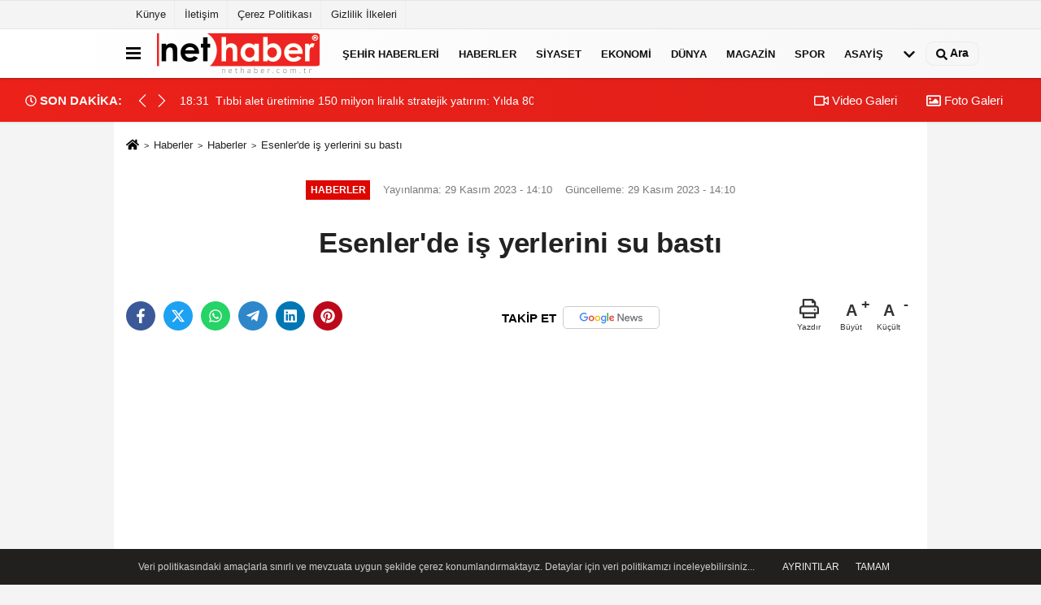

--- FILE ---
content_type: text/html; charset=UTF-8
request_url: https://www.nethaber.com.tr/esenler-de-is-yerlerini-su-basti/963376/
body_size: 47546
content:
 <!DOCTYPE html> <html lang="tr-TR"><head> <meta name="format-detection" content="telephone=no"/> <meta id="meta-viewport" name="viewport" content="width=1200"> <meta charset="utf-8"> <title>Esenler'de iş yerlerini su bastı - Haberler haberleri, NET HABER</title> <meta name="title" content="Esenler&#39;de iş yerlerini su bastı - Haberler haberleri, NET HABER"> <meta name="description" content=""> <meta name="datePublished" content="2023-11-29T14:10:07+03:00"> <meta name="dateModified" content="2023-11-29T14:10:09+03:00"> <meta name="articleSection" content="news"> <link rel="canonical" href="https://www.nethaber.com.tr/esenler-de-is-yerlerini-su-basti/963376/" /> <link rel="manifest" href="https://www.nethaber.com.tr/manifest.json"> <meta name="robots" content="max-image-preview:large" /> <meta name="robots" content="max-snippet:160"> <link rel="amphtml" href="https://www.nethaber.com.tr/amp/haber/esenler-de-is-yerlerini-su-basti/963376/"/> <link rel="image_src" type="image/jpeg" href="https://www.nethaber.com.tr/images/haberler/2023/11/esenler39de-is-yerlerini-su-basti.jpg"/> <meta http-equiv="content-language" content="tr"/> <meta name="content-language" content="tr"><meta name="apple-mobile-web-app-status-bar-style" content="#ebe7e6"><meta name="msapplication-navbutton-color" content="#ebe7e6"> <meta name="theme-color" content="#ebe7e6"/> <link rel="shortcut icon" type="image/x-icon" href="https://www.nethaber.com.tr/favicon_2.ico"> <link rel="apple-touch-icon" href="https://www.nethaber.com.tr/favicon_2.ico"> <meta property="og:site_name" content="https://www.nethaber.com.tr" /> <meta property="og:type" content="article" /> <meta property="og:title" content="Esenler&#39;de iş yerlerini su bastı" /> <meta property="og:url" content="https://www.nethaber.com.tr/esenler-de-is-yerlerini-su-basti/963376/" /> <meta property="og:description" content=" &nbsp;"/> <meta property="og:image" content="https://www.nethaber.com.tr/images/haberler/2023/11/esenler39de-is-yerlerini-su-basti.jpg" /> <meta property="og:locale" content="tr_TR" /> <meta property="og:image:width" content="641" /> <meta property="og:image:height" content="380" /> <meta property="og:image:alt" content="Esenler&#39;de iş yerlerini su bastı" /> <meta name="twitter:card" content="summary_large_image" /> <meta name="twitter:url" content="https://www.nethaber.com.tr/esenler-de-is-yerlerini-su-basti/963376/" /> <meta name="twitter:title" content="Esenler&#39;de iş yerlerini su bastı" /> <meta name="twitter:description" content="" /> <meta name="twitter:image:src" content="https://www.nethaber.com.tr/images/haberler/2023/11/esenler39de-is-yerlerini-su-basti.jpg" /> <meta name="twitter:domain" content="https://www.nethaber.com.tr" /> <link rel="alternate" type="application/rss+xml" title="Esenler&#39;de iş yerlerini su bastı" href="https://www.nethaber.com.tr/rss_haberler_8.xml"/> <script type="text/javascript"> var facebookApp = ''; var facebookAppVersion = 'v8.0'; var twitter_username = 'nethabercomtr'; var reklamtime = "10000"; var domainname = "https://www.nethaber.com.tr"; var splashcookie = null; var splashtime = null;	var _TOKEN = "0d951f8ba37ee1964f3a94e610c71f5e"; </script><link rel="preload" as="style" href="https://www.nethaber.com.tr/template/prime/assets/css/app.css?v=2025010613145020250525180748" /><link rel="stylesheet" type="text/css" media='all' href="https://www.nethaber.com.tr/template/prime/assets/css/app.css?v=2025010613145020250525180748"/> <link rel="preload" as="script" href="https://www.nethaber.com.tr/template/prime/assets/js/app.js?v=2025010613145020250525180748" /><script src="https://www.nethaber.com.tr/template/prime/assets/js/app.js?v=2025010613145020250525180748"></script> <script src="https://www.nethaber.com.tr/template/prime/assets/js/sticky.sidebar.js?v=2025010613145020250525180748"></script> <script src="https://www.nethaber.com.tr/template/prime/assets/js/libs/swiper/swiper.js?v=2025010613145020250525180748" defer></script> <script src="https://www.nethaber.com.tr/template/prime/assets/js/print.min.js?v=2025010613145020250525180748" defer></script> <script src="https://www.nethaber.com.tr/reg-sw.js?v=2025010613145020250525180748" defer></script> <script data-schema="organization" type="application/ld+json"> { "@context": "https://schema.org", "@type": "Organization", "name": "NET HABER", "url": "https://www.nethaber.com.tr", "logo": { "@type": "ImageObject",	"url": "https://www.nethaber.com.tr/images/genel/logo.png",	"width": 360, "height": 90}, "sameAs": [ "", "", "", "", "", "", "" ] } </script> <script type="application/ld+json"> { "@context": "https://schema.org", "@type": "BreadcrumbList",	"@id": "https://www.nethaber.com.tr/esenler-de-is-yerlerini-su-basti/963376/#breadcrumb", "itemListElement": [{ "@type": "ListItem", "position": 1, "item": { "@id": "https://www.nethaber.com.tr", "name": "Ana Sayfa" } }, { "@type": "ListItem", "position": 2, "item": {"@id": "https://www.nethaber.com.tr/haberler/","name": "Haberler" } }, { "@type": "ListItem", "position": 3, "item": { "@id": "https://www.nethaber.com.tr/esenler-de-is-yerlerini-su-basti/963376/", "name": "Esenler&#39;de iş yerlerini su bastı" } }] } </script> <script type="application/ld+json">{ "@context": "https://schema.org", "@type": "NewsArticle",	"inLanguage":"tr-TR", "mainEntityOfPage": { "@type": "WebPage", "@id": "https://www.nethaber.com.tr/esenler-de-is-yerlerini-su-basti/963376/" }, "headline": "Esenler&amp;#39;de iş yerlerini su bastı", "name": "Esenler&#39;de iş yerlerini su bastı", "articleBody": " ESENLER&#39;de etkili olan sağanak yağış nedeniyle bazı iş yerlerini su bastı. Esnaf yağmur sularını kendi imkanlarıyla tahliye etmeye çalıştı. 
İstanbul&#39;da etkili olan sağanak yağış nedeniyle Turgutreis Mahallesi Anadolu Caddesindeki bazı iş yerlerini su bastı. Bir marketin deposu yağmur sularıyla dolunca depoda bulunan ürünler zarar gördü. İtfaiye ekipleri yağmur sularını tahliye etmek için çalışma başlattı.
&quot;SADECE SANDALYELERİ KURTARABİLDİK&quot;
Kıraathane sahibi Bilal Kuş, &quot;1 saattir dükkanımı su basıyor, mağduruz. Belediye zamanında kanalları temizlemediği için dükkanlarımız bu şekilde, buradaki esnafın hepsi mağdur. İçerisi mahvoldu, herşey altüst oldu. Her sene aynısı oluyor. AFAD ve belediye mesaj yayınlamış ama selden önce kimse gelmedi. Kanalları da açmadılar. Olan olduktan sonra geldiler. Gelseler de iş işten geçti. Yaklaşık 10 bin lira hasarım var. Herşey gitti. Sadece sandalyeleri kurtarabildik&quot; diye konuştu.Dükkanından yağmur sularını temizleyen Fatma Usta ise &quot;Suyu temizliyoruz, her sene böyle yağmur yağdığında biz mağdur durumda kalıyoruz. Su bastığında zararınızı karşılayacağız dediler karşılamadılar. Sigorta yaptıralım dedik sigorta yapmadılar. Şu vaziyete bakın, yağmur suyu temizliyorum hasta halimle&quot; diye konuştu.DHA", "articleSection": "Haberler",	"wordCount": 159,	"image": [{	"@type": "ImageObject",	"url": "https://www.nethaber.com.tr/images/haberler/2023/11/esenler39de-is-yerlerini-su-basti.jpg",	"height": 380,	"width": 641 }], "datePublished": "2023-11-29T14:10:07+03:00", "dateModified": "2023-11-29T14:10:09+03:00", "genre": "news",	"isFamilyFriendly":"True",	"publishingPrinciples":"https://www.nethaber.com.tr/gizlilik-ilkesi.html",	"thumbnailUrl": "https://www.nethaber.com.tr/images/haberler/2023/11/esenler39de-is-yerlerini-su-basti.jpg", "typicalAgeRange": "7-", "keywords": "", "author": { "@type": "Person", "name": "DHA Haber Editörü",	"url": "https://www.nethaber.com.tr/editor/dha-haber-editoru" ,"image": { "@type":"ImageObject", "url":"https://www.nethaber.com.tr/images/yonetici/2022/12/dha-haber-editoru-9923.jpg" } }, "publisher": { "@type": "Organization", "name": "NET HABER", "logo": { "@type": "ImageObject", "url": "https://www.nethaber.com.tr/images/genel/logo.png", "width": 360, "height": 90 } }, "description": "Esenler&#39;de iş yerlerini su bastı"
} </script><meta name="google-site-verification" content="IL5_M-5UD4NQI6kVBO-FcUqTfzf8fnUJhXPhsW9Nfqk" /></head><body class=""> <div class="container position-relative"><div class="sabit-reklam "></div><div class="sabit-reklam sag-sabit "></div></div> <div class="container-fluid d-md-block d-none header-border"><div class="container d-md-block d-none"><div class="row"><div class="col-md-7"><ul class="nav text-12 float-left"> <li><a class="nav-link-top" href="https://www.nethaber.com.tr/kunye.html" title="Künye" rel="external">Künye</a></li><li><a class="nav-link-top" href="https://www.nethaber.com.tr/iletisim.html" title="İletişim" rel="external">İletişim</a></li><li><a class="nav-link-top" href="https://www.nethaber.com.tr/cerez-politikasi.html" title="Çerez Politikası" rel="external">Çerez Politikası</a></li><li><a class="nav-link-top" href="https://www.nethaber.com.tr/gizlilik-ilkeleri.html" title="Gizlilik İlkeleri" rel="external">Gizlilik İlkeleri</a></li> </ul></div><div class="col-md-5"><div class="my-1 float-right"> </div></div> </div> </div></div> <div class="header-border"></div> <nav class="d-print-none navbar navbar-expand-lg bg-white align-items-center header box-shadow-menu"> <div class="container"><div class="menu" data-toggle="modal" data-target="#menu-aside" data-toggle-class="modal-open-aside"> <span class="menu-item"></span> <span class="menu-item"></span> <span class="menu-item"></span> </div> <a class="navbar-brand logo align-items-center" href="https://www.nethaber.com.tr" title="NET HABER - Haberler, Son Dakika, Haber ve Sondakika, Güncel Haberler"><img src="https://www.nethaber.com.tr/images/genel/logo.png?v=2025010613145020250525180748" width="100%" height="100%" alt="Anasayfa" class="img-fluid logoh"></a> <ul class="navbar-nav mr-auto font-weight-bolder nav-active-border bottom b-primary d-none d-md-flex"> <li class="nav-item text-uppercase"><a class="nav-link text-uppercase" href="https://www.nethaber.com.tr/yerel-haberler/" rel="external" >Şehir Haberleri</a></li><li class="nav-item text-uppercase"><a class="nav-link text-uppercase" href="https://www.nethaber.com.tr/haberler/" title="Haberler" rel="external" >Haberler</a></li><li class="nav-item text-uppercase"><a class="nav-link text-uppercase" href="https://www.nethaber.com.tr/siyaset/" title="Siyaset" rel="external" >Siyaset</a></li><li class="nav-item text-uppercase"><a class="nav-link text-uppercase" href="https://www.nethaber.com.tr/ekonomi/" title="Ekonomi" rel="external" >Ekonomi</a></li><li class="nav-item text-uppercase"><a class="nav-link text-uppercase" href="https://www.nethaber.com.tr/dunya/" title="Dünya" rel="external" >Dünya</a></li><li class="nav-item text-uppercase"><a class="nav-link text-uppercase" href="https://www.nethaber.com.tr/magazin/" title="Magazin" rel="external" >Magazin</a></li><li class="nav-item text-uppercase"><a class="nav-link text-uppercase" href="https://www.nethaber.com.tr/spor/" title="Spor" rel="external" >Spor</a></li><li class="nav-item text-uppercase"><a class="nav-link text-uppercase" href="https://www.nethaber.com.tr/asayis/" title="Asayiş" rel="external" >Asayiş</a></li> <li class="nav-item dropdown dropdown-hover"> <a title="tümü" href="#" class="nav-link text-uppercase"><svg width="16" height="16" class="svg-bl text-16"><use xlink:href="https://www.nethaber.com.tr/template/prime/assets/img/sprite.svg#chevron-down"></use></svg></a> <div class="dropdown-menu px-2 py-2"> <a class="d-block p-1 text-nowrap nav-link" href="https://www.nethaber.com.tr/tv-dizi-fragmanlari/" title="TV Dizi Fragmanları">TV Dizi Fragmanları</a> <a class="d-block p-1 text-nowrap nav-link" href="https://www.nethaber.com.tr/saglik/" title="Sağlık">Sağlık</a> <a class="d-block p-1 text-nowrap nav-link" href="https://www.nethaber.com.tr/kultur-sanat/" title="Kültür-Sanat">Kültür-Sanat</a> <a class="d-block p-1 text-nowrap nav-link" href="https://www.nethaber.com.tr/bilim-ve-teknoloji/" title="Bilim ve Teknoloji">Bilim ve Teknoloji</a> <a class="d-block p-1 text-nowrap nav-link" href="https://www.nethaber.com.tr/egitim/" title="Eğitim">Eğitim</a> <a class="d-block p-1 text-nowrap nav-link" href="https://www.nethaber.com.tr/yerel-haberler/" title="Yerel">Yerel</a> <a class="d-block p-1 text-nowrap nav-link" href="https://www.nethaber.com.tr/cevre/" title="Çevre">Çevre</a> </div> </li> </ul> <ul class="navbar-nav ml-auto align-items-center font-weight-bolder"> <li class="nav-item"><a href="javascript:;" data-toggle="modal" data-target="#search-box" class="search-button nav-link py-1" title="Arama"><svg class="svg-bl" width="14" height="18"> <use xlink:href="https://www.nethaber.com.tr/template/prime/assets/img/spritesvg.svg#search" /> </svg> <span> Ara</span></a></li> </ul> </div></nav></header><div class="container-fluid d-md-block sondakika-bg d-print-none"> <div class="row py-s px-3"> <div class="col-md-5"> <div class="d-flex justify-content-between align-items-center"> <div class="font-weight-bold mr-3 text-nowrap d-none d-md-block text-16 "><svg class="svg-wh-2xx" width="14" height="14"><use xlink:href="https://www.nethaber.com.tr/template/prime/assets/img/sprite.svg#clock"></use></svg> SON DAKİKA:</div> <div class="sondakika"> <div class="swiper-container last-minute"> <div class="swiper-wrapper"> <div class="swiper-slide"> <a href="https://www.nethaber.com.tr/belediye-istirakleri-sorusturmasinda-3-u-adli-kontrol-sartiyla-5-kisi-serbest-9-suphelinin-ifade-islemleri-suruyor/1632767/" title="Belediye iştirakleri soruşturmasında 3&#39;ü adli kontrol şartıyla 5 kişi serbest, 9 şüphelinin ifade işlemleri sürüyor" rel="external" class="d-flex align-items-center text-nowrap text-14"> <div class="mr-2">18:43</div> <div class="text-nowrap last-minute-text">Belediye iştirakleri soruşturmasında 3&#39;ü adli kontrol şartıyla 5 kişi serbest, 9 şüphelinin ifade işlemleri sürüyor</div> </a> </div> <div class="swiper-slide"> <a href="https://www.nethaber.com.tr/tibbi-alet-uretimine-150-milyon-liralik-stratejik-yatirim-yilda-800-bin-parca-uretilecek/1632766/" title="Tıbbi alet üretimine 150 milyon liralık stratejik yatırım: Yılda 800 bin parça üretilecek" rel="external" class="d-flex align-items-center text-nowrap text-14"> <div class="mr-2">18:31</div> <div class="text-nowrap last-minute-text">Tıbbi alet üretimine 150 milyon liralık stratejik yatırım: Yılda 800 bin parça üretilecek</div> </a> </div> <div class="swiper-slide"> <a href="https://www.nethaber.com.tr/uskudar-da-tirin-uzerindeki-ekskavator-tabelaya-carpti-7-arac-zarar-gordu/1632765/" title="Üsküdar&#39;da tırın üzerindeki ekskavatör tabelaya çarptı: 7 araç zarar gördü" rel="external" class="d-flex align-items-center text-nowrap text-14"> <div class="mr-2">18:28</div> <div class="text-nowrap last-minute-text">Üsküdar&#39;da tırın üzerindeki ekskavatör tabelaya çarptı: 7 araç zarar gördü</div> </a> </div> <div class="swiper-slide"> <a href="https://www.nethaber.com.tr/eskisehirspor-sol-bekine-kavustu-recep-pekgoz-imzayi-atti/1632764/" title="Eskişehirspor sol bekine kavuştu: Recep Pekgöz imzayı attı" rel="external" class="d-flex align-items-center text-nowrap text-14"> <div class="mr-2">18:15</div> <div class="text-nowrap last-minute-text">Eskişehirspor sol bekine kavuştu: Recep Pekgöz imzayı attı</div> </a> </div> <div class="swiper-slide"> <a href="https://www.nethaber.com.tr/hakkari-de-trafik-kazasi-2-yarali/1632763/" title="Hakkari&#39;de trafik kazası: 2 yaralı" rel="external" class="d-flex align-items-center text-nowrap text-14"> <div class="mr-2">18:14</div> <div class="text-nowrap last-minute-text">Hakkari&#39;de trafik kazası: 2 yaralı</div> </a> </div> <div class="swiper-slide"> <a href="https://www.nethaber.com.tr/kutahya-il-ozel-idaresi-nden-kultur-ve-sanata-yeni-mek-nlar/1632762/" title="Kütahya İl Özel İdaresi&#39;nden kültür ve sanata yeni mekânlar" rel="external" class="d-flex align-items-center text-nowrap text-14"> <div class="mr-2">18:12</div> <div class="text-nowrap last-minute-text">Kütahya İl Özel İdaresi&#39;nden kültür ve sanata yeni mekânlar</div> </a> </div> <div class="swiper-slide"> <a href="https://www.nethaber.com.tr/karda-kayan-tir-yolu-trafige-kapatti/1632761/" title="Karda kayan tır yolu trafiğe kapattı" rel="external" class="d-flex align-items-center text-nowrap text-14"> <div class="mr-2">18:10</div> <div class="text-nowrap last-minute-text">Karda kayan tır yolu trafiğe kapattı</div> </a> </div> <div class="swiper-slide"> <a href="https://www.nethaber.com.tr/kapikoy-de-bin-500-paket-kacak-sigara-ele-gecirildi/1632760/" title="Kapıköy&#39;de bin 500 paket kaçak sigara ele geçirildi" rel="external" class="d-flex align-items-center text-nowrap text-14"> <div class="mr-2">18:09</div> <div class="text-nowrap last-minute-text">Kapıköy&#39;de bin 500 paket kaçak sigara ele geçirildi</div> </a> </div> <div class="swiper-slide"> <a href="https://www.nethaber.com.tr/fenerbahce-nin-alanyaspor-kamp-kadrosu-belli-oldu/1632759/" title="Fenerbahçe&#39;nin Alanyaspor kamp kadrosu belli oldu" rel="external" class="d-flex align-items-center text-nowrap text-14"> <div class="mr-2">18:03</div> <div class="text-nowrap last-minute-text">Fenerbahçe&#39;nin Alanyaspor kamp kadrosu belli oldu</div> </a> </div> <div class="swiper-slide"> <a href="https://www.nethaber.com.tr/siverek-te-beklenen-kar-yagisi-etkisini-gostermeye-basladi/1632758/" title="Siverek&#39;te beklenen kar yağışı etkisini göstermeye başladı" rel="external" class="d-flex align-items-center text-nowrap text-14"> <div class="mr-2">18:03</div> <div class="text-nowrap last-minute-text">Siverek&#39;te beklenen kar yağışı etkisini göstermeye başladı</div> </a> </div> <div class="swiper-slide"> <a href="https://www.nethaber.com.tr/van-muzesi-bakim-ve-onarim-calismalari-nedeniyle-gecici-olarak-kapatildi/1632757/" title="Van Müzesi bakım ve onarım çalışmaları nedeniyle geçici olarak kapatıldı" rel="external" class="d-flex align-items-center text-nowrap text-14"> <div class="mr-2">18:02</div> <div class="text-nowrap last-minute-text">Van Müzesi bakım ve onarım çalışmaları nedeniyle geçici olarak kapatıldı</div> </a> </div> <div class="swiper-slide"> <a href="https://www.nethaber.com.tr/kutahyali-sarraf-ismail-alper-altin-her-zaman-guvenli-liman/1632756/" title="Kütahyalı sarraf İsmail Alper: &quot;Altın her zaman güvenli liman&quot;" rel="external" class="d-flex align-items-center text-nowrap text-14"> <div class="mr-2">18:00</div> <div class="text-nowrap last-minute-text">Kütahyalı sarraf İsmail Alper: &quot;Altın her zaman güvenli liman&quot;</div> </a> </div> <div class="swiper-slide"> <a href="https://www.nethaber.com.tr/kayip-ilani-verildi-evinde-cansiz-bedeni-bulundu/1632755/" title="Kayıp ilanı verildi, evinde cansız bedeni bulundu" rel="external" class="d-flex align-items-center text-nowrap text-14"> <div class="mr-2">17:58</div> <div class="text-nowrap last-minute-text">Kayıp ilanı verildi, evinde cansız bedeni bulundu</div> </a> </div> <div class="swiper-slide"> <a href="https://www.nethaber.com.tr/bursa-da-yangin-faciasi-yatalak-adam-alev-kapaninda-kaldi/1632752/" title="Bursa&#39;da yangın faciası...Yatalak adam alev kapanında kaldı" rel="external" class="d-flex align-items-center text-nowrap text-14"> <div class="mr-2">17:57</div> <div class="text-nowrap last-minute-text">Bursa&#39;da yangın faciası...Yatalak adam alev kapanında kaldı</div> </a> </div> <div class="swiper-slide"> <a href="https://www.nethaber.com.tr/almanya-daki-300-milyon-euroluk-banka-soygunu-sorusturmasinda-11-milyon-cep-telefonuna-ait-veriler-incelenecek/1632754/" title="Almanya&#39;daki 300 milyon euroluk banka soygunu soruşturmasında 11 milyon cep telefonuna ait veriler incelenecek" rel="external" class="d-flex align-items-center text-nowrap text-14"> <div class="mr-2">17:57</div> <div class="text-nowrap last-minute-text">Almanya&#39;daki 300 milyon euroluk banka soygunu soruşturmasında 11 milyon cep telefonuna ait veriler incelenecek</div> </a> </div> <div class="swiper-slide"> <a href="https://www.nethaber.com.tr/beun-eregli-egitim-fakultesi-2025-2026-akademik-kurulu-gerceklestirildi/1632753/" title="BEUN Ereğli Eğitim Fakültesi 2025-2026 Akademik Kurulu gerçekleştirildi" rel="external" class="d-flex align-items-center text-nowrap text-14"> <div class="mr-2">17:56</div> <div class="text-nowrap last-minute-text">BEUN Ereğli Eğitim Fakültesi 2025-2026 Akademik Kurulu gerçekleştirildi</div> </a> </div> <div class="swiper-slide"> <a href="https://www.nethaber.com.tr/yozgat-ta-fenni-efendi-muzesi-acildi/1632751/" title="Yozgat&#39;ta Fenni Efendi Müzesi açıldı" rel="external" class="d-flex align-items-center text-nowrap text-14"> <div class="mr-2">17:55</div> <div class="text-nowrap last-minute-text">Yozgat&#39;ta Fenni Efendi Müzesi açıldı</div> </a> </div> <div class="swiper-slide"> <a href="https://www.nethaber.com.tr/cig-nedeniyle-ulasima-kapanan-trabzon-bayburt-karayolu-kontrollu-olarak-ulasima-acildi/1632750/" title="Çığ nedeniyle ulaşıma kapanan Trabzon-Bayburt karayolu kontrollü olarak ulaşıma açıldı" rel="external" class="d-flex align-items-center text-nowrap text-14"> <div class="mr-2">17:53</div> <div class="text-nowrap last-minute-text">Çığ nedeniyle ulaşıma kapanan Trabzon-Bayburt karayolu kontrollü olarak ulaşıma açıldı</div> </a> </div> <div class="swiper-slide"> <a href="https://www.nethaber.com.tr/vali-ugur-turan-dan-koy-odakli-mesaj-her-koy-kirklareli-nin-vazgecilmezidir/1632749/" title="Vali Uğur Turan&#39;dan köy odaklı mesaj: &quot;Her köy Kırklareli&#39;nin vazgeçilmezidir&quot;" rel="external" class="d-flex align-items-center text-nowrap text-14"> <div class="mr-2">17:47</div> <div class="text-nowrap last-minute-text">Vali Uğur Turan&#39;dan köy odaklı mesaj: &quot;Her köy Kırklareli&#39;nin vazgeçilmezidir&quot;</div> </a> </div> <div class="swiper-slide"> <a href="https://www.nethaber.com.tr/tokat-ta-otobus-tir-kazasinda-olu-sayisi-2-ye-yukseldi/1632748/" title="Tokat&#39;ta otobüs-tır kazasında ölü sayısı 2&#39;ye yükseldi" rel="external" class="d-flex align-items-center text-nowrap text-14"> <div class="mr-2">17:46</div> <div class="text-nowrap last-minute-text">Tokat&#39;ta otobüs-tır kazasında ölü sayısı 2&#39;ye yükseldi</div> </a> </div> <div class="swiper-slide"> <a href="https://www.nethaber.com.tr/hpv-asisi-serviks-kanserinden-koruyor/1632747/" title="HPV aşısı serviks kanserinden koruyor" rel="external" class="d-flex align-items-center text-nowrap text-14"> <div class="mr-2">17:46</div> <div class="text-nowrap last-minute-text">HPV aşısı serviks kanserinden koruyor</div> </a> </div> <div class="swiper-slide"> <a href="https://www.nethaber.com.tr/sivas-ta-din-gorevlilerine-kur-an-tilaveti-egitimi-verildi/1632746/" title="Sivas&#39;ta din görevlilerine Kur&#39;an tilaveti eğitimi verildi" rel="external" class="d-flex align-items-center text-nowrap text-14"> <div class="mr-2">17:45</div> <div class="text-nowrap last-minute-text">Sivas&#39;ta din görevlilerine Kur&#39;an tilaveti eğitimi verildi</div> </a> </div> <div class="swiper-slide"> <a href="https://www.nethaber.com.tr/kayseri-de-trafik-ekiplerinden-kis-lastigi-uygulamasi/1632745/" title="Kayseri&#39;de trafik ekiplerinden &#39;kış lastiği&#39; uygulaması" rel="external" class="d-flex align-items-center text-nowrap text-14"> <div class="mr-2">17:45</div> <div class="text-nowrap last-minute-text">Kayseri&#39;de trafik ekiplerinden &#39;kış lastiği&#39; uygulaması</div> </a> </div> <div class="swiper-slide"> <a href="https://www.nethaber.com.tr/edirne-de-dondurucu-soguk-edirneliler-evde-bulgarlar-magazalarda/1632744/" title="Edirne&#39;de dondurucu soğuk: Edirneliler evde, Bulgarlar mağazalarda" rel="external" class="d-flex align-items-center text-nowrap text-14"> <div class="mr-2">17:44</div> <div class="text-nowrap last-minute-text">Edirne&#39;de dondurucu soğuk: Edirneliler evde, Bulgarlar mağazalarda</div> </a> </div> <div class="swiper-slide"> <a href="https://www.nethaber.com.tr/ceyhan-da-trafik-kazasi-1-olu/1632743/" title="Ceyhan&#39;da trafik kazası: 1 ölü" rel="external" class="d-flex align-items-center text-nowrap text-14"> <div class="mr-2">17:40</div> <div class="text-nowrap last-minute-text">Ceyhan&#39;da trafik kazası: 1 ölü</div> </a> </div> <div class="swiper-slide"> <a href="https://www.nethaber.com.tr/tekirdag-da-beton-pompasi-alev-topuna-dondu/1632742/" title="Tekirdağ&#39;da beton pompası alev topuna döndü" rel="external" class="d-flex align-items-center text-nowrap text-14"> <div class="mr-2">17:39</div> <div class="text-nowrap last-minute-text">Tekirdağ&#39;da beton pompası alev topuna döndü</div> </a> </div> <div class="swiper-slide"> <a href="https://www.nethaber.com.tr/manchester-derbisinde-kazanan-kirmizilar-oldu/1632741/" title="Manchester derbisinde kazanan Kırmızılar oldu" rel="external" class="d-flex align-items-center text-nowrap text-14"> <div class="mr-2">17:39</div> <div class="text-nowrap last-minute-text">Manchester derbisinde kazanan Kırmızılar oldu</div> </a> </div> <div class="swiper-slide"> <a href="https://www.nethaber.com.tr/adiyaman-da-silahli-ve-bicakli-kavga-5-yarali/1632740/" title="Adıyaman&#39;da silahlı ve bıçaklı kavga: 5 yaralı" rel="external" class="d-flex align-items-center text-nowrap text-14"> <div class="mr-2">17:39</div> <div class="text-nowrap last-minute-text">Adıyaman&#39;da silahlı ve bıçaklı kavga: 5 yaralı</div> </a> </div> <div class="swiper-slide"> <a href="https://www.nethaber.com.tr/iran-dini-lideri-hamaney-protestolarda-binlerce-kisinin-oldugunu-kabul-etti/1632739/" title="İran dini lideri Hamaney, protestolarda binlerce kişinin öldüğünü kabul etti" rel="external" class="d-flex align-items-center text-nowrap text-14"> <div class="mr-2">17:35</div> <div class="text-nowrap last-minute-text">İran dini lideri Hamaney, protestolarda binlerce kişinin öldüğünü kabul etti</div> </a> </div> <div class="swiper-slide"> <a href="https://www.nethaber.com.tr/emniyet-muduru-fatih-terzi-hayatini-kaybetti/1632738/" title="Emniyet Müdürü Fatih Terzi hayatını kaybetti" rel="external" class="d-flex align-items-center text-nowrap text-14"> <div class="mr-2">17:33</div> <div class="text-nowrap last-minute-text">Emniyet Müdürü Fatih Terzi hayatını kaybetti</div> </a> </div> <div class="swiper-slide"> <a href="https://www.nethaber.com.tr/bartin-da-bicakli-kavga-1-yarali/1632737/" title="Bartın&#39;da bıçaklı kavga: 1 yaralı" rel="external" class="d-flex align-items-center text-nowrap text-14"> <div class="mr-2">17:30</div> <div class="text-nowrap last-minute-text">Bartın&#39;da bıçaklı kavga: 1 yaralı</div> </a> </div> <div class="swiper-slide"> <a href="https://www.nethaber.com.tr/diyarbakir-da-mhp-den-terorsuz-turkiye-ye-destek-toplantisi/1632736/" title="Diyarbakır&#39;da MHP&#39;den &#39;Terörsüz Türkiye&#39;ye destek toplantısı" rel="external" class="d-flex align-items-center text-nowrap text-14"> <div class="mr-2">17:28</div> <div class="text-nowrap last-minute-text">Diyarbakır&#39;da MHP&#39;den &#39;Terörsüz Türkiye&#39;ye destek toplantısı</div> </a> </div> <div class="swiper-slide"> <a href="https://www.nethaber.com.tr/sultandere-de-asayis-ve-trafik-denetimi-yapildi/1632735/" title="Sultandere&#39;de asayiş ve trafik denetimi yapıldı" rel="external" class="d-flex align-items-center text-nowrap text-14"> <div class="mr-2">17:27</div> <div class="text-nowrap last-minute-text">Sultandere&#39;de asayiş ve trafik denetimi yapıldı</div> </a> </div> <div class="swiper-slide"> <a href="https://www.nethaber.com.tr/kayserispor-dan-3-transfer-birden/1632734/" title="Kayserispor&#39;dan 3 transfer birden" rel="external" class="d-flex align-items-center text-nowrap text-14"> <div class="mr-2">17:27</div> <div class="text-nowrap last-minute-text">Kayserispor&#39;dan 3 transfer birden</div> </a> </div> <div class="swiper-slide"> <a href="https://www.nethaber.com.tr/baskan-kahveci-2025-yili-boyunca-116-etkinlikte-sitki-usta-nin-adini-yasatmanin-gururunu-tasiyoruz/1632733/" title="Başkan Kahveci: &quot;2025 yılı boyunca 116 etkinlikte Sıtkı Usta&#39;nın adını yaşatmanın gururunu taşıyoruz&quot;" rel="external" class="d-flex align-items-center text-nowrap text-14"> <div class="mr-2">17:26</div> <div class="text-nowrap last-minute-text">Başkan Kahveci: &quot;2025 yılı boyunca 116 etkinlikte Sıtkı Usta&#39;nın adını yaşatmanın gururunu taşıyoruz&quot;</div> </a> </div> <div class="swiper-slide"> <a href="https://www.nethaber.com.tr/tbmm-baskani-kurtulmus-ayasofya-milletin-ve-ummetin-mali-oldu-milletin-hizmetkari-olmaya-devam-ediyor/1632732/" title="TBMM Başkanı Kurtulmuş: &quot;Ayasofya milletin ve ümmetin malı oldu. Milletin hizmetkarı olmaya devam ediyor&quot;" rel="external" class="d-flex align-items-center text-nowrap text-14"> <div class="mr-2">17:25</div> <div class="text-nowrap last-minute-text">TBMM Başkanı Kurtulmuş: &quot;Ayasofya milletin ve ümmetin malı oldu. Milletin hizmetkarı olmaya devam ediyor&quot;</div> </a> </div> <div class="swiper-slide"> <a href="https://www.nethaber.com.tr/baskan-aras-koksal-yanginda-evleri-hasar-goren-aileyi-ziyaret-etti/1632731/" title="Başkan Aras Köksal yangında evleri hasar gören aileyi ziyaret etti" rel="external" class="d-flex align-items-center text-nowrap text-14"> <div class="mr-2">17:21</div> <div class="text-nowrap last-minute-text">Başkan Aras Köksal yangında evleri hasar gören aileyi ziyaret etti</div> </a> </div> <div class="swiper-slide"> <a href="https://www.nethaber.com.tr/altunkaya-ya-onemli-gorev/1632729/" title="Altunkaya&#39;ya önemli görev" rel="external" class="d-flex align-items-center text-nowrap text-14"> <div class="mr-2">17:11</div> <div class="text-nowrap last-minute-text">Altunkaya&#39;ya önemli görev</div> </a> </div> <div class="swiper-slide"> <a href="https://www.nethaber.com.tr/mardin-de-karne-sevinci-yarim-kaldi-buz-tutan-golde-hayatini-kaybeden-cocuklar-topraga-verildi/1632730/" title="Mardin&#39;de karne sevinci yarım kaldı, buz tutan gölde hayatını kaybeden çocuklar toprağa verildi" rel="external" class="d-flex align-items-center text-nowrap text-14"> <div class="mr-2">17:11</div> <div class="text-nowrap last-minute-text">Mardin&#39;de karne sevinci yarım kaldı, buz tutan gölde hayatını kaybeden çocuklar toprağa verildi</div> </a> </div> <div class="swiper-slide"> <a href="https://www.nethaber.com.tr/tff-2-lig-mus-spor-kulubu-3-isparta-32-spor-1/1632728/" title="TFF 2. Lig: Muş Spor Kulübü: 3 - Isparta 32 Spor: 1" rel="external" class="d-flex align-items-center text-nowrap text-14"> <div class="mr-2">17:11</div> <div class="text-nowrap last-minute-text">TFF 2. Lig: Muş Spor Kulübü: 3 - Isparta 32 Spor: 1</div> </a> </div> <div class="swiper-slide"> <a href="https://www.nethaber.com.tr/tff-2-lig-muglaspor-1-sincan-belediyesi-ankaraspor-0/1632727/" title="TFF 2. Lig: Muğlaspor: 1 - Sincan Belediyesi Ankaraspor: 0" rel="external" class="d-flex align-items-center text-nowrap text-14"> <div class="mr-2">17:09</div> <div class="text-nowrap last-minute-text">TFF 2. Lig: Muğlaspor: 1 - Sincan Belediyesi Ankaraspor: 0</div> </a> </div> <div class="swiper-slide"> <a href="https://www.nethaber.com.tr/egitim-bir-sen-meb-in-yonetmelik-ve-duyurularina-3-dava-acti/1632726/" title="Eğitim Bir-Sen, MEB&#39;in yönetmelik ve duyurularına 3 dava açtı" rel="external" class="d-flex align-items-center text-nowrap text-14"> <div class="mr-2">17:09</div> <div class="text-nowrap last-minute-text">Eğitim Bir-Sen, MEB&#39;in yönetmelik ve duyurularına 3 dava açtı</div> </a> </div> <div class="swiper-slide"> <a href="https://www.nethaber.com.tr/izsiad-danisma-kurulu-adaylik-icin-yuksel-isminde-uzlasti/1632725/" title="İZSİAD Danışma Kurulu adaylık için Yüksel isminde uzlaştı" rel="external" class="d-flex align-items-center text-nowrap text-14"> <div class="mr-2">17:07</div> <div class="text-nowrap last-minute-text">İZSİAD Danışma Kurulu adaylık için Yüksel isminde uzlaştı</div> </a> </div> <div class="swiper-slide"> <a href="https://www.nethaber.com.tr/masallarla-engelsiz-mutluluk/1632724/" title="Masallarla engelsiz mutluluk" rel="external" class="d-flex align-items-center text-nowrap text-14"> <div class="mr-2">17:06</div> <div class="text-nowrap last-minute-text">Masallarla engelsiz mutluluk</div> </a> </div> <div class="swiper-slide"> <a href="https://www.nethaber.com.tr/atakum-sahilinde-pelikan-goruldu/1632723/" title="Atakum sahilinde pelikan görüldü" rel="external" class="d-flex align-items-center text-nowrap text-14"> <div class="mr-2">17:06</div> <div class="text-nowrap last-minute-text">Atakum sahilinde pelikan görüldü</div> </a> </div> <div class="swiper-slide"> <a href="https://www.nethaber.com.tr/manisa-da-aranan-supheliden-2-bin-500-icimlik-uc-bonzai-cikti/1632722/" title="Manisa&#39;da aranan şüpheliden 2 bin 500 içimlik uç bonzai çıktı" rel="external" class="d-flex align-items-center text-nowrap text-14"> <div class="mr-2">17:05</div> <div class="text-nowrap last-minute-text">Manisa&#39;da aranan şüpheliden 2 bin 500 içimlik uç bonzai çıktı</div> </a> </div> <div class="swiper-slide"> <a href="https://www.nethaber.com.tr/telef-olan-caretta-caretta-halk-plajina-vurdu/1632721/" title="Telef olan caretta caretta halk plajına vurdu" rel="external" class="d-flex align-items-center text-nowrap text-14"> <div class="mr-2">17:05</div> <div class="text-nowrap last-minute-text">Telef olan caretta caretta halk plajına vurdu</div> </a> </div> <div class="swiper-slide"> <a href="https://www.nethaber.com.tr/bodrum-a-firtina-uyarisi/1632720/" title="Bodrum&#39;a fırtına uyarısı" rel="external" class="d-flex align-items-center text-nowrap text-14"> <div class="mr-2">17:05</div> <div class="text-nowrap last-minute-text">Bodrum&#39;a fırtına uyarısı</div> </a> </div> <div class="swiper-slide"> <a href="https://www.nethaber.com.tr/slogan-atmak-isterken-kendini-yakan-kadin-abla-yaniyorsun-uyarisina-aldiris-etmedi/1632719/" title="Slogan atmak isterken kendini yakan kadın, &#39;abla yanıyorsun&#39; uyarısına aldırış etmedi" rel="external" class="d-flex align-items-center text-nowrap text-14"> <div class="mr-2">16:52</div> <div class="text-nowrap last-minute-text">Slogan atmak isterken kendini yakan kadın, &#39;abla yanıyorsun&#39; uyarısına aldırış etmedi</div> </a> </div> <div class="swiper-slide"> <a href="https://www.nethaber.com.tr/kozan-ulku-ocaklari-ndan-orkun-ozeller-e-tepki/1632718/" title="Kozan Ülkü Ocakları&#39;ndan Orkun Özeller&#39;e tepki" rel="external" class="d-flex align-items-center text-nowrap text-14"> <div class="mr-2">16:50</div> <div class="text-nowrap last-minute-text">Kozan Ülkü Ocakları&#39;ndan Orkun Özeller&#39;e tepki</div> </a> </div> <div class="swiper-slide"> <a href="https://www.nethaber.com.tr/genel-sekreter-akkus-tan-uretim-tesislerine-inceleme/1632717/" title="Genel Sekreter Akkuş&#39;tan üretim tesislerine inceleme" rel="external" class="d-flex align-items-center text-nowrap text-14"> <div class="mr-2">16:50</div> <div class="text-nowrap last-minute-text">Genel Sekreter Akkuş&#39;tan üretim tesislerine inceleme</div> </a> </div> <div class="swiper-slide"> <a href="https://www.nethaber.com.tr/bu-yil-kuraklik-icin-kulac-attilar/1632716/" title="Bu yıl kuraklık için kulaç attılar" rel="external" class="d-flex align-items-center text-nowrap text-14"> <div class="mr-2">16:47</div> <div class="text-nowrap last-minute-text">Bu yıl kuraklık için kulaç attılar</div> </a> </div> <div class="swiper-slide"> <a href="https://www.nethaber.com.tr/bandirmaspor-pendikspor-macin-ardindan/1632715/" title="Bandırmaspor - Pendikspor maçın ardından" rel="external" class="d-flex align-items-center text-nowrap text-14"> <div class="mr-2">16:46</div> <div class="text-nowrap last-minute-text">Bandırmaspor - Pendikspor maçın ardından</div> </a> </div> <div class="swiper-slide"> <a href="https://www.nethaber.com.tr/karabuk-yuzmede-ilk-turkiye-sampiyonlugunu-lord-ile-kazandi/1632714/" title="Karabük, yüzmede ilk Türkiye şampiyonluğunu Lord ile kazandı" rel="external" class="d-flex align-items-center text-nowrap text-14"> <div class="mr-2">16:43</div> <div class="text-nowrap last-minute-text">Karabük, yüzmede ilk Türkiye şampiyonluğunu Lord ile kazandı</div> </a> </div> <div class="swiper-slide"> <a href="https://www.nethaber.com.tr/sivasspor-bodrum-macina-hazir/1632713/" title="Sivasspor, Bodrum maçına hazır" rel="external" class="d-flex align-items-center text-nowrap text-14"> <div class="mr-2">16:42</div> <div class="text-nowrap last-minute-text">Sivasspor, Bodrum maçına hazır</div> </a> </div> <div class="swiper-slide"> <a href="https://www.nethaber.com.tr/ege-denizi-nin-guneyinde-firtina-uyarisi/1632712/" title="Ege Denizi&#39;nin güneyinde fırtına uyarısı" rel="external" class="d-flex align-items-center text-nowrap text-14"> <div class="mr-2">16:42</div> <div class="text-nowrap last-minute-text">Ege Denizi&#39;nin güneyinde fırtına uyarısı</div> </a> </div> <div class="swiper-slide"> <a href="https://www.nethaber.com.tr/6-5-aydir-teshis-konulamayan-genc-kizin-ailesi-cenazesini-aldi/1632711/" title="6.5 aydır teşhis konulamayan genç kızın ailesi cenazesini aldı" rel="external" class="d-flex align-items-center text-nowrap text-14"> <div class="mr-2">16:41</div> <div class="text-nowrap last-minute-text">6.5 aydır teşhis konulamayan genç kızın ailesi cenazesini aldı</div> </a> </div> <div class="swiper-slide"> <a href="https://www.nethaber.com.tr/midelerinde-tasidiklari-807-gram-uyusturucu-ile-yakalanan-2-kisi-tutuklandi/1632710/" title="Midelerinde taşıdıkları 807 gram uyuşturucu ile yakalanan 2 kişi tutuklandı" rel="external" class="d-flex align-items-center text-nowrap text-14"> <div class="mr-2">16:38</div> <div class="text-nowrap last-minute-text">Midelerinde taşıdıkları 807 gram uyuşturucu ile yakalanan 2 kişi tutuklandı</div> </a> </div> <div class="swiper-slide"> <a href="https://www.nethaber.com.tr/cumhurbaskani-erdogan-muhalefet-bir-avuc-rant-sebekesinin-gundemine-hapsoldu/1632709/" title="Cumhurbaşkanı Erdoğan: &quot;Muhalefet bir avuç rant şebekesinin gündemine hapsoldu" rel="external" class="d-flex align-items-center text-nowrap text-14"> <div class="mr-2">16:38</div> <div class="text-nowrap last-minute-text">Cumhurbaşkanı Erdoğan: &quot;Muhalefet bir avuç rant şebekesinin gündemine hapsoldu</div> </a> </div> <div class="swiper-slide"> <a href="https://www.nethaber.com.tr/bakan-goktas-ankara-da-esi-tarafindan-siddete-ugrayan-kardesimizin-yanindayiz/1632708/" title="Bakan Göktaş: &quot;Ankara&#39;da eşi tarafından şiddete uğrayan kardeşimizin yanındayız&quot;" rel="external" class="d-flex align-items-center text-nowrap text-14"> <div class="mr-2">16:35</div> <div class="text-nowrap last-minute-text">Bakan Göktaş: &quot;Ankara&#39;da eşi tarafından şiddete uğrayan kardeşimizin yanındayız&quot;</div> </a> </div> <div class="swiper-slide"> <a href="https://www.nethaber.com.tr/malatya-da-kultur-ve-gelecek-vizyonu-bulusmasi/1632707/" title="Malatya&#39;da kültür ve gelecek vizyonu buluşması" rel="external" class="d-flex align-items-center text-nowrap text-14"> <div class="mr-2">16:30</div> <div class="text-nowrap last-minute-text">Malatya&#39;da kültür ve gelecek vizyonu buluşması</div> </a> </div> <div class="swiper-slide"> <a href="https://www.nethaber.com.tr/ayi-ve-yavrulari-gupegunduz-koy-yolunda-goruntulendi/1632706/" title="Ayı ve yavruları güpegündüz köy yolunda görüntülendi" rel="external" class="d-flex align-items-center text-nowrap text-14"> <div class="mr-2">16:24</div> <div class="text-nowrap last-minute-text">Ayı ve yavruları güpegündüz köy yolunda görüntülendi</div> </a> </div> <div class="swiper-slide"> <a href="https://www.nethaber.com.tr/cumhurbaskani-erdogan-biz-teknofest-gencligi-dedikce-dinine-kokenine-baglik-nitelikli-gencler-yetistirmeliyiz-dedikce-birileri-hep-bundan-rahatsiz-oldu/1632705/" title="Cumhurbaşkanı Erdoğan:&quot;Biz Teknofest gençliği dedikçe, dinine, kökenine bağlık nitelikli gençler yetiştirmeliyiz dedikçe birileri hep bundan rahatsız oldu&quot;" rel="external" class="d-flex align-items-center text-nowrap text-14"> <div class="mr-2">16:23</div> <div class="text-nowrap last-minute-text">Cumhurbaşkanı Erdoğan:&quot;Biz Teknofest gençliği dedikçe, dinine, kökenine bağlık nitelikli gençler yetiştirmeliyiz dedikçe birileri hep bundan rahatsız oldu&quot;</div> </a> </div> <div class="swiper-slide"> <a href="https://www.nethaber.com.tr/karlarin-arasindan-buz-gibi-nehre-tunceli-de-3-arkadas-soguga-meydan-okudu/1632704/" title="Karların arasından buz gibi nehre: Tunceli&#39;de 3 arkadaş soğuğa meydan okudu" rel="external" class="d-flex align-items-center text-nowrap text-14"> <div class="mr-2">16:21</div> <div class="text-nowrap last-minute-text">Karların arasından buz gibi nehre: Tunceli&#39;de 3 arkadaş soğuğa meydan okudu</div> </a> </div> <div class="swiper-slide"> <a href="https://www.nethaber.com.tr/tuzla-belediyesi-nde-birebir-gorusme-baskan-bingol-komsulariyla-bulustu/1632703/" title="Tuzla Belediyesi&#39;nde birebir görüşme: Başkan Bingöl komşularıyla buluştu" rel="external" class="d-flex align-items-center text-nowrap text-14"> <div class="mr-2">16:20</div> <div class="text-nowrap last-minute-text">Tuzla Belediyesi&#39;nde birebir görüşme: Başkan Bingöl komşularıyla buluştu</div> </a> </div> <div class="swiper-slide"> <a href="https://www.nethaber.com.tr/gungoren-de-bicaklanarak-oldurulen-16-yasindaki-atlas-in-ailesine-tehdit-mesajlarina-iliskin-sorusturma-baslatildi/1632702/" title="Güngören&#39;de bıçaklanarak öldürülen 16 yaşındaki Atlas&#39;ın ailesine tehdit mesajlarına ilişkin soruşturma başlatıldı" rel="external" class="d-flex align-items-center text-nowrap text-14"> <div class="mr-2">16:19</div> <div class="text-nowrap last-minute-text">Güngören&#39;de bıçaklanarak öldürülen 16 yaşındaki Atlas&#39;ın ailesine tehdit mesajlarına ilişkin soruşturma başlatıldı</div> </a> </div> <div class="swiper-slide"> <a href="https://www.nethaber.com.tr/ak-partili-mustafa-demir-ankara-da-su-yok-bu-milletle-bagi-kopmus-belediyeciligin-sonucudur/1632701/" title="AK Partili Mustafa Demir: &quot;Ankara&#39;da su yok, bu milletle bağı kopmuş belediyeciliğin sonucudur&quot;" rel="external" class="d-flex align-items-center text-nowrap text-14"> <div class="mr-2">16:19</div> <div class="text-nowrap last-minute-text">AK Partili Mustafa Demir: &quot;Ankara&#39;da su yok, bu milletle bağı kopmuş belediyeciliğin sonucudur&quot;</div> </a> </div> <div class="swiper-slide"> <a href="https://www.nethaber.com.tr/erzurum-da-toki-kuralari-cekildi/1632700/" title="Erzurum&#39;da TOKİ kuraları çekildi" rel="external" class="d-flex align-items-center text-nowrap text-14"> <div class="mr-2">16:19</div> <div class="text-nowrap last-minute-text">Erzurum&#39;da TOKİ kuraları çekildi</div> </a> </div> <div class="swiper-slide"> <a href="https://www.nethaber.com.tr/mersin-de-bakim-yapilan-arac-alev-alarak-yandi/1632699/" title="Mersin&#39;de bakım yapılan araç alev alarak yandı" rel="external" class="d-flex align-items-center text-nowrap text-14"> <div class="mr-2">16:18</div> <div class="text-nowrap last-minute-text">Mersin&#39;de bakım yapılan araç alev alarak yandı</div> </a> </div> <div class="swiper-slide"> <a href="https://www.nethaber.com.tr/yolcu-midibusu-kazazede-aileye-carpti-1-olu-3-yarali/1632698/" title="Yolcu midibüsü kazazede aileye çarptı: 1 ölü, 3 yaralı" rel="external" class="d-flex align-items-center text-nowrap text-14"> <div class="mr-2">16:18</div> <div class="text-nowrap last-minute-text">Yolcu midibüsü kazazede aileye çarptı: 1 ölü, 3 yaralı</div> </a> </div> <div class="swiper-slide"> <a href="https://www.nethaber.com.tr/mardin-de-karne-sevinci-yarim-kaldi-buz-tutan-golde-hayatini-kaybeden-cocuklar-topraga-verildi/1632697/" title="Mardin&#39;de karne sevinci yarım kaldı, buz tutan gölde hayatını kaybeden çocuklar toprağa verildi" rel="external" class="d-flex align-items-center text-nowrap text-14"> <div class="mr-2">16:17</div> <div class="text-nowrap last-minute-text">Mardin&#39;de karne sevinci yarım kaldı, buz tutan gölde hayatını kaybeden çocuklar toprağa verildi</div> </a> </div> <div class="swiper-slide"> <a href="https://www.nethaber.com.tr/yanlis-ihbar-15-saatlik-mesaiyi-bosa-harcadi/1632696/" title="Yanlış ihbar, 15 saatlik mesaiyi boşa harcadı" rel="external" class="d-flex align-items-center text-nowrap text-14"> <div class="mr-2">16:17</div> <div class="text-nowrap last-minute-text">Yanlış ihbar, 15 saatlik mesaiyi boşa harcadı</div> </a> </div> <div class="swiper-slide"> <a href="https://www.nethaber.com.tr/kursad-zorlu-teror-orgutleri-lagvedilmeli-suriye-nin-kurtuyle-arabiyla-turkmeniyle-butunlugu-vazgecilmez/1632695/" title="Kürşad Zorlu: &quot;Terör örgütleri lağvedilmeli, Suriye&#39;nin Kürtüyle, Arabıyla, Türkmeniyle bütünlüğü vazgeçilmez&quot;" rel="external" class="d-flex align-items-center text-nowrap text-14"> <div class="mr-2">16:17</div> <div class="text-nowrap last-minute-text">Kürşad Zorlu: &quot;Terör örgütleri lağvedilmeli, Suriye&#39;nin Kürtüyle, Arabıyla, Türkmeniyle bütünlüğü vazgeçilmez&quot;</div> </a> </div> <div class="swiper-slide"> <a href="https://www.nethaber.com.tr/manisa-da-akilli-sehirler-icin-arazi-kullanim-calistayi/1632694/" title="Manisa&#39;da akıllı şehirler için arazi kullanım çalıştayı" rel="external" class="d-flex align-items-center text-nowrap text-14"> <div class="mr-2">16:16</div> <div class="text-nowrap last-minute-text">Manisa&#39;da akıllı şehirler için arazi kullanım çalıştayı</div> </a> </div> <div class="swiper-slide"> <a href="https://www.nethaber.com.tr/galatasaray-da-yeni-uye-berat-toreni-gerceklestirildi/1632693/" title="Galatasaray&#39;da yeni üye berat töreni gerçekleştirildi" rel="external" class="d-flex align-items-center text-nowrap text-14"> <div class="mr-2">16:16</div> <div class="text-nowrap last-minute-text">Galatasaray&#39;da yeni üye berat töreni gerçekleştirildi</div> </a> </div> <div class="swiper-slide"> <a href="https://www.nethaber.com.tr/gungoren-de-oldurulen-atlas-caglayan-in-yakinlari-kabri-basinda-dua-etti/1632692/" title="Güngören&#39;de öldürülen Atlas Çağlayan&#39;ın yakınları kabri başında dua etti" rel="external" class="d-flex align-items-center text-nowrap text-14"> <div class="mr-2">16:16</div> <div class="text-nowrap last-minute-text">Güngören&#39;de öldürülen Atlas Çağlayan&#39;ın yakınları kabri başında dua etti</div> </a> </div> <div class="swiper-slide"> <a href="https://www.nethaber.com.tr/kisin-diz-bel-ve-boyun-agrilari-artiyor/1632691/" title="Kışın diz, bel ve boyun ağrıları artıyor" rel="external" class="d-flex align-items-center text-nowrap text-14"> <div class="mr-2">16:15</div> <div class="text-nowrap last-minute-text">Kışın diz, bel ve boyun ağrıları artıyor</div> </a> </div> <div class="swiper-slide"> <a href="https://www.nethaber.com.tr/tuzla-belediyesi-nde-birebir-gorusme-baskan-bingol-komsulariyla-bulustu/1632690/" title="Tuzla Belediyesi&#39;nde birebir görüşme: Başkan Bingöl komşularıyla buluştu" rel="external" class="d-flex align-items-center text-nowrap text-14"> <div class="mr-2">16:14</div> <div class="text-nowrap last-minute-text">Tuzla Belediyesi&#39;nde birebir görüşme: Başkan Bingöl komşularıyla buluştu</div> </a> </div> <div class="swiper-slide"> <a href="https://www.nethaber.com.tr/bilisim-sistemleri-sucundan-hakkinda-108-yil-hapis-cezasi-bulunan-firari-yakalandi/1632689/" title="Bilişim sistemleri suçundan hakkında 108 yıl hapis cezası bulunan firari yakalandı" rel="external" class="d-flex align-items-center text-nowrap text-14"> <div class="mr-2">16:13</div> <div class="text-nowrap last-minute-text">Bilişim sistemleri suçundan hakkında 108 yıl hapis cezası bulunan firari yakalandı</div> </a> </div> <div class="swiper-slide"> <a href="https://www.nethaber.com.tr/cumhurbaskani-erdogan-lgbt-gibi-sapkin-akimlardan-bagimliliga-aile-kurumuna-donuk-saldirilara-tum-insanligi-ve-86-milyon-vatandasimizi-tehdit-eden-meydan-okumalarla-yuz-yuzeyiz/1632688/" title="Cumhurbaşkanı Erdoğan: &quot;LGBT gibi sapkın akımlardan bağımlılığa, aile kurumuna dönük saldırılara tüm insanlığı ve 86 milyon vatandaşımızı tehdit eden meydan okumalarla yüz yüzeyiz&quot;" rel="external" class="d-flex align-items-center text-nowrap text-14"> <div class="mr-2">16:12</div> <div class="text-nowrap last-minute-text">Cumhurbaşkanı Erdoğan: &quot;LGBT gibi sapkın akımlardan bağımlılığa, aile kurumuna dönük saldırılara tüm insanlığı ve 86 milyon vatandaşımızı tehdit eden meydan okumalarla yüz yüzeyiz&quot;</div> </a> </div> <div class="swiper-slide"> <a href="https://www.nethaber.com.tr/bakan-fidan-irak-ve-urdunlu-mevkidaslari-ile-telefonda-gorustu/1632687/" title="Bakan Fidan, Irak ve Ürdünlü mevkidaşları ile telefonda görüştü" rel="external" class="d-flex align-items-center text-nowrap text-14"> <div class="mr-2">16:10</div> <div class="text-nowrap last-minute-text">Bakan Fidan, Irak ve Ürdünlü mevkidaşları ile telefonda görüştü</div> </a> </div> <div class="swiper-slide"> <a href="https://www.nethaber.com.tr/gungoren-de-oldurulen-atlas-caglayan-in-yakinlari-kabri-basinda-dua-etti/1632686/" title="Güngören&#39;de öldürülen Atlas Çağlayan&#39;ın yakınları kabri başında dua etti" rel="external" class="d-flex align-items-center text-nowrap text-14"> <div class="mr-2">16:10</div> <div class="text-nowrap last-minute-text">Güngören&#39;de öldürülen Atlas Çağlayan&#39;ın yakınları kabri başında dua etti</div> </a> </div> <div class="swiper-slide"> <a href="https://www.nethaber.com.tr/erzurum-valisi-mustafa-ciftci-den-yangin-aciklamasi-allah-milletimize-boyle-acilar-yasatmasin/1632685/" title="Erzurum Valisi Mustafa Çiftçi&#39;den yangın açıklaması: &quot;Allah milletimize böyle acılar yaşatmasın&quot;" rel="external" class="d-flex align-items-center text-nowrap text-14"> <div class="mr-2">16:09</div> <div class="text-nowrap last-minute-text">Erzurum Valisi Mustafa Çiftçi&#39;den yangın açıklaması: &quot;Allah milletimize böyle acılar yaşatmasın&quot;</div> </a> </div> <div class="swiper-slide"> <a href="https://www.nethaber.com.tr/trabzonspor-kocaeli-ye-gitti/1632684/" title="Trabzonspor Kocaeli&#39;ye gitti" rel="external" class="d-flex align-items-center text-nowrap text-14"> <div class="mr-2">16:08</div> <div class="text-nowrap last-minute-text">Trabzonspor Kocaeli&#39;ye gitti</div> </a> </div> <div class="swiper-slide"> <a href="https://www.nethaber.com.tr/tavsan-avinda-kazara-arkadasini-vurdu/1632683/" title="Tavşan avında kazara arkadaşını vurdu" rel="external" class="d-flex align-items-center text-nowrap text-14"> <div class="mr-2">16:07</div> <div class="text-nowrap last-minute-text">Tavşan avında kazara arkadaşını vurdu</div> </a> </div> <div class="swiper-slide"> <a href="https://www.nethaber.com.tr/uzun-kuyruklarin-olustugu-festivalde-2-ton-11-kilogram-hamsi-dagitildi/1632682/" title="Uzun kuyrukların oluştuğu festivalde 2 ton 11 kilogram hamsi dağıtıldı" rel="external" class="d-flex align-items-center text-nowrap text-14"> <div class="mr-2">16:06</div> <div class="text-nowrap last-minute-text">Uzun kuyrukların oluştuğu festivalde 2 ton 11 kilogram hamsi dağıtıldı</div> </a> </div> <div class="swiper-slide"> <a href="https://www.nethaber.com.tr/buyuksehir-den-2025-yilinda-sehre-hayirsever-isbirliginde-130-milyon-tl-nin-uzerinde-katki/1632681/" title="Büyükşehir&#39;den 2025 yılında şehre hayırsever işbirliğinde 130 milyon TL&#39;nin üzerinde katkı" rel="external" class="d-flex align-items-center text-nowrap text-14"> <div class="mr-2">16:02</div> <div class="text-nowrap last-minute-text">Büyükşehir&#39;den 2025 yılında şehre hayırsever işbirliğinde 130 milyon TL&#39;nin üzerinde katkı</div> </a> </div> <div class="swiper-slide"> <a href="https://www.nethaber.com.tr/fenerbahce-alanyaspor-maci-hazirliklarini-tamamladi/1632680/" title="Fenerbahçe, Alanyaspor maçı hazırlıklarını tamamladı" rel="external" class="d-flex align-items-center text-nowrap text-14"> <div class="mr-2">15:59</div> <div class="text-nowrap last-minute-text">Fenerbahçe, Alanyaspor maçı hazırlıklarını tamamladı</div> </a> </div> <div class="swiper-slide"> <a href="https://www.nethaber.com.tr/tavsan-avinda-kazara-arkadasini-vurdu/1632679/" title="Tavşan avında kazara arkadaşını vurdu" rel="external" class="d-flex align-items-center text-nowrap text-14"> <div class="mr-2">15:57</div> <div class="text-nowrap last-minute-text">Tavşan avında kazara arkadaşını vurdu</div> </a> </div> <div class="swiper-slide"> <a href="https://www.nethaber.com.tr/canakkale-de-cesitli-suclardan-aranan-22-supheli-yakalandi/1632678/" title="Çanakkale&#39;de çeşitli suçlardan aranan 22 şüpheli yakalandı" rel="external" class="d-flex align-items-center text-nowrap text-14"> <div class="mr-2">15:56</div> <div class="text-nowrap last-minute-text">Çanakkale&#39;de çeşitli suçlardan aranan 22 şüpheli yakalandı</div> </a> </div> <div class="swiper-slide"> <a href="https://www.nethaber.com.tr/cumhurbaskani-erdogan-alkolun-kumarin-uyusturucunun-yuvalari-dagittigi-ortadayken-bunlar-cikiyor-kumari-mesrulastiriyor-ickiye-ozendiriyorlar/1632677/" title="Cumhurbaşkanı Erdoğan, &quot;Alkolün, kumarın, uyuşturucunun yuvaları dağıttığı ortadayken bunlar çıkıyor kumarı meşrulaştırıyor, içkiye özendiriyorlar.&quot;" rel="external" class="d-flex align-items-center text-nowrap text-14"> <div class="mr-2">15:55</div> <div class="text-nowrap last-minute-text">Cumhurbaşkanı Erdoğan, &quot;Alkolün, kumarın, uyuşturucunun yuvaları dağıttığı ortadayken bunlar çıkıyor kumarı meşrulaştırıyor, içkiye özendiriyorlar.&quot;</div> </a> </div> <div class="swiper-slide"> <a href="https://www.nethaber.com.tr/[base64]/1632676/" title="Güngören&#39;de iki grup arasında çıkan &#39;yan bakma&#39; kavgasında bıçaklanarak öldürülen Atlas Çağlayan&#39;ın, aile bireylerine tehdit mesajları gönderen şahıslara yönelik Bakırköy Cumhuriyet Başsavcılığı&#39;nca resen soruşturma başlatıldı." rel="external" class="d-flex align-items-center text-nowrap text-14"> <div class="mr-2">15:55</div> <div class="text-nowrap last-minute-text">Güngören&#39;de iki grup arasında çıkan &#39;yan bakma&#39; kavgasında bıçaklanarak öldürülen Atlas Çağlayan&#39;ın, aile bireylerine tehdit mesajları gönderen şahıslara yönelik Bakırköy Cumhuriyet Başsavcılığı&#39;nca resen soruşturma başlatıldı.</div> </a> </div> <div class="swiper-slide"> <a href="https://www.nethaber.com.tr/cumhurbaskani-erdogan-turkiye-deki-muhalefetin-milletin-dertlerini-dert-edinmek-memleketin-sorunlarina-cozum-uretmek-gibi-bir-aliskanligi-yok/1632675/" title="Cumhurbaşkanı Erdoğan, &quot;Türkiye&#39;deki muhalefetin milletin dertlerini dert edinmek, memleketin sorunlarına çözüm üretmek gibi bir alışkanlığı yok.&quot;" rel="external" class="d-flex align-items-center text-nowrap text-14"> <div class="mr-2">15:55</div> <div class="text-nowrap last-minute-text">Cumhurbaşkanı Erdoğan, &quot;Türkiye&#39;deki muhalefetin milletin dertlerini dert edinmek, memleketin sorunlarına çözüm üretmek gibi bir alışkanlığı yok.&quot;</div> </a> </div> <div class="swiper-slide"> <a href="https://www.nethaber.com.tr/cumhurbaskani-erdogan-biz-teknofest-gencligi-dedikce-dinine-kokenine-baglik-nitelikli-gencler-yetistirmeliyiz-dedikce-birileri-hep-bundan-rahatsiz-oldu/1632674/" title="Cumhurbaşkanı Erdoğan, &quot;Biz Teknofest gençliği dedikçe, dinine, kökenine bağlık nitelikli gençler yetiştirmeliyiz dedikçe birileri hep bundan rahatsız oldu.&quot;" rel="external" class="d-flex align-items-center text-nowrap text-14"> <div class="mr-2">15:55</div> <div class="text-nowrap last-minute-text">Cumhurbaşkanı Erdoğan, &quot;Biz Teknofest gençliği dedikçe, dinine, kökenine bağlık nitelikli gençler yetiştirmeliyiz dedikçe birileri hep bundan rahatsız oldu.&quot;</div> </a> </div> <div class="swiper-slide"> <a href="https://www.nethaber.com.tr/hacilar-da-yariyil-tatili-gecirmek-bir-baska-olacak/1632673/" title="Hacılar&#39;da yarıyıl tatili geçirmek bir başka olacak" rel="external" class="d-flex align-items-center text-nowrap text-14"> <div class="mr-2">15:53</div> <div class="text-nowrap last-minute-text">Hacılar&#39;da yarıyıl tatili geçirmek bir başka olacak</div> </a> </div> <div class="swiper-slide"> <a href="https://www.nethaber.com.tr/tff-2-lig-kastamonuspor-1-beykoz-anadoluspor-1/1632672/" title="TFF 2. Lig: Kastamonuspor: 1 - Beykoz Anadoluspor: 1" rel="external" class="d-flex align-items-center text-nowrap text-14"> <div class="mr-2">15:53</div> <div class="text-nowrap last-minute-text">TFF 2. Lig: Kastamonuspor: 1 - Beykoz Anadoluspor: 1</div> </a> </div> <div class="swiper-slide"> <a href="https://www.nethaber.com.tr/buyuksehir-organik-tarim-egitimi-alan-kursiyerlere-sertifikalarini-verdi/1632671/" title="Büyükşehir, organik tarım eğitimi alan kursiyerlere sertifikalarını verdi" rel="external" class="d-flex align-items-center text-nowrap text-14"> <div class="mr-2">15:52</div> <div class="text-nowrap last-minute-text">Büyükşehir, organik tarım eğitimi alan kursiyerlere sertifikalarını verdi</div> </a> </div> <div class="swiper-slide"> <a href="https://www.nethaber.com.tr/trendyol-1-lig-bandirmaspor-4-pendiksporspor-1/1632670/" title="Trendyol 1. Lig: Bandırmaspor: 4 - Pendiksporspor:1" rel="external" class="d-flex align-items-center text-nowrap text-14"> <div class="mr-2">15:50</div> <div class="text-nowrap last-minute-text">Trendyol 1. Lig: Bandırmaspor: 4 - Pendiksporspor:1</div> </a> </div> <div class="swiper-slide"> <a href="https://www.nethaber.com.tr/ordu-da-oto-bakim-servisinde-2-genc-olu-bulundu/1632669/" title="Ordu&#39;da oto bakım servisinde 2 genç ölü bulundu" rel="external" class="d-flex align-items-center text-nowrap text-14"> <div class="mr-2">15:46</div> <div class="text-nowrap last-minute-text">Ordu&#39;da oto bakım servisinde 2 genç ölü bulundu</div> </a> </div> <div class="swiper-slide"> <a href="https://www.nethaber.com.tr/cumhurbaskani-erdogan-bagimlilik-denilen-modern-zaman-vebasinin-basini-erkenden-ezmezsek-yarina-daha-buyuk-sorunlarla-karsilasabiliriz/1632668/" title="Cumhurbaşkanı Erdoğan, &quot;Bağımlılık denilen modern zaman vebasının başını erkenden ezmezsek yarına daha büyük sorunlarla karşılaşabiliriz.&quot;" rel="external" class="d-flex align-items-center text-nowrap text-14"> <div class="mr-2">15:45</div> <div class="text-nowrap last-minute-text">Cumhurbaşkanı Erdoğan, &quot;Bağımlılık denilen modern zaman vebasının başını erkenden ezmezsek yarına daha büyük sorunlarla karşılaşabiliriz.&quot;</div> </a> </div> <div class="swiper-slide"> <a href="https://www.nethaber.com.tr/cumhurbaskani-erdogan-insanimizi-batakliga-surukleyen-sanal-bahis-ve-kumar-belasinin-kokunu-kurutmak-icin-kapsamli-bir-eylem-planini-ortaya-koyduk/1632667/" title="Cumhurbaşkanı Erdoğan, &quot;İnsanımızı bataklığa sürükleyen sanal bahis ve kumar belasının kökünü kurutmak için kapsamlı bir eylem planını ortaya koyduk.&quot;" rel="external" class="d-flex align-items-center text-nowrap text-14"> <div class="mr-2">15:45</div> <div class="text-nowrap last-minute-text">Cumhurbaşkanı Erdoğan, &quot;İnsanımızı bataklığa sürükleyen sanal bahis ve kumar belasının kökünü kurutmak için kapsamlı bir eylem planını ortaya koyduk.&quot;</div> </a> </div> <div class="swiper-slide"> <a href="https://www.nethaber.com.tr/cumhurbaskani-erdogan-lgbt-gibi-sapkin-akimlardan-bagimliliga-aile-kurumuna-donuk-saldirilara-tum-insanligi-ve-86-milyon-vatandasimizi-tehdit-eden-meydan-okumalarla-yuz-yuzeyiz/1632666/" title="Cumhurbaşkanı Erdoğan, &quot;LGBT gibi sapkın akımlardan bağımlılığa, aile kurumuna dönük saldırılara tüm insanlığı ve 86 milyon vatandaşımızı tehdit eden meydan okumalarla yüz yüzeyiz.&quot;" rel="external" class="d-flex align-items-center text-nowrap text-14"> <div class="mr-2">15:45</div> <div class="text-nowrap last-minute-text">Cumhurbaşkanı Erdoğan, &quot;LGBT gibi sapkın akımlardan bağımlılığa, aile kurumuna dönük saldırılara tüm insanlığı ve 86 milyon vatandaşımızı tehdit eden meydan okumalarla yüz yüzeyiz.&quot;</div> </a> </div> <div class="swiper-slide"> <a href="https://www.nethaber.com.tr/cumhurbaskani-erdogan-28-subat-in-yasakci-zihniyetinde-gezi-olaylari-ve-15-temmuz-kanli-ihanetinde-tum-imtihan-gunlerinde-birlik-vakfi-ni-hep-milletin-yaninda-hakkin-ve-hakikatin-cephesinde-gorduk/1632665/" title="Cumhurbaşkanı Erdoğan, &quot;28 Şubat&#39;ın yasakçı zihniyetinde, gezi olayları ve 15 Temmuz kanlı ihanetinde tüm imtihan günlerinde Birlik Vakfı&#39;nı hep milletin yanında, hakkın ve hakikatın cephesinde gördük&quot;" rel="external" class="d-flex align-items-center text-nowrap text-14"> <div class="mr-2">15:41</div> <div class="text-nowrap last-minute-text">Cumhurbaşkanı Erdoğan, &quot;28 Şubat&#39;ın yasakçı zihniyetinde, gezi olayları ve 15 Temmuz kanlı ihanetinde tüm imtihan günlerinde Birlik Vakfı&#39;nı hep milletin yanında, hakkın ve hakikatın cephesinde gördük&quot;</div> </a> </div> <div class="swiper-slide"> <a href="https://www.nethaber.com.tr/cumhurbaskani-erdogan-darbeciler-keyfi-sebeplerle-milli-turk-talebe-birligi-nin-kapisina-kilit-vurdular-bu-ocagi-bitirmek-istediler-ama-bu-ocagi-sonduremediler/1632664/" title="Cumhurbaşkanı Erdoğan, &quot;Darbeciler keyfi sebeplerle Milli Türk Talebe Birliği&#39;nin kapısına kilit vurdular. Bu ocağı bitirmek istediler. Ama bu ocağı söndüremediler.&quot;" rel="external" class="d-flex align-items-center text-nowrap text-14"> <div class="mr-2">15:41</div> <div class="text-nowrap last-minute-text">Cumhurbaşkanı Erdoğan, &quot;Darbeciler keyfi sebeplerle Milli Türk Talebe Birliği&#39;nin kapısına kilit vurdular. Bu ocağı bitirmek istediler. Ama bu ocağı söndüremediler.&quot;</div> </a> </div> <div class="swiper-slide"> <a href="https://www.nethaber.com.tr/cumhurbaskani-erdogan-bu-cati-altinda-ter-doken-halka-hizmet-hakk-a-hizmettir-dusturuyla-geceyi-gunduze-katan-her-bir-kardesimize-sukranlarimi-ifade-ediyorum-dedi/1632663/" title="Cumhurbaşkanı Erdoğan, &quot;Bu çatı altında ter döken, &#39;Halka Hizmet, Hakk&#39;a Hizmettir&#39; düsturuyla geceyi gündüze katan her bir kardeşimize şükranlarımı ifade ediyorum&quot; dedi." rel="external" class="d-flex align-items-center text-nowrap text-14"> <div class="mr-2">15:34</div> <div class="text-nowrap last-minute-text">Cumhurbaşkanı Erdoğan, &quot;Bu çatı altında ter döken, &#39;Halka Hizmet, Hakk&#39;a Hizmettir&#39; düsturuyla geceyi gündüze katan her bir kardeşimize şükranlarımı ifade ediyorum&quot; dedi.</div> </a> </div> <div class="swiper-slide"> <a href="https://www.nethaber.com.tr/mersin-merkezli-yasadisi-bahis-operasyonunda-15-kisi-tutuklandi/1632662/" title="Mersin merkezli yasadışı bahis operasyonunda 15 kişi tutuklandı" rel="external" class="d-flex align-items-center text-nowrap text-14"> <div class="mr-2">15:34</div> <div class="text-nowrap last-minute-text">Mersin merkezli yasadışı bahis operasyonunda 15 kişi tutuklandı</div> </a> </div> <div class="swiper-slide"> <a href="https://www.nethaber.com.tr/yanginda-olu-sayisi-2-ye-yukseldi/1632661/" title="Yangında ölü sayısı 2&#39;ye yükseldi" rel="external" class="d-flex align-items-center text-nowrap text-14"> <div class="mr-2">15:33</div> <div class="text-nowrap last-minute-text">Yangında ölü sayısı 2&#39;ye yükseldi</div> </a> </div> <div class="swiper-slide"> <a href="https://www.nethaber.com.tr/[base64]/1632660/" title="İstanbul Lütfi Kırdar Kongre Merkezi&#39;nde düzenlenen Birlik Vakfı&#39;nın 40. kuruluş yıldönümü programına katılan Cumhurbaşkanı Recep Tayyip Erdoğan, &quot;Merkezinde birlik anlayışının yer aldığı bu ocaktan yetişen kardeşlerimiz bugün siyasetten iş h" rel="external" class="d-flex align-items-center text-nowrap text-14"> <div class="mr-2">15:33</div> <div class="text-nowrap last-minute-text">İstanbul Lütfi Kırdar Kongre Merkezi&#39;nde düzenlenen Birlik Vakfı&#39;nın 40. kuruluş yıldönümü programına katılan Cumhurbaşkanı Recep Tayyip Erdoğan, &quot;Merkezinde birlik anlayışının yer aldığı bu ocaktan yetişen kardeşlerimiz bugün siyasetten iş h</div> </a> </div> <div class="swiper-slide"> <a href="https://www.nethaber.com.tr/canakkale-de-gocmen-kacakciligi-operasyonu-4-organizator-ve-25-kacak-gocmen-yakalandi/1632659/" title="Çanakkale&#39;de göçmen kaçakçılığı operasyonu: 4 organizatör ve 25 kaçak göçmen yakalandı" rel="external" class="d-flex align-items-center text-nowrap text-14"> <div class="mr-2">15:32</div> <div class="text-nowrap last-minute-text">Çanakkale&#39;de göçmen kaçakçılığı operasyonu: 4 organizatör ve 25 kaçak göçmen yakalandı</div> </a> </div> <div class="swiper-slide"> <a href="https://www.nethaber.com.tr/baskan-arikan-dan-soke-nin-gelecegine-yonelik-stratejik-adimlar/1632658/" title="Başkan Arıkan&#39;dan Söke&#39;nin geleceğine yönelik stratejik adımlar" rel="external" class="d-flex align-items-center text-nowrap text-14"> <div class="mr-2">15:31</div> <div class="text-nowrap last-minute-text">Başkan Arıkan&#39;dan Söke&#39;nin geleceğine yönelik stratejik adımlar</div> </a> </div> <div class="swiper-slide"> <a href="https://www.nethaber.com.tr/beun-hastanesinden-saglikta-buyuk-hamle-minimal-invaziv-kalp-cerrahisi/1632657/" title="BEUN Hastanesinden sağlıkta büyük hamle; minimal invaziv kalp cerrahisi" rel="external" class="d-flex align-items-center text-nowrap text-14"> <div class="mr-2">15:31</div> <div class="text-nowrap last-minute-text">BEUN Hastanesinden sağlıkta büyük hamle; minimal invaziv kalp cerrahisi</div> </a> </div> <div class="swiper-slide"> <a href="https://www.nethaber.com.tr/trabzon-bayburt-karayolu-tilkibeli-mevkiinde-cig/1632656/" title="Trabzon-Bayburt karayolu Tilkibeli mevkiinde çığ" rel="external" class="d-flex align-items-center text-nowrap text-14"> <div class="mr-2">15:29</div> <div class="text-nowrap last-minute-text">Trabzon-Bayburt karayolu Tilkibeli mevkiinde çığ</div> </a> </div> <div class="swiper-slide"> <a href="https://www.nethaber.com.tr/stso-universite-ve-liselerle-is-birligini-surdurecek/1632655/" title="STSO, üniversite ve liselerle iş birliğini sürdürecek" rel="external" class="d-flex align-items-center text-nowrap text-14"> <div class="mr-2">15:28</div> <div class="text-nowrap last-minute-text">STSO, üniversite ve liselerle iş birliğini sürdürecek</div> </a> </div> <div class="swiper-slide"> <a href="https://www.nethaber.com.tr/ilgaz-dagi-nda-yariyil-tatili-coskusu/1632654/" title="Ilgaz Dağı&#39;nda yarıyıl tatili coşkusu" rel="external" class="d-flex align-items-center text-nowrap text-14"> <div class="mr-2">15:25</div> <div class="text-nowrap last-minute-text">Ilgaz Dağı&#39;nda yarıyıl tatili coşkusu</div> </a> </div> <div class="swiper-slide"> <a href="https://www.nethaber.com.tr/eski-hali-ve-kilimleri-ekonomiye-kazandiriyor/1632653/" title="Eski halı ve kilimleri ekonomiye kazandırıyor" rel="external" class="d-flex align-items-center text-nowrap text-14"> <div class="mr-2">15:24</div> <div class="text-nowrap last-minute-text">Eski halı ve kilimleri ekonomiye kazandırıyor</div> </a> </div> <div class="swiper-slide"> <a href="https://www.nethaber.com.tr/samsun-da-jandarma-15-gunde-205-aranan-sahis-yakalandi/1632652/" title="Samsun&#39;da jandarma 15 günde 205 aranan şahıs yakalandı" rel="external" class="d-flex align-items-center text-nowrap text-14"> <div class="mr-2">15:24</div> <div class="text-nowrap last-minute-text">Samsun&#39;da jandarma 15 günde 205 aranan şahıs yakalandı</div> </a> </div> <div class="swiper-slide"> <a href="https://www.nethaber.com.tr/ilgaz-dagi-nda-yariyil-tatili-coskusu/1632651/" title="Ilgaz Dağı&#39;nda yarıyıl tatili coşkusu" rel="external" class="d-flex align-items-center text-nowrap text-14"> <div class="mr-2">15:24</div> <div class="text-nowrap last-minute-text">Ilgaz Dağı&#39;nda yarıyıl tatili coşkusu</div> </a> </div> <div class="swiper-slide"> <a href="https://www.nethaber.com.tr/jandarmadan-ogrencilere-sosyal-medya-guvenlik-egitimi/1632650/" title="Jandarmadan öğrencilere sosyal medya güvenlik eğitimi" rel="external" class="d-flex align-items-center text-nowrap text-14"> <div class="mr-2">15:23</div> <div class="text-nowrap last-minute-text">Jandarmadan öğrencilere sosyal medya güvenlik eğitimi</div> </a> </div> <div class="swiper-slide"> <a href="https://www.nethaber.com.tr/didim-aciklarinda-25-duzensiz-gocmen-kurtarildi/1632649/" title="Didim açıklarında 25 düzensiz göçmen kurtarıldı" rel="external" class="d-flex align-items-center text-nowrap text-14"> <div class="mr-2">15:23</div> <div class="text-nowrap last-minute-text">Didim açıklarında 25 düzensiz göçmen kurtarıldı</div> </a> </div> <div class="swiper-slide"> <a href="https://www.nethaber.com.tr/melikgazi-ekipleri-58-mahallede-kar-kureme-calismasi-yapti/1632647/" title="Melikgazi ekipleri 58 mahallede kar küreme çalışması yaptı" rel="external" class="d-flex align-items-center text-nowrap text-14"> <div class="mr-2">15:22</div> <div class="text-nowrap last-minute-text">Melikgazi ekipleri 58 mahallede kar küreme çalışması yaptı</div> </a> </div> <div class="swiper-slide"> <a href="https://www.nethaber.com.tr/erzurum-valisi-ciftci-yangin-kontrol-altina-alindi-2-vatandasimiz-vefat-etti/1632648/" title="Erzurum Valisi Çiftçi: &quot;Yangın kontrol altına alındı,2 vatandaşımız vefat etti&quot;" rel="external" class="d-flex align-items-center text-nowrap text-14"> <div class="mr-2">15:20</div> <div class="text-nowrap last-minute-text">Erzurum Valisi Çiftçi: &quot;Yangın kontrol altına alındı,2 vatandaşımız vefat etti&quot;</div> </a> </div> <div class="swiper-slide"> <a href="https://www.nethaber.com.tr/baskan-buyukkilic-genel-mudur-ve-federasyon-baskani-sahin-e-sehri-ve-buyuksehir-in-tesislerini-tanitti/1632646/" title="Başkan Büyükkılıç, genel müdür ve federasyon başkanı Şahin&#39;e şehri ve Büyükşehir&#39;in tesislerini tanıttı" rel="external" class="d-flex align-items-center text-nowrap text-14"> <div class="mr-2">15:19</div> <div class="text-nowrap last-minute-text">Başkan Büyükkılıç, genel müdür ve federasyon başkanı Şahin&#39;e şehri ve Büyükşehir&#39;in tesislerini tanıttı</div> </a> </div> <div class="swiper-slide"> <a href="https://www.nethaber.com.tr/milli-egitim-bakani-tekin-yanan-fabrikada-incelemelerde-bulundu/1632645/" title="Milli Eğitim Bakanı Tekin yanan fabrikada incelemelerde bulundu" rel="external" class="d-flex align-items-center text-nowrap text-14"> <div class="mr-2">15:18</div> <div class="text-nowrap last-minute-text">Milli Eğitim Bakanı Tekin yanan fabrikada incelemelerde bulundu</div> </a> </div> <div class="swiper-slide"> <a href="https://www.nethaber.com.tr/buyuksehir-kirsal-kesimlerde-etkili-olan-kar-yagisinda-47-mahalle-yolunu-ulasima-acti/1632644/" title="Büyükşehir, kırsal kesimlerde etkili olan kar yağışında 47 mahalle yolunu ulaşıma açtı" rel="external" class="d-flex align-items-center text-nowrap text-14"> <div class="mr-2">15:17</div> <div class="text-nowrap last-minute-text">Büyükşehir, kırsal kesimlerde etkili olan kar yağışında 47 mahalle yolunu ulaşıma açtı</div> </a> </div> <div class="swiper-slide"> <a href="https://www.nethaber.com.tr/otomobille-carpisan-ticari-arac-yan-yatti-1-yarali/1632643/" title="Otomobille çarpışan ticari araç yan yattı: 1 yaralı" rel="external" class="d-flex align-items-center text-nowrap text-14"> <div class="mr-2">15:17</div> <div class="text-nowrap last-minute-text">Otomobille çarpışan ticari araç yan yattı: 1 yaralı</div> </a> </div> <div class="swiper-slide"> <a href="https://www.nethaber.com.tr/durakta-genc-kizlari-gizlice-goruntuleyen-sahsa-kadin-muhtardan-tepki/1632642/" title="Durakta genç kızları gizlice görüntüleyen şahsa kadın muhtardan tepki" rel="external" class="d-flex align-items-center text-nowrap text-14"> <div class="mr-2">15:17</div> <div class="text-nowrap last-minute-text">Durakta genç kızları gizlice görüntüleyen şahsa kadın muhtardan tepki</div> </a> </div> <div class="swiper-slide"> <a href="https://www.nethaber.com.tr/samsun-da-uyusturucu-sucundan-18-yil-9-ay-hapis-cezasi-bulunan-sahis-yakalandi/1632641/" title="Samsun&#39;da uyuşturucu suçundan 18 yıl 9 ay hapis cezası bulunan şahıs yakalandı" rel="external" class="d-flex align-items-center text-nowrap text-14"> <div class="mr-2">15:16</div> <div class="text-nowrap last-minute-text">Samsun&#39;da uyuşturucu suçundan 18 yıl 9 ay hapis cezası bulunan şahıs yakalandı</div> </a> </div> <div class="swiper-slide"> <a href="https://www.nethaber.com.tr/avcilar-da-dron-destekli-asayis-uygulamasi/1632639/" title="Avcılar&#39;da dron destekli asayiş uygulaması" rel="external" class="d-flex align-items-center text-nowrap text-14"> <div class="mr-2">15:16</div> <div class="text-nowrap last-minute-text">Avcılar&#39;da dron destekli asayiş uygulaması</div> </a> </div> <div class="swiper-slide"> <a href="https://www.nethaber.com.tr/halk-pazarinda-fiyatlar-market-fiyatlarinin-altinda-kaldi/1632640/" title="Halk pazarında fiyatlar market fiyatlarının altında kaldı" rel="external" class="d-flex align-items-center text-nowrap text-14"> <div class="mr-2">15:15</div> <div class="text-nowrap last-minute-text">Halk pazarında fiyatlar market fiyatlarının altında kaldı</div> </a> </div> <div class="swiper-slide"> <a href="https://www.nethaber.com.tr/kilis-e-kar-yagisi-etkili-oluyor/1632638/" title="Kilis&#39;e kar yağışı etkili oluyor" rel="external" class="d-flex align-items-center text-nowrap text-14"> <div class="mr-2">15:15</div> <div class="text-nowrap last-minute-text">Kilis&#39;e kar yağışı etkili oluyor</div> </a> </div> <div class="swiper-slide"> <a href="https://www.nethaber.com.tr/bursa-da-yangin-faciasi-yatalak-adam-alev-kapaninda-kaldi/1632637/" title="Bursa&#39;da yangın faciası...Yatalak adam alev kapanında kaldı" rel="external" class="d-flex align-items-center text-nowrap text-14"> <div class="mr-2">15:12</div> <div class="text-nowrap last-minute-text">Bursa&#39;da yangın faciası...Yatalak adam alev kapanında kaldı</div> </a> </div> <div class="swiper-slide"> <a href="https://www.nethaber.com.tr/alapli-da-kumes-yangini-korkuttu/1632636/" title="Alaplı&#39;da kümes yangını korkuttu" rel="external" class="d-flex align-items-center text-nowrap text-14"> <div class="mr-2">15:11</div> <div class="text-nowrap last-minute-text">Alaplı&#39;da kümes yangını korkuttu</div> </a> </div> <div class="swiper-slide"> <a href="https://www.nethaber.com.tr/rodrigo-becao-resmen-kasimpasa-da/1632635/" title="Rodrigo Becao resmen Kasımpaşa&#39;da" rel="external" class="d-flex align-items-center text-nowrap text-14"> <div class="mr-2">15:06</div> <div class="text-nowrap last-minute-text">Rodrigo Becao resmen Kasımpaşa&#39;da</div> </a> </div> <div class="swiper-slide"> <a href="https://www.nethaber.com.tr/sanko-nun-kurucusu-sani-konukoglu-mezari-basinda-anildi/1632634/" title="SANKO&#39;nun kurucusu Sani Konukoğlu, mezarı başında anıldı" rel="external" class="d-flex align-items-center text-nowrap text-14"> <div class="mr-2">15:06</div> <div class="text-nowrap last-minute-text">SANKO&#39;nun kurucusu Sani Konukoğlu, mezarı başında anıldı</div> </a> </div> <div class="swiper-slide"> <a href="https://www.nethaber.com.tr/beton-kamyonu-alev-aldi-esnaf-guclukle-sondurebildi/1632633/" title="Beton kamyonu alev aldı, esnaf güçlükle söndürebildi" rel="external" class="d-flex align-items-center text-nowrap text-14"> <div class="mr-2">15:05</div> <div class="text-nowrap last-minute-text">Beton kamyonu alev aldı, esnaf güçlükle söndürebildi</div> </a> </div> <div class="swiper-slide"> <a href="https://www.nethaber.com.tr/motosikletle-otomobil-carpisti-1-yarali/1632632/" title="Motosikletle otomobil çarpıştı: 1 yaralı" rel="external" class="d-flex align-items-center text-nowrap text-14"> <div class="mr-2">15:05</div> <div class="text-nowrap last-minute-text">Motosikletle otomobil çarpıştı: 1 yaralı</div> </a> </div> <div class="swiper-slide"> <a href="https://www.nethaber.com.tr/mobilya-fabrikasinda-yangin-boyle-goruntulendi-1-olu-1-i-agir-7-yarali/1632631/" title="Mobilya fabrikasında yangın böyle görüntülendi: 1 ölü, 1&#39;i ağır 7 yaralı" rel="external" class="d-flex align-items-center text-nowrap text-14"> <div class="mr-2">15:04</div> <div class="text-nowrap last-minute-text">Mobilya fabrikasında yangın böyle görüntülendi: 1 ölü, 1&#39;i ağır 7 yaralı</div> </a> </div> <div class="swiper-slide"> <a href="https://www.nethaber.com.tr/usak-ta-cok-sayida-kacak-makaron-ve-tutun-ele-gecirildi/1632630/" title="Uşak&#39;ta çok sayıda kaçak makaron ve tütün ele geçirildi" rel="external" class="d-flex align-items-center text-nowrap text-14"> <div class="mr-2">14:57</div> <div class="text-nowrap last-minute-text">Uşak&#39;ta çok sayıda kaçak makaron ve tütün ele geçirildi</div> </a> </div> <div class="swiper-slide"> <a href="https://www.nethaber.com.tr/bursa-da-gece-yarisi-tilki-agzinda-kediyle-sokakta-goruntulendi/1632629/" title="Bursa&#39;da gece yarısı tilki, ağzında kediyle sokakta görüntülendi" rel="external" class="d-flex align-items-center text-nowrap text-14"> <div class="mr-2">14:55</div> <div class="text-nowrap last-minute-text">Bursa&#39;da gece yarısı tilki, ağzında kediyle sokakta görüntülendi</div> </a> </div> <div class="swiper-slide"> <a href="https://www.nethaber.com.tr/genclerbirligi-nde-arda-cakmak-yeniden-baskan-secildi/1632628/" title="Gençlerbirliği&#39;nde Arda Çakmak yeniden başkan seçildi" rel="external" class="d-flex align-items-center text-nowrap text-14"> <div class="mr-2">14:52</div> <div class="text-nowrap last-minute-text">Gençlerbirliği&#39;nde Arda Çakmak yeniden başkan seçildi</div> </a> </div> <div class="swiper-slide"> <a href="https://www.nethaber.com.tr/vali-sozer-altin-madeninde-inceleme-yapti/1632627/" title="Vali Sözer, altın madeninde inceleme yaptı" rel="external" class="d-flex align-items-center text-nowrap text-14"> <div class="mr-2">14:52</div> <div class="text-nowrap last-minute-text">Vali Sözer, altın madeninde inceleme yaptı</div> </a> </div> <div class="swiper-slide"> <a href="https://www.nethaber.com.tr/mobilya-fabrikasinda-yangin-1-olu-1-i-agir-7-yarali/1632626/" title="Mobilya fabrikasında yangın: 1 ölü, 1&#39;i ağır 7 yaralı" rel="external" class="d-flex align-items-center text-nowrap text-14"> <div class="mr-2">14:51</div> <div class="text-nowrap last-minute-text">Mobilya fabrikasında yangın: 1 ölü, 1&#39;i ağır 7 yaralı</div> </a> </div> <div class="swiper-slide"> <a href="https://www.nethaber.com.tr/chp-li-buyuksehir-belediye-baskanlari-mersin-de-bulustu/1632625/" title="CHP&#39;li Büyükşehir Belediye Başkanları Mersin&#39;de buluştu" rel="external" class="d-flex align-items-center text-nowrap text-14"> <div class="mr-2">14:51</div> <div class="text-nowrap last-minute-text">CHP&#39;li Büyükşehir Belediye Başkanları Mersin&#39;de buluştu</div> </a> </div> <div class="swiper-slide"> <a href="https://www.nethaber.com.tr/aksaray-da-trafik-kazasi-3-yarali/1632624/" title="Aksaray&#39;da trafik kazası: 3 yaralı" rel="external" class="d-flex align-items-center text-nowrap text-14"> <div class="mr-2">14:49</div> <div class="text-nowrap last-minute-text">Aksaray&#39;da trafik kazası: 3 yaralı</div> </a> </div> <div class="swiper-slide"> <a href="https://www.nethaber.com.tr/antalya-da-arac-icinde-bulunan-yanmis-ceset-olayinda-yeni-detaylar-ortaya-cikti/1632623/" title="Antalya&#39;da araç içinde bulunan yanmış ceset olayında yeni detaylar ortaya çıktı" rel="external" class="d-flex align-items-center text-nowrap text-14"> <div class="mr-2">14:49</div> <div class="text-nowrap last-minute-text">Antalya&#39;da araç içinde bulunan yanmış ceset olayında yeni detaylar ortaya çıktı</div> </a> </div> <div class="swiper-slide"> <a href="https://www.nethaber.com.tr/bakan-kacir-turkiye-yi-uretim-ve-teknolojide-bambaska-bir-lige-tasiyoruz/1632622/" title="Bakan Kacır: &quot;Türkiye&#39;yi üretim ve teknolojide bambaşka bir lige taşıyoruz&quot;" rel="external" class="d-flex align-items-center text-nowrap text-14"> <div class="mr-2">14:48</div> <div class="text-nowrap last-minute-text">Bakan Kacır: &quot;Türkiye&#39;yi üretim ve teknolojide bambaşka bir lige taşıyoruz&quot;</div> </a> </div> <div class="swiper-slide"> <a href="https://www.nethaber.com.tr/icisleri-bakanligi-yerleskesinde-konteyner-yangini/1632621/" title="İçişleri Bakanlığı yerleşkesinde konteyner yangını" rel="external" class="d-flex align-items-center text-nowrap text-14"> <div class="mr-2">14:48</div> <div class="text-nowrap last-minute-text">İçişleri Bakanlığı yerleşkesinde konteyner yangını</div> </a> </div> <div class="swiper-slide"> <a href="https://www.nethaber.com.tr/adalet-bakani-tunc-ankara-da-esine-siddet-uygulayan-supheli-sahis-tutuklanmistir/1632620/" title="Adalet Bakanı Tunç: &quot;Ankara&#39;da eşine şiddet uygulayan şüpheli şahıs tutuklanmıştır&quot;" rel="external" class="d-flex align-items-center text-nowrap text-14"> <div class="mr-2">14:46</div> <div class="text-nowrap last-minute-text">Adalet Bakanı Tunç: &quot;Ankara&#39;da eşine şiddet uygulayan şüpheli şahıs tutuklanmıştır&quot;</div> </a> </div> <div class="swiper-slide"> <a href="https://www.nethaber.com.tr/16-yasindaki-cocuk-babasinin-hesabindan-1-5-milyon-kredi-cekip-dolandiriciya-kaptirdi/1632619/" title="16 yaşındaki çocuk babasının hesabından 1,5 milyon kredi çekip dolandırıcıya kaptırdı" rel="external" class="d-flex align-items-center text-nowrap text-14"> <div class="mr-2">14:46</div> <div class="text-nowrap last-minute-text">16 yaşındaki çocuk babasının hesabından 1,5 milyon kredi çekip dolandırıcıya kaptırdı</div> </a> </div> <div class="swiper-slide"> <a href="https://www.nethaber.com.tr/bayburt-ta-garaj-ve-depo-olarak-kullanilan-alanda-cikan-yangin-sonduruldu/1632618/" title="Bayburt&#39;ta garaj ve depo olarak kullanılan alanda çıkan yangın söndürüldü" rel="external" class="d-flex align-items-center text-nowrap text-14"> <div class="mr-2">14:45</div> <div class="text-nowrap last-minute-text">Bayburt&#39;ta garaj ve depo olarak kullanılan alanda çıkan yangın söndürüldü</div> </a> </div> <div class="swiper-slide"> <a href="https://www.nethaber.com.tr/aydin-in-yer-altinda-sakli-guzelligi-aslanli-magarasi-maceraperestlerin-rotasinda/1632617/" title="Aydın&#39;ın yer altında saklı güzelliği Aslanlı Mağarası, maceraperestlerin rotasında" rel="external" class="d-flex align-items-center text-nowrap text-14"> <div class="mr-2">14:45</div> <div class="text-nowrap last-minute-text">Aydın&#39;ın yer altında saklı güzelliği Aslanlı Mağarası, maceraperestlerin rotasında</div> </a> </div> <div class="swiper-slide"> <a href="https://www.nethaber.com.tr/menekse-sahilinde-sular-cekildi-tekneler-gecislerde-zorluk-yasadi/1632616/" title="Menekşe sahilinde sular çekildi, tekneler geçişlerde zorluk yaşadı" rel="external" class="d-flex align-items-center text-nowrap text-14"> <div class="mr-2">14:45</div> <div class="text-nowrap last-minute-text">Menekşe sahilinde sular çekildi, tekneler geçişlerde zorluk yaşadı</div> </a> </div> <div class="swiper-slide"> <a href="https://www.nethaber.com.tr/polise-zorluk-cikaran-surucuye-34-bin-arac-sahibine-23-bin-tl-ceza/1632615/" title="Polise zorluk çıkaran sürücüye 34 bin, araç sahibine 23 bin TL ceza" rel="external" class="d-flex align-items-center text-nowrap text-14"> <div class="mr-2">14:45</div> <div class="text-nowrap last-minute-text">Polise zorluk çıkaran sürücüye 34 bin, araç sahibine 23 bin TL ceza</div> </a> </div> <div class="swiper-slide"> <a href="https://www.nethaber.com.tr/refujden-atlayan-surucuye-ceza-yagdi-goruntuleri-izleyince-itiraf-etti/1632614/" title="Refüjden atlayan sürücüye ceza yağdı; görüntüleri izleyince itiraf etti" rel="external" class="d-flex align-items-center text-nowrap text-14"> <div class="mr-2">14:44</div> <div class="text-nowrap last-minute-text">Refüjden atlayan sürücüye ceza yağdı; görüntüleri izleyince itiraf etti</div> </a> </div> <div class="swiper-slide"> <a href="https://www.nethaber.com.tr/erciyes-te-somestirin-ilk-gununde-yogunluk/1632613/" title="Erciyes&#39;te sömestirin ilk gününde yoğunluk" rel="external" class="d-flex align-items-center text-nowrap text-14"> <div class="mr-2">14:44</div> <div class="text-nowrap last-minute-text">Erciyes&#39;te sömestirin ilk gününde yoğunluk</div> </a> </div> <div class="swiper-slide"> <a href="https://www.nethaber.com.tr/elazig-da-domuzlar-ekili-10-donum-araziyi-talan-etti/1632612/" title="Elazığ&#39;da domuzlar ekili 10 dönüm araziyi talan etti" rel="external" class="d-flex align-items-center text-nowrap text-14"> <div class="mr-2">14:44</div> <div class="text-nowrap last-minute-text">Elazığ&#39;da domuzlar ekili 10 dönüm araziyi talan etti</div> </a> </div> <div class="swiper-slide"> <a href="https://www.nethaber.com.tr/baskan-uysal-kara-cadir-bu-ulkenin-vicdanidir/1632611/" title="Başkan Uysal: &quot;Kara çadır, bu ülkenin vicdanıdır&quot;" rel="external" class="d-flex align-items-center text-nowrap text-14"> <div class="mr-2">14:44</div> <div class="text-nowrap last-minute-text">Başkan Uysal: &quot;Kara çadır, bu ülkenin vicdanıdır&quot;</div> </a> </div> <div class="swiper-slide"> <a href="https://www.nethaber.com.tr/kepceyle-duvar-yikildi-yanginda-mahsur-kalanlar-kurtarildi-can-pazari-kamerada/1632609/" title="Kepçeyle duvar yıkıldı, yangında mahsur kalanlar kurtarıldı: Can pazarı kamerada" rel="external" class="d-flex align-items-center text-nowrap text-14"> <div class="mr-2">14:42</div> <div class="text-nowrap last-minute-text">Kepçeyle duvar yıkıldı, yangında mahsur kalanlar kurtarıldı: Can pazarı kamerada</div> </a> </div> <div class="swiper-slide"> <a href="https://www.nethaber.com.tr/dijital-dunyasiz-eglenceli-tatil-seruveni/1632610/" title="Dijital dünyasız eğlenceli tatil serüveni" rel="external" class="d-flex align-items-center text-nowrap text-14"> <div class="mr-2">14:41</div> <div class="text-nowrap last-minute-text">Dijital dünyasız eğlenceli tatil serüveni</div> </a> </div> <div class="swiper-slide"> <a href="https://www.nethaber.com.tr/tanpinar-in-izinde-bursa-da-zaman-yolculugu/1632608/" title="Tanpınar&#39;ın izinde Bursa&#39;da zaman yolculuğu" rel="external" class="d-flex align-items-center text-nowrap text-14"> <div class="mr-2">14:37</div> <div class="text-nowrap last-minute-text">Tanpınar&#39;ın izinde Bursa&#39;da zaman yolculuğu</div> </a> </div> <div class="swiper-slide"> <a href="https://www.nethaber.com.tr/anadolu-daki-madenciligin-tarihi-bursa-da-konusuldu/1632607/" title="Anadolu&#39;daki madenciliğin tarihi Bursa&#39;da konuşuldu" rel="external" class="d-flex align-items-center text-nowrap text-14"> <div class="mr-2">14:36</div> <div class="text-nowrap last-minute-text">Anadolu&#39;daki madenciliğin tarihi Bursa&#39;da konuşuldu</div> </a> </div> <div class="swiper-slide"> <a href="https://www.nethaber.com.tr/konya-daki-aile-faciasinda-agir-yaralanan-anne-hayatini-kaybetti/1632606/" title="Konya&#39;daki aile faciasında ağır yaralanan anne hayatını kaybetti" rel="external" class="d-flex align-items-center text-nowrap text-14"> <div class="mr-2">14:36</div> <div class="text-nowrap last-minute-text">Konya&#39;daki aile faciasında ağır yaralanan anne hayatını kaybetti</div> </a> </div> <div class="swiper-slide"> <a href="https://www.nethaber.com.tr/canakkale-de-tarim-icin-iklim-seferberligi/1632605/" title="Çanakkale&#39;de tarım için iklim seferberliği" rel="external" class="d-flex align-items-center text-nowrap text-14"> <div class="mr-2">14:36</div> <div class="text-nowrap last-minute-text">Çanakkale&#39;de tarım için iklim seferberliği</div> </a> </div> <div class="swiper-slide"> <a href="https://www.nethaber.com.tr/cumhurbaskanligi-iletisim-baskani-duran-abd-baskani-donald-trump-cumhurbaskanimiz-recep-tayyip-erdogan-i-baris-kurulu-nda-kurucu-uye-olarak-yer-almaya-davet-etmistir/1632604/" title="Cumhurbaşkanlığı İletişim Başkanı Duran: &quot;ABD Başkanı Donald Trump, Cumhurbaşkanımız Recep Tayyip Erdoğan&#39;ı Barış Kurulu&#39;nda kurucu üye olarak yer almaya davet etmiştir&quot;" rel="external" class="d-flex align-items-center text-nowrap text-14"> <div class="mr-2">14:35</div> <div class="text-nowrap last-minute-text">Cumhurbaşkanlığı İletişim Başkanı Duran: &quot;ABD Başkanı Donald Trump, Cumhurbaşkanımız Recep Tayyip Erdoğan&#39;ı Barış Kurulu&#39;nda kurucu üye olarak yer almaya davet etmiştir&quot;</div> </a> </div> <div class="swiper-slide"> <a href="https://www.nethaber.com.tr/[base64]/1632603/" title="Cumhurbaşkanlığı İletişim Başkanı Burhanettin Duran:&quot;Birleşmiş Milletler Güvenlik Konseyi 2803 sayılı kararıyla, ABD Başkanı Donald Trump tarafından açıklanan Gazze İhtilafını Sona Erdirmek için Kapsamlı Planı desteklemeyi kararlaştırmıştır. Bu çerçe" rel="external" class="d-flex align-items-center text-nowrap text-14"> <div class="mr-2">14:32</div> <div class="text-nowrap last-minute-text">Cumhurbaşkanlığı İletişim Başkanı Burhanettin Duran:&quot;Birleşmiş Milletler Güvenlik Konseyi 2803 sayılı kararıyla, ABD Başkanı Donald Trump tarafından açıklanan Gazze İhtilafını Sona Erdirmek için Kapsamlı Planı desteklemeyi kararlaştırmıştır. Bu çerçe</div> </a> </div> <div class="swiper-slide"> <a href="https://www.nethaber.com.tr/antalya-da-isyerini-kendini-kilitleyip-yangin-cikaran-pideci-camlari-kirip-iceriye-giren-itfaiye-ekiplerince-baygin-bulundu/1632602/" title="Antalya&#39;da işyerini kendini kilitleyip yangın çıkaran pideci, camları kırıp içeriye giren itfaiye ekiplerince baygın bulundu" rel="external" class="d-flex align-items-center text-nowrap text-14"> <div class="mr-2">14:32</div> <div class="text-nowrap last-minute-text">Antalya&#39;da işyerini kendini kilitleyip yangın çıkaran pideci, camları kırıp içeriye giren itfaiye ekiplerince baygın bulundu</div> </a> </div> <div class="swiper-slide"> <a href="https://www.nethaber.com.tr/gazze-de-dondurucu-soguklar-nedeniyle-27-gunluk-bebek-hayatini-kaybetti/1632601/" title="Gazze&#39;de dondurucu soğuklar nedeniyle 27 günlük bebek hayatını kaybetti" rel="external" class="d-flex align-items-center text-nowrap text-14"> <div class="mr-2">14:28</div> <div class="text-nowrap last-minute-text">Gazze&#39;de dondurucu soğuklar nedeniyle 27 günlük bebek hayatını kaybetti</div> </a> </div> <div class="swiper-slide"> <a href="https://www.nethaber.com.tr/bilecik-te-3-ton-kapasiteli-15-adet-su-tankeri-koylere-teslim-edildi/1632600/" title="Bilecik&#39;te 3 ton kapasiteli 15 adet su tankeri köylere teslim edildi" rel="external" class="d-flex align-items-center text-nowrap text-14"> <div class="mr-2">14:27</div> <div class="text-nowrap last-minute-text">Bilecik&#39;te 3 ton kapasiteli 15 adet su tankeri köylere teslim edildi</div> </a> </div> <div class="swiper-slide"> <a href="https://www.nethaber.com.tr/fatih-sultan-mehmet-koprusu-girisinde-otomobil-yangini-alev-topuna-dondu/1632599/" title="Fatih Sultan Mehmet Köprüsü girişinde otomobil yangını: Alev topuna döndü" rel="external" class="d-flex align-items-center text-nowrap text-14"> <div class="mr-2">14:26</div> <div class="text-nowrap last-minute-text">Fatih Sultan Mehmet Köprüsü girişinde otomobil yangını: Alev topuna döndü</div> </a> </div> <div class="swiper-slide"> <a href="https://www.nethaber.com.tr/karabuk-te-trafige-kayitli-arac-sayisi-85-bin-632-oldu/1632598/" title="Karabük&#39;te trafiğe kayıtlı araç sayısı 85 bin 632 oldu" rel="external" class="d-flex align-items-center text-nowrap text-14"> <div class="mr-2">14:26</div> <div class="text-nowrap last-minute-text">Karabük&#39;te trafiğe kayıtlı araç sayısı 85 bin 632 oldu</div> </a> </div> <div class="swiper-slide"> <a href="https://www.nethaber.com.tr/dem-parti-dem-parti-imrali-heyeti-uyeleri-pervin-buldan-mithat-sancar-ve-faik-ozgur-erol-abdullah-ocalan-ile-gorusmek-uzere-imrali-adasina-gitti/1632597/" title="DEM Parti:&quot;DEM Parti İmralı Heyeti üyeleri Pervin Buldan, Mithat Sancar ve Faik Özgür Erol, Abdullah Öcalan ile görüşmek üzere İmralı Adasına gitti&quot;" rel="external" class="d-flex align-items-center text-nowrap text-14"> <div class="mr-2">14:24</div> <div class="text-nowrap last-minute-text">DEM Parti:&quot;DEM Parti İmralı Heyeti üyeleri Pervin Buldan, Mithat Sancar ve Faik Özgür Erol, Abdullah Öcalan ile görüşmek üzere İmralı Adasına gitti&quot;</div> </a> </div> <div class="swiper-slide"> <a href="https://www.nethaber.com.tr/kagithane-deki-kanli-saldirida-yeni-gelisme-3-supheli-yakalandi/1632596/" title="Kağıthane&#39;deki kanlı saldırıda yeni gelişme: 3 şüpheli yakalandı" rel="external" class="d-flex align-items-center text-nowrap text-14"> <div class="mr-2">14:24</div> <div class="text-nowrap last-minute-text">Kağıthane&#39;deki kanlı saldırıda yeni gelişme: 3 şüpheli yakalandı</div> </a> </div> <div class="swiper-slide"> <a href="https://www.nethaber.com.tr/cungus-e-yari-olimpik-yuzme-havuzu/1632595/" title="Çüngüş&#39;e yarı olimpik yüzme havuzu" rel="external" class="d-flex align-items-center text-nowrap text-14"> <div class="mr-2">14:23</div> <div class="text-nowrap last-minute-text">Çüngüş&#39;e yarı olimpik yüzme havuzu</div> </a> </div> <div class="swiper-slide"> <a href="https://www.nethaber.com.tr/besiktas-kayserispor-maci-hazirliklarini-surdurdu/1632594/" title="Beşiktaş, Kayserispor maçı hazırlıklarını sürdürdü" rel="external" class="d-flex align-items-center text-nowrap text-14"> <div class="mr-2">14:21</div> <div class="text-nowrap last-minute-text">Beşiktaş, Kayserispor maçı hazırlıklarını sürdürdü</div> </a> </div> <div class="swiper-slide"> <a href="https://www.nethaber.com.tr/ayaz-vurdu-fincanlar-kis-cayiyla-doldu/1632593/" title="Ayaz vurdu, fincanlar kış çayıyla doldu" rel="external" class="d-flex align-items-center text-nowrap text-14"> <div class="mr-2">14:21</div> <div class="text-nowrap last-minute-text">Ayaz vurdu, fincanlar kış çayıyla doldu</div> </a> </div> <div class="swiper-slide"> <a href="https://www.nethaber.com.tr/samsunspor-da-holse-soku-eksik-oyuncu-sayisi-8-e-cikti/1632592/" title="Samsunspor&#39;da Holse şoku, Eksik oyuncu sayısı 8&#39;e çıktı" rel="external" class="d-flex align-items-center text-nowrap text-14"> <div class="mr-2">14:19</div> <div class="text-nowrap last-minute-text">Samsunspor&#39;da Holse şoku, Eksik oyuncu sayısı 8&#39;e çıktı</div> </a> </div> <div class="swiper-slide"> <a href="https://www.nethaber.com.tr/inegol-de-uyusturucu-operasyonu-1-tutuklama/1632591/" title="İnegöl&#39;de uyuşturucu operasyonu: 1 tutuklama" rel="external" class="d-flex align-items-center text-nowrap text-14"> <div class="mr-2">14:17</div> <div class="text-nowrap last-minute-text">İnegöl&#39;de uyuşturucu operasyonu: 1 tutuklama</div> </a> </div> <div class="swiper-slide"> <a href="https://www.nethaber.com.tr/cocuklarin-degeri-karne-notu-ile-belirlenmemeli/1632590/" title="Çocukların değeri karne notu ile belirlenmemeli" rel="external" class="d-flex align-items-center text-nowrap text-14"> <div class="mr-2">14:16</div> <div class="text-nowrap last-minute-text">Çocukların değeri karne notu ile belirlenmemeli</div> </a> </div> <div class="swiper-slide"> <a href="https://www.nethaber.com.tr/tuzluca-kaymakami-yilmaz-unlendi-baraji-insaatina-incelemelerde-bulundu/1632589/" title="Tuzluca Kaymakamı Yılmaz, Ünlendi Barajı inşaatına incelemelerde bulundu" rel="external" class="d-flex align-items-center text-nowrap text-14"> <div class="mr-2">14:14</div> <div class="text-nowrap last-minute-text">Tuzluca Kaymakamı Yılmaz, Ünlendi Barajı inşaatına incelemelerde bulundu</div> </a> </div> <div class="swiper-slide"> <a href="https://www.nethaber.com.tr/yalova-makine-ihtisas-osb-de-yeni-nesil-elektrik-ve-aydinlatma-altyapisi/1632588/" title="Yalova Makine İhtisas OSB&#39;de yeni nesil elektrik ve aydınlatma altyapısı" rel="external" class="d-flex align-items-center text-nowrap text-14"> <div class="mr-2">14:09</div> <div class="text-nowrap last-minute-text">Yalova Makine İhtisas OSB&#39;de yeni nesil elektrik ve aydınlatma altyapısı</div> </a> </div> <div class="swiper-slide"> <a href="https://www.nethaber.com.tr/adiyaman-da-silah-operasyonu-7-gozalti/1632587/" title="Adıyaman&#39;da silah operasyonu: 7 gözaltı" rel="external" class="d-flex align-items-center text-nowrap text-14"> <div class="mr-2">14:09</div> <div class="text-nowrap last-minute-text">Adıyaman&#39;da silah operasyonu: 7 gözaltı</div> </a> </div> <div class="swiper-slide"> <a href="https://www.nethaber.com.tr/harput-ta-dondurucu-soguklar-catilarda-metrelerce-buz-sarkitlari-olustu/1632586/" title="Harput&#39;ta dondurucu soğuklar: Çatılarda metrelerce buz sarkıtları oluştu" rel="external" class="d-flex align-items-center text-nowrap text-14"> <div class="mr-2">14:05</div> <div class="text-nowrap last-minute-text">Harput&#39;ta dondurucu soğuklar: Çatılarda metrelerce buz sarkıtları oluştu</div> </a> </div> <div class="swiper-slide"> <a href="https://www.nethaber.com.tr/kubbetu-s-sahra-camii-malatya-da-ibadete-acildi/1632585/" title="Kubbetü&#39;s-Sahra Camii Malatya&#39;da ibadete açıldı" rel="external" class="d-flex align-items-center text-nowrap text-14"> <div class="mr-2">14:05</div> <div class="text-nowrap last-minute-text">Kubbetü&#39;s-Sahra Camii Malatya&#39;da ibadete açıldı</div> </a> </div> <div class="swiper-slide"> <a href="https://www.nethaber.com.tr/suriye-ordusu-rakka-kirsalindaki-dibsi-afnan-da-kontrolu-ele-gecirdi/1632584/" title="Suriye ordusu, Rakka kırsalındaki Dibsi Afnan&#39;da kontrolü ele geçirdi" rel="external" class="d-flex align-items-center text-nowrap text-14"> <div class="mr-2">14:02</div> <div class="text-nowrap last-minute-text">Suriye ordusu, Rakka kırsalındaki Dibsi Afnan&#39;da kontrolü ele geçirdi</div> </a> </div> <div class="swiper-slide"> <a href="https://www.nethaber.com.tr/izmir-sehir-tiyatrolari-somestir-festivali-basliyor/1632583/" title="İzmir Şehir Tiyatroları Sömestir Festivali başlıyor" rel="external" class="d-flex align-items-center text-nowrap text-14"> <div class="mr-2">14:01</div> <div class="text-nowrap last-minute-text">İzmir Şehir Tiyatroları Sömestir Festivali başlıyor</div> </a> </div> <div class="swiper-slide"> <a href="https://www.nethaber.com.tr/mardin-de-5-yil-hapis-cezasi-bulunan-firari-yakalandi/1632582/" title="Mardin&#39;de 5 yıl hapis cezası bulunan firari yakalandı" rel="external" class="d-flex align-items-center text-nowrap text-14"> <div class="mr-2">14:01</div> <div class="text-nowrap last-minute-text">Mardin&#39;de 5 yıl hapis cezası bulunan firari yakalandı</div> </a> </div> <div class="swiper-slide"> <a href="https://www.nethaber.com.tr/sogutspor-un-antalya-kampi-basladi/1632581/" title="Söğütspor&#39;un Antalya kampı başladı" rel="external" class="d-flex align-items-center text-nowrap text-14"> <div class="mr-2">14:01</div> <div class="text-nowrap last-minute-text">Söğütspor&#39;un Antalya kampı başladı</div> </a> </div> <div class="swiper-slide"> <a href="https://www.nethaber.com.tr/basmane-cukuru-nda-cozum-icin-yeni-adim/1632580/" title="Basmane Çukuru&#39;nda çözüm için yeni adım" rel="external" class="d-flex align-items-center text-nowrap text-14"> <div class="mr-2">14:01</div> <div class="text-nowrap last-minute-text">Basmane Çukuru&#39;nda çözüm için yeni adım</div> </a> </div> <div class="swiper-slide"> <a href="https://www.nethaber.com.tr/izmir-devlet-senfoni-orkestrasi-iki-buyuk-yetenegi-bulusturdu/1632579/" title="İzmir Devlet Senfoni Orkestrası iki büyük yeteneği buluşturdu" rel="external" class="d-flex align-items-center text-nowrap text-14"> <div class="mr-2">14:00</div> <div class="text-nowrap last-minute-text">İzmir Devlet Senfoni Orkestrası iki büyük yeteneği buluşturdu</div> </a> </div> <div class="swiper-slide"> <a href="https://www.nethaber.com.tr/harmandali-sakinlerinden-copluk-orman-olsun-cagrisi/1632578/" title="Harmandalı sakinlerinden &#39;çöplük orman olsun&#39; çağrısı" rel="external" class="d-flex align-items-center text-nowrap text-14"> <div class="mr-2">14:00</div> <div class="text-nowrap last-minute-text">Harmandalı sakinlerinden &#39;çöplük orman olsun&#39; çağrısı</div> </a> </div> <div class="swiper-slide"> <a href="https://www.nethaber.com.tr/yalova-da-9-kisilik-grubun-esnafa-saldirdigi-anlar-kamerada/1632577/" title="Yalova&#39;da 9 kişilik grubun esnafa saldırdığı anlar kamerada" rel="external" class="d-flex align-items-center text-nowrap text-14"> <div class="mr-2">13:58</div> <div class="text-nowrap last-minute-text">Yalova&#39;da 9 kişilik grubun esnafa saldırdığı anlar kamerada</div> </a> </div> <div class="swiper-slide"> <a href="https://www.nethaber.com.tr/yanginda-icerde-kalan-2-kisi-ekiplerin-yardimiyla-kurtarildi/1632576/" title="Yangında içerde kalan 2 kişi ekiplerin yardımıyla kurtarıldı" rel="external" class="d-flex align-items-center text-nowrap text-14"> <div class="mr-2">13:56</div> <div class="text-nowrap last-minute-text">Yangında içerde kalan 2 kişi ekiplerin yardımıyla kurtarıldı</div> </a> </div> <div class="swiper-slide"> <a href="https://www.nethaber.com.tr/minibus-duragini-kirleten-gencler-hatalarini-anlayinca-yerleri-temizlediler/1632575/" title="Minibüs durağını kirleten gençler hatalarını anlayınca yerleri temizlediler" rel="external" class="d-flex align-items-center text-nowrap text-14"> <div class="mr-2">13:56</div> <div class="text-nowrap last-minute-text">Minibüs durağını kirleten gençler hatalarını anlayınca yerleri temizlediler</div> </a> </div> <div class="swiper-slide"> <a href="https://www.nethaber.com.tr/esenyurt-ta-narkotik-operasyonu-5-supheli-tutuklandi/1632574/" title="Esenyurt&#39;ta narkotik operasyonu: 5 şüpheli tutuklandı" rel="external" class="d-flex align-items-center text-nowrap text-14"> <div class="mr-2">13:52</div> <div class="text-nowrap last-minute-text">Esenyurt&#39;ta narkotik operasyonu: 5 şüpheli tutuklandı</div> </a> </div> <div class="swiper-slide"> <a href="https://www.nethaber.com.tr/fenerbahce-rodrigo-becao-nun-kasimpasa-ya-kiralandigini-tff-ye-bildirdi/1632573/" title="Fenerbahçe, Rodrigo Becao&#39;nun Kasımpaşa&#39;ya kiralandığını TFF&#39;ye bildirdi." rel="external" class="d-flex align-items-center text-nowrap text-14"> <div class="mr-2">13:52</div> <div class="text-nowrap last-minute-text">Fenerbahçe, Rodrigo Becao&#39;nun Kasımpaşa&#39;ya kiralandığını TFF&#39;ye bildirdi.</div> </a> </div> <div class="swiper-slide"> <a href="https://www.nethaber.com.tr/samsun-da-buzlanma-ve-don-uyarisi-suruculere-dikkat-cagrisi/1632572/" title="Samsun&#39;da buzlanma ve don uyarısı: Sürücülere &#39;dikkat&#39; çağrısı" rel="external" class="d-flex align-items-center text-nowrap text-14"> <div class="mr-2">13:51</div> <div class="text-nowrap last-minute-text">Samsun&#39;da buzlanma ve don uyarısı: Sürücülere &#39;dikkat&#39; çağrısı</div> </a> </div> <div class="swiper-slide"> <a href="https://www.nethaber.com.tr/kayseri-de-kar-yagisi-etkili-oldu/1632571/" title="Kayseri&#39;de kar yağışı etkili oldu" rel="external" class="d-flex align-items-center text-nowrap text-14"> <div class="mr-2">13:50</div> <div class="text-nowrap last-minute-text">Kayseri&#39;de kar yağışı etkili oldu</div> </a> </div> <div class="swiper-slide"> <a href="https://www.nethaber.com.tr/sanayi-sitesinde-buyuk-yangin-5-kisi-hastaneye-kaldirildi/1632570/" title="Sanayi sitesinde büyük yangın: 5 kişi hastaneye kaldırıldı" rel="external" class="d-flex align-items-center text-nowrap text-14"> <div class="mr-2">13:50</div> <div class="text-nowrap last-minute-text">Sanayi sitesinde büyük yangın: 5 kişi hastaneye kaldırıldı</div> </a> </div> <div class="swiper-slide"> <a href="https://www.nethaber.com.tr/kamyonun-arkadan-carptigi-cop-kamyonu-devrildi-1-i-agir-3-isci-yaralandi/1632569/" title="Kamyonun arkadan çarptığı çöp kamyonu devrildi: 1&#39;i ağır 3 işçi yaralandı" rel="external" class="d-flex align-items-center text-nowrap text-14"> <div class="mr-2">13:49</div> <div class="text-nowrap last-minute-text">Kamyonun arkadan çarptığı çöp kamyonu devrildi: 1&#39;i ağır 3 işçi yaralandı</div> </a> </div> <div class="swiper-slide"> <a href="https://www.nethaber.com.tr/edirne-de-kar-gitti-ayaz-geldi-pandemi-gunlerini-aratmayan-sessizlik/1632568/" title="Edirne&#39;de kar gitti, ayaz geldi: Pandemi günlerini aratmayan sessizlik" rel="external" class="d-flex align-items-center text-nowrap text-14"> <div class="mr-2">13:46</div> <div class="text-nowrap last-minute-text">Edirne&#39;de kar gitti, ayaz geldi: Pandemi günlerini aratmayan sessizlik</div> </a> </div> <div class="swiper-slide"> <a href="https://www.nethaber.com.tr/kirsehir-de-tarihi-kapucu-camii-guvercinlerin-yuvasi-oldu/1632567/" title="Kırşehir&#39;de tarihi Kapucu Camii güvercinlerin yuvası oldu" rel="external" class="d-flex align-items-center text-nowrap text-14"> <div class="mr-2">13:45</div> <div class="text-nowrap last-minute-text">Kırşehir&#39;de tarihi Kapucu Camii güvercinlerin yuvası oldu</div> </a> </div> <div class="swiper-slide"> <a href="https://www.nethaber.com.tr/bodrum-hamsi-festivali-gala-gecesi-ile-basladi/1632566/" title="Bodrum Hamsi Festivali gala gecesi ile başladı" rel="external" class="d-flex align-items-center text-nowrap text-14"> <div class="mr-2">13:45</div> <div class="text-nowrap last-minute-text">Bodrum Hamsi Festivali gala gecesi ile başladı</div> </a> </div> <div class="swiper-slide"> <a href="https://www.nethaber.com.tr/arnavutkoy-de-isyeri-ve-ikamete-yonelik-kursunlama-olayinda-2-tutuklama/1632565/" title="Arnavutköy&#39;de işyeri ve ikamete yönelik kurşunlama olayında 2 tutuklama" rel="external" class="d-flex align-items-center text-nowrap text-14"> <div class="mr-2">13:44</div> <div class="text-nowrap last-minute-text">Arnavutköy&#39;de işyeri ve ikamete yönelik kurşunlama olayında 2 tutuklama</div> </a> </div> <div class="swiper-slide"> <a href="https://www.nethaber.com.tr/osmangazi-de-cocuklar-ve-gencler-bilimle-bulusacak/1632564/" title="Osmangazi&#39;de çocuklar ve gençler bilimle buluşacak" rel="external" class="d-flex align-items-center text-nowrap text-14"> <div class="mr-2">13:44</div> <div class="text-nowrap last-minute-text">Osmangazi&#39;de çocuklar ve gençler bilimle buluşacak</div> </a> </div> <div class="swiper-slide"> <a href="https://www.nethaber.com.tr/buyuk-donusum-yolunda-tapu-seferberligi-devam-ediyor/1632563/" title="Büyük dönüşüm yolunda tapu seferberliği devam ediyor" rel="external" class="d-flex align-items-center text-nowrap text-14"> <div class="mr-2">13:43</div> <div class="text-nowrap last-minute-text">Büyük dönüşüm yolunda tapu seferberliği devam ediyor</div> </a> </div> <div class="swiper-slide"> <a href="https://www.nethaber.com.tr/balikesir-de-cift-tarafli-trafik-kazasi-2-yarali/1632562/" title="Balıkesir&#39;de çift taraflı trafik kazası: 2 yaralı" rel="external" class="d-flex align-items-center text-nowrap text-14"> <div class="mr-2">13:43</div> <div class="text-nowrap last-minute-text">Balıkesir&#39;de çift taraflı trafik kazası: 2 yaralı</div> </a> </div> <div class="swiper-slide"> <a href="https://www.nethaber.com.tr/operasyonda-gozaltina-alinan-21-sahistan-14-u-tutuklandi/1632561/" title="Operasyonda gözaltına alınan 21 şahıstan 14&#39;ü tutuklandı" rel="external" class="d-flex align-items-center text-nowrap text-14"> <div class="mr-2">13:43</div> <div class="text-nowrap last-minute-text">Operasyonda gözaltına alınan 21 şahıstan 14&#39;ü tutuklandı</div> </a> </div> <div class="swiper-slide"> <a href="https://www.nethaber.com.tr/sosyal-medyada-mantik-yanlislari-yaygin/1632560/" title="&quot;Sosyal medyada mantık yanlışları yaygın&quot;" rel="external" class="d-flex align-items-center text-nowrap text-14"> <div class="mr-2">13:42</div> <div class="text-nowrap last-minute-text">&quot;Sosyal medyada mantık yanlışları yaygın&quot;</div> </a> </div> <div class="swiper-slide"> <a href="https://www.nethaber.com.tr/cameli-de-kurumlar-ve-mahalleler-arasi-voleybol-turnuvasi-sona-erdi/1632559/" title="Çameli&#39;de Kurumlar ve Mahalleler Arası Voleybol Turnuvası sona erdi" rel="external" class="d-flex align-items-center text-nowrap text-14"> <div class="mr-2">13:42</div> <div class="text-nowrap last-minute-text">Çameli&#39;de Kurumlar ve Mahalleler Arası Voleybol Turnuvası sona erdi</div> </a> </div> <div class="swiper-slide"> <a href="https://www.nethaber.com.tr/karaman-da-otomobille-motokurye-carpisti-1-yarali/1632558/" title="Karaman&#39;da otomobille motokurye çarpıştı: 1 yaralı" rel="external" class="d-flex align-items-center text-nowrap text-14"> <div class="mr-2">13:41</div> <div class="text-nowrap last-minute-text">Karaman&#39;da otomobille motokurye çarpıştı: 1 yaralı</div> </a> </div> <div class="swiper-slide"> <a href="https://www.nethaber.com.tr/siirt-te-2025-yilinda-3-3-milyar-tl-tutarinda-kara-yolu-yatirimi/1632557/" title="Siirt&#39;te 2025 yılında 3,3 milyar TL tutarında kara yolu yatırımı" rel="external" class="d-flex align-items-center text-nowrap text-14"> <div class="mr-2">13:38</div> <div class="text-nowrap last-minute-text">Siirt&#39;te 2025 yılında 3,3 milyar TL tutarında kara yolu yatırımı</div> </a> </div> <div class="swiper-slide"> <a href="https://www.nethaber.com.tr/samsun-da-tir-ile-kamyonet-carpisti-2-yarali/1632556/" title="Samsun&#39;da tır ile kamyonet çarpıştı: 2 yaralı" rel="external" class="d-flex align-items-center text-nowrap text-14"> <div class="mr-2">13:38</div> <div class="text-nowrap last-minute-text">Samsun&#39;da tır ile kamyonet çarpıştı: 2 yaralı</div> </a> </div> <div class="swiper-slide"> <a href="https://www.nethaber.com.tr/bodrum-fk-nin-sivasspor-karsisinda-tek-hedefi-galibiyet/1632555/" title="Bodrum FK&#39;nın Sivasspor karşısında tek hedefi galibiyet" rel="external" class="d-flex align-items-center text-nowrap text-14"> <div class="mr-2">13:33</div> <div class="text-nowrap last-minute-text">Bodrum FK&#39;nın Sivasspor karşısında tek hedefi galibiyet</div> </a> </div> <div class="swiper-slide"> <a href="https://www.nethaber.com.tr/istanbul-valisi-davut-gul-gungoren-de-ugradigi-bicakli-saldiri-sonucu-hayatini-kaybeden-atlas-caglayan-in-ailesini-ziyaret-etti/1632554/" title="İstanbul Valisi Davut Gül, Güngören&#39;de uğradığı bıçaklı saldırı sonucu hayatını kaybeden Atlas Çağlayan&#39;ın ailesini ziyaret etti" rel="external" class="d-flex align-items-center text-nowrap text-14"> <div class="mr-2">13:30</div> <div class="text-nowrap last-minute-text">İstanbul Valisi Davut Gül, Güngören&#39;de uğradığı bıçaklı saldırı sonucu hayatını kaybeden Atlas Çağlayan&#39;ın ailesini ziyaret etti</div> </a> </div> <div class="swiper-slide"> <a href="https://www.nethaber.com.tr/denizli-de-dilenci-denetimleri-artirildi/1632553/" title="Denizli&#39;de dilenci denetimleri artırıldı" rel="external" class="d-flex align-items-center text-nowrap text-14"> <div class="mr-2">13:30</div> <div class="text-nowrap last-minute-text">Denizli&#39;de dilenci denetimleri artırıldı</div> </a> </div> <div class="swiper-slide"> <a href="https://www.nethaber.com.tr/kuvayi-milliye-nin-destansi-ruhu-yunusemre-de-sahneye-tasindi/1632552/" title="Kuvayi Milliye&#39;nin destansı ruhu Yunusemre&#39;de sahneye taşındı" rel="external" class="d-flex align-items-center text-nowrap text-14"> <div class="mr-2">13:29</div> <div class="text-nowrap last-minute-text">Kuvayi Milliye&#39;nin destansı ruhu Yunusemre&#39;de sahneye taşındı</div> </a> </div> <div class="swiper-slide"> <a href="https://www.nethaber.com.tr/sarikamis-ta-somestr-heyecani-kristal-kar-uzerinde-doluluk-yuzde-100-e-ulasti/1632551/" title="Sarıkamış&#39;ta sömestr heyecanı: Kristal kar üzerinde doluluk yüzde 100&#39;e ulaştı" rel="external" class="d-flex align-items-center text-nowrap text-14"> <div class="mr-2">13:29</div> <div class="text-nowrap last-minute-text">Sarıkamış&#39;ta sömestr heyecanı: Kristal kar üzerinde doluluk yüzde 100&#39;e ulaştı</div> </a> </div> <div class="swiper-slide"> <a href="https://www.nethaber.com.tr/patnos-ilce-merkezinde-kurt-goruldu/1632550/" title="Patnos ilçe merkezinde kurt görüldü" rel="external" class="d-flex align-items-center text-nowrap text-14"> <div class="mr-2">13:28</div> <div class="text-nowrap last-minute-text">Patnos ilçe merkezinde kurt görüldü</div> </a> </div> <div class="swiper-slide"> <a href="https://www.nethaber.com.tr/tarsus-ta-kotu-koku-sikayeti-uzerine-adrese-giden-ekipler-evden-28-kamyon-atik-cikardi/1632549/" title="Tarsus&#39;ta kötü koku şikayeti üzerine adrese giden ekipler, evden 28 kamyon atık çıkardı" rel="external" class="d-flex align-items-center text-nowrap text-14"> <div class="mr-2">13:27</div> <div class="text-nowrap last-minute-text">Tarsus&#39;ta kötü koku şikayeti üzerine adrese giden ekipler, evden 28 kamyon atık çıkardı</div> </a> </div> <div class="swiper-slide"> <a href="https://www.nethaber.com.tr/ureticiye-yuzde-50-hibeli-tarimsal-ve-hayvansal-destek/1632548/" title="Üreticiye yüzde 50 hibeli tarımsal ve hayvansal destek" rel="external" class="d-flex align-items-center text-nowrap text-14"> <div class="mr-2">13:26</div> <div class="text-nowrap last-minute-text">Üreticiye yüzde 50 hibeli tarımsal ve hayvansal destek</div> </a> </div> <div class="swiper-slide"> <a href="https://www.nethaber.com.tr/mersin-de-otobusle-minibus-carpisti-kaza-ucuz-atlatildi-2-yarali/1632547/" title="Mersin&#39;de otobüsle minibüs çarpıştı, kaza ucuz atlatıldı: 2 yaralı" rel="external" class="d-flex align-items-center text-nowrap text-14"> <div class="mr-2">13:26</div> <div class="text-nowrap last-minute-text">Mersin&#39;de otobüsle minibüs çarpıştı, kaza ucuz atlatıldı: 2 yaralı</div> </a> </div> <div class="swiper-slide"> <a href="https://www.nethaber.com.tr/bolu-da-feci-kazada-agir-yaralanan-vatandas-hayatini-kaybetti/1632546/" title="Bolu&#39;da feci kazada ağır yaralanan vatandaş hayatını kaybetti" rel="external" class="d-flex align-items-center text-nowrap text-14"> <div class="mr-2">13:26</div> <div class="text-nowrap last-minute-text">Bolu&#39;da feci kazada ağır yaralanan vatandaş hayatını kaybetti</div> </a> </div> <div class="swiper-slide"> <a href="https://www.nethaber.com.tr/istanbul-da-aranmasi-bulunan-deas-li-iscilerin-kaldigi-konteynirda-yakalandi/1632545/" title="İstanbul&#39;da aranması bulunan DEAŞ&#39;lı işçilerin kaldığı konteynırda yakalandı" rel="external" class="d-flex align-items-center text-nowrap text-14"> <div class="mr-2">13:26</div> <div class="text-nowrap last-minute-text">İstanbul&#39;da aranması bulunan DEAŞ&#39;lı işçilerin kaldığı konteynırda yakalandı</div> </a> </div> <div class="swiper-slide"> <a href="https://www.nethaber.com.tr/yuksel-okcuoglu-icin-tupras-stadyumu-nda-toren-duzenlendi/1632544/" title="Yüksel Okçuoğlu için Tüpraş Stadyumu&#39;nda tören düzenlendi" rel="external" class="d-flex align-items-center text-nowrap text-14"> <div class="mr-2">13:26</div> <div class="text-nowrap last-minute-text">Yüksel Okçuoğlu için Tüpraş Stadyumu&#39;nda tören düzenlendi</div> </a> </div> <div class="swiper-slide"> <a href="https://www.nethaber.com.tr/sanayi-sitesinde-buyuk-yangin-5-kisi-hastaneye-kaldirildi/1632543/" title="Sanayi sitesinde büyük yangın: 5 kişi hastaneye kaldırıldı" rel="external" class="d-flex align-items-center text-nowrap text-14"> <div class="mr-2">13:25</div> <div class="text-nowrap last-minute-text">Sanayi sitesinde büyük yangın: 5 kişi hastaneye kaldırıldı</div> </a> </div> <div class="swiper-slide"> <a href="https://www.nethaber.com.tr/suriye-ordusu-meskene-de-kontrol-sagladi/1632542/" title="Suriye ordusu, Meskene&#39;de kontrol sağladı" rel="external" class="d-flex align-items-center text-nowrap text-14"> <div class="mr-2">13:25</div> <div class="text-nowrap last-minute-text">Suriye ordusu, Meskene&#39;de kontrol sağladı</div> </a> </div> <div class="swiper-slide"> <a href="https://www.nethaber.com.tr/goztepe-de-yeni-transfer-alexis-antunes-sakatlandi/1632541/" title="Göztepe&#39;de yeni transfer Alexis Antunes sakatlandı" rel="external" class="d-flex align-items-center text-nowrap text-14"> <div class="mr-2">13:23</div> <div class="text-nowrap last-minute-text">Göztepe&#39;de yeni transfer Alexis Antunes sakatlandı</div> </a> </div> <div class="swiper-slide"> <a href="https://www.nethaber.com.tr/bakan-tekin-istanbul-da-asrin-hirsizligi-var-bunu-saklamak-icin-karnelerden-ataturk-un-fotografinin-kaldirdigi-yalanina-sariliyorlar/1632540/" title="Bakan Tekin: &quot;İstanbul&#39;da asrın hırsızlığı var. Bunu saklamak için karnelerden Atatürk&#39;ün fotoğrafının kaldırdığı yalanına sarılıyorlar&quot;" rel="external" class="d-flex align-items-center text-nowrap text-14"> <div class="mr-2">13:22</div> <div class="text-nowrap last-minute-text">Bakan Tekin: &quot;İstanbul&#39;da asrın hırsızlığı var. Bunu saklamak için karnelerden Atatürk&#39;ün fotoğrafının kaldırdığı yalanına sarılıyorlar&quot;</div> </a> </div> <div class="swiper-slide"> <a href="https://www.nethaber.com.tr/egitimin-oncusu-gkv-guneydogu-nun-ilk-ib-myp-mezunlarini-verdi/1632539/" title="Eğitimin Öncüsü GKV, Güneydoğu&#39;nun ilk IB MYP mezunlarını verdi" rel="external" class="d-flex align-items-center text-nowrap text-14"> <div class="mr-2">13:19</div> <div class="text-nowrap last-minute-text">Eğitimin Öncüsü GKV, Güneydoğu&#39;nun ilk IB MYP mezunlarını verdi</div> </a> </div> <div class="swiper-slide"> <a href="https://www.nethaber.com.tr/baskan-ozgokcen-konya-da-sahada-yurutmus-oldugumuz-calismalar-neticesinde-uye-sayimiz-artti/1632538/" title="Başkan Özgökçen: &quot;Konya&#39;da sahada yürütmüş olduğumuz çalışmalar neticesinde üye sayımız arttı&quot;" rel="external" class="d-flex align-items-center text-nowrap text-14"> <div class="mr-2">13:18</div> <div class="text-nowrap last-minute-text">Başkan Özgökçen: &quot;Konya&#39;da sahada yürütmüş olduğumuz çalışmalar neticesinde üye sayımız arttı&quot;</div> </a> </div> <div class="swiper-slide"> <a href="https://www.nethaber.com.tr/kulp-ta-yuksek-kesimler-beyaza-burundu/1632537/" title="Kulp&#39;ta yüksek kesimler beyaza büründü" rel="external" class="d-flex align-items-center text-nowrap text-14"> <div class="mr-2">13:14</div> <div class="text-nowrap last-minute-text">Kulp&#39;ta yüksek kesimler beyaza büründü</div> </a> </div> <div class="swiper-slide"> <a href="https://www.nethaber.com.tr/mugla-buyuksehir-den-sut-ureticilerine-buyuk-destek/1632536/" title="Muğla Büyükşehir&#39;den süt üreticilerine büyük destek" rel="external" class="d-flex align-items-center text-nowrap text-14"> <div class="mr-2">13:11</div> <div class="text-nowrap last-minute-text">Muğla Büyükşehir&#39;den süt üreticilerine büyük destek</div> </a> </div> <div class="swiper-slide"> <a href="https://www.nethaber.com.tr/sivas-merkezli-siber-dolandiricilik-operasyonu-18-supheliden-11-i-tutuklandi/1632535/" title="Sivas merkezli siber dolandırıcılık operasyonu, 18 şüpheliden 11&#39;i tutuklandı" rel="external" class="d-flex align-items-center text-nowrap text-14"> <div class="mr-2">13:08</div> <div class="text-nowrap last-minute-text">Sivas merkezli siber dolandırıcılık operasyonu, 18 şüpheliden 11&#39;i tutuklandı</div> </a> </div> <div class="swiper-slide"> <a href="https://www.nethaber.com.tr/kereste-fabrikasinda-patlama-5-yarali/1632534/" title="Kereste fabrikasında patlama: 5 yaralı" rel="external" class="d-flex align-items-center text-nowrap text-14"> <div class="mr-2">13:07</div> <div class="text-nowrap last-minute-text">Kereste fabrikasında patlama: 5 yaralı</div> </a> </div> <div class="swiper-slide"> <a href="https://www.nethaber.com.tr/artvin-de-kar-ulasimi-vurdu-120-koy-yolu-kapali/1632533/" title="Artvin&#39;de kar ulaşımı vurdu: 120 köy yolu kapalı" rel="external" class="d-flex align-items-center text-nowrap text-14"> <div class="mr-2">13:07</div> <div class="text-nowrap last-minute-text">Artvin&#39;de kar ulaşımı vurdu: 120 köy yolu kapalı</div> </a> </div> <div class="swiper-slide"> <a href="https://www.nethaber.com.tr/corum-da-metruk-binada-korkutan-yangin/1632532/" title="Çorum&#39;da metruk binada korkutan yangın" rel="external" class="d-flex align-items-center text-nowrap text-14"> <div class="mr-2">13:05</div> <div class="text-nowrap last-minute-text">Çorum&#39;da metruk binada korkutan yangın</div> </a> </div> <div class="swiper-slide"> <a href="https://www.nethaber.com.tr/kereste-fabrikasinda-patlama-5-yarali/1632531/" title="Kereste fabrikasında patlama: 5 yaralı" rel="external" class="d-flex align-items-center text-nowrap text-14"> <div class="mr-2">13:04</div> <div class="text-nowrap last-minute-text">Kereste fabrikasında patlama: 5 yaralı</div> </a> </div> <div class="swiper-slide"> <a href="https://www.nethaber.com.tr/burhaniye-de-universiteliler-onemli-bir-projeye-daha-imza-atti/1632530/" title="Burhaniye de Üniversiteliler önemli bir projeye daha imza attı" rel="external" class="d-flex align-items-center text-nowrap text-14"> <div class="mr-2">13:03</div> <div class="text-nowrap last-minute-text">Burhaniye de Üniversiteliler önemli bir projeye daha imza attı</div> </a> </div> <div class="swiper-slide"> <a href="https://www.nethaber.com.tr/iznik-te-suphelinin-evinden-tabanca-ve-av-tufegi-cikti/1632529/" title="İznik&#39;te şüphelinin evinden tabanca ve av tüfeği çıktı" rel="external" class="d-flex align-items-center text-nowrap text-14"> <div class="mr-2">13:02</div> <div class="text-nowrap last-minute-text">İznik&#39;te şüphelinin evinden tabanca ve av tüfeği çıktı</div> </a> </div> <div class="swiper-slide"> <a href="https://www.nethaber.com.tr/kar-gormeyen-alasehirli-cocuklar-karla-bulusacak/1632528/" title="Kar görmeyen Alaşehirli çocuklar karla buluşacak" rel="external" class="d-flex align-items-center text-nowrap text-14"> <div class="mr-2">13:01</div> <div class="text-nowrap last-minute-text">Kar görmeyen Alaşehirli çocuklar karla buluşacak</div> </a> </div> <div class="swiper-slide"> <a href="https://www.nethaber.com.tr/nilufer-in-pazarlarinda-hizmet-kalitesi-is-birligiyle-artiyor/1632527/" title="Nilüfer&#39;in pazarlarında hizmet kalitesi iş birliğiyle artıyor" rel="external" class="d-flex align-items-center text-nowrap text-14"> <div class="mr-2">13:01</div> <div class="text-nowrap last-minute-text">Nilüfer&#39;in pazarlarında hizmet kalitesi iş birliğiyle artıyor</div> </a> </div> <div class="swiper-slide"> <a href="https://www.nethaber.com.tr/basketbolda-izmir-derbisi/1632526/" title="Basketbolda İzmir derbisi" rel="external" class="d-flex align-items-center text-nowrap text-14"> <div class="mr-2">13:01</div> <div class="text-nowrap last-minute-text">Basketbolda İzmir derbisi</div> </a> </div> <div class="swiper-slide"> <a href="https://www.nethaber.com.tr/unesco-muzik-sehri-sanliurfa-dan-balikesir-de-muhtesem-sira-gecesi/1632525/" title="UNESCO Müzik Şehri Şanlıurfa&#39;dan Balıkesir&#39;de muhteşem sıra gecesi" rel="external" class="d-flex align-items-center text-nowrap text-14"> <div class="mr-2">13:00</div> <div class="text-nowrap last-minute-text">UNESCO Müzik Şehri Şanlıurfa&#39;dan Balıkesir&#39;de muhteşem sıra gecesi</div> </a> </div> <div class="swiper-slide"> <a href="https://www.nethaber.com.tr/bungalovun-havuzunda-hareketsiz-halde-bulunan-kadin-hastanede-hayatini-kaybetti/1632524/" title="Bungalovun havuzunda hareketsiz halde bulunan kadın hastanede hayatını kaybetti" rel="external" class="d-flex align-items-center text-nowrap text-14"> <div class="mr-2">12:59</div> <div class="text-nowrap last-minute-text">Bungalovun havuzunda hareketsiz halde bulunan kadın hastanede hayatını kaybetti</div> </a> </div> <div class="swiper-slide"> <a href="https://www.nethaber.com.tr/mersin-buyuksehir-belediyesi-deprem-riskine-karsi-japonya-deneyimini-inceledi/1632523/" title="Mersin Büyükşehir Belediyesi deprem riskine karşı Japonya deneyimini inceledi" rel="external" class="d-flex align-items-center text-nowrap text-14"> <div class="mr-2">12:59</div> <div class="text-nowrap last-minute-text">Mersin Büyükşehir Belediyesi deprem riskine karşı Japonya deneyimini inceledi</div> </a> </div> <div class="swiper-slide"> <a href="https://www.nethaber.com.tr/suriye-ordusu-rakka-ya-girdi-ve-dibsi-afnan-kasabasinda-kontrolu-sagladi/1632522/" title="Suriye ordusu Rakka&#39;ya girdi ve Dibsi Afnan kasabasında kontrolü sağladı." rel="external" class="d-flex align-items-center text-nowrap text-14"> <div class="mr-2">12:57</div> <div class="text-nowrap last-minute-text">Suriye ordusu Rakka&#39;ya girdi ve Dibsi Afnan kasabasında kontrolü sağladı.</div> </a> </div> <div class="swiper-slide"> <a href="https://www.nethaber.com.tr/karaman-da-pecete-ve-sigaraya-emdirilmis-uyusturucu-ele-gecirildi-12-tutuklama/1632521/" title="Karaman&#39;da peçete ve sigaraya emdirilmiş uyuşturucu ele geçirildi: 12 tutuklama" rel="external" class="d-flex align-items-center text-nowrap text-14"> <div class="mr-2">12:57</div> <div class="text-nowrap last-minute-text">Karaman&#39;da peçete ve sigaraya emdirilmiş uyuşturucu ele geçirildi: 12 tutuklama</div> </a> </div> <div class="swiper-slide"> <a href="https://www.nethaber.com.tr/sahinbey-belediyesi-nden-ogrencilere-somestr-tatilinde-1-milyondan-fazla-kitap/1632520/" title="Şahinbey Belediyesi&#39;nden öğrencilere sömestr tatilinde 1 milyondan fazla kitap" rel="external" class="d-flex align-items-center text-nowrap text-14"> <div class="mr-2">12:55</div> <div class="text-nowrap last-minute-text">Şahinbey Belediyesi&#39;nden öğrencilere sömestr tatilinde 1 milyondan fazla kitap</div> </a> </div> <div class="swiper-slide"> <a href="https://www.nethaber.com.tr/mugla-buyuksehir-okcularindan-kis-kupasinda-iki-gumus-madalya/1632519/" title="Muğla Büyükşehir okçularından kış kupasında iki Gümüş madalya" rel="external" class="d-flex align-items-center text-nowrap text-14"> <div class="mr-2">12:55</div> <div class="text-nowrap last-minute-text">Muğla Büyükşehir okçularından kış kupasında iki Gümüş madalya</div> </a> </div> <div class="swiper-slide"> <a href="https://www.nethaber.com.tr/bolu-mudurnu-yolunda-feci-kaza-1-i-agir-10-yarali/1632518/" title="Bolu-Mudurnu yolunda feci kaza: 1&#39;i ağır 10 yaralı" rel="external" class="d-flex align-items-center text-nowrap text-14"> <div class="mr-2">12:54</div> <div class="text-nowrap last-minute-text">Bolu-Mudurnu yolunda feci kaza: 1&#39;i ağır 10 yaralı</div> </a> </div> <div class="swiper-slide"> <a href="https://www.nethaber.com.tr/mersin-buyuksehir-belediyesi-kiyafet-evleri-ile-ailelerin-yukunu-hafifletiyor/1632517/" title="Mersin Büyükşehir Belediyesi, Kıyafet Evleri ile ailelerin yükünü hafifletiyor" rel="external" class="d-flex align-items-center text-nowrap text-14"> <div class="mr-2">12:49</div> <div class="text-nowrap last-minute-text">Mersin Büyükşehir Belediyesi, Kıyafet Evleri ile ailelerin yükünü hafifletiyor</div> </a> </div> <div class="swiper-slide"> <a href="https://www.nethaber.com.tr/antalya-da-dur-ihtarina-uymayip-polisten-kacan-motosiklet-surucusune-60-bin-tl-ceza/1632516/" title="Antalya&#39;da &#39;dur&#39; ihtarına uymayıp polisten kaçan motosiklet sürücüsüne 60 bin TL ceza" rel="external" class="d-flex align-items-center text-nowrap text-14"> <div class="mr-2">12:49</div> <div class="text-nowrap last-minute-text">Antalya&#39;da &#39;dur&#39; ihtarına uymayıp polisten kaçan motosiklet sürücüsüne 60 bin TL ceza</div> </a> </div> <div class="swiper-slide"> <a href="https://www.nethaber.com.tr/cubuk-golu-buz-tuttu/1632515/" title="Çubuk gölü buz tuttu" rel="external" class="d-flex align-items-center text-nowrap text-14"> <div class="mr-2">12:48</div> <div class="text-nowrap last-minute-text">Çubuk gölü buz tuttu</div> </a> </div> <div class="swiper-slide"> <a href="https://www.nethaber.com.tr/mersin-otoyolunda-dron-destekli-jandarma-denetimi-6-bin-230-tl-ceza/1632514/" title="Mersin otoyolunda dron destekli jandarma denetimi: 6 bin 230 TL ceza" rel="external" class="d-flex align-items-center text-nowrap text-14"> <div class="mr-2">12:48</div> <div class="text-nowrap last-minute-text">Mersin otoyolunda dron destekli jandarma denetimi: 6 bin 230 TL ceza</div> </a> </div> <div class="swiper-slide"> <a href="https://www.nethaber.com.tr/kar-yagisi-sonrasi-mahalle-yolu-heyelana-teslim-oldu/1632513/" title="Kar yağışı sonrası mahalle yolu heyelana teslim oldu" rel="external" class="d-flex align-items-center text-nowrap text-14"> <div class="mr-2">12:47</div> <div class="text-nowrap last-minute-text">Kar yağışı sonrası mahalle yolu heyelana teslim oldu</div> </a> </div> <div class="swiper-slide"> <a href="https://www.nethaber.com.tr/mersin-buyuksehir-belediyesinden-yariyil-tatili-oncesi-ogrenci-ve-velilere-oneriler/1632512/" title="Mersin Büyükşehir Belediyesinden yarıyıl tatili öncesi öğrenci ve velilere öneriler" rel="external" class="d-flex align-items-center text-nowrap text-14"> <div class="mr-2">12:46</div> <div class="text-nowrap last-minute-text">Mersin Büyükşehir Belediyesinden yarıyıl tatili öncesi öğrenci ve velilere öneriler</div> </a> </div> <div class="swiper-slide"> <a href="https://www.nethaber.com.tr/bakan-guler-baskanliginda-hava-kuvvetleri-komutanligi-yillik-degerlendirme-toplantisi-gerceklestirildi/1632511/" title="Bakan Güler başkanlığında &quot;Hava Kuvvetleri Komutanlığı Yıllık Değerlendirme Toplantısı&quot; gerçekleştirildi" rel="external" class="d-flex align-items-center text-nowrap text-14"> <div class="mr-2">12:46</div> <div class="text-nowrap last-minute-text">Bakan Güler başkanlığında &quot;Hava Kuvvetleri Komutanlığı Yıllık Değerlendirme Toplantısı&quot; gerçekleştirildi</div> </a> </div> <div class="swiper-slide"> <a href="https://www.nethaber.com.tr/fiorentina-baskani-rocco-commisso-hayatini-kaybetti/1632510/" title="Fiorentina Başkanı Rocco Commisso hayatını kaybetti" rel="external" class="d-flex align-items-center text-nowrap text-14"> <div class="mr-2">12:46</div> <div class="text-nowrap last-minute-text">Fiorentina Başkanı Rocco Commisso hayatını kaybetti</div> </a> </div> <div class="swiper-slide"> <a href="https://www.nethaber.com.tr/il-ozel-idaresi-nden-pulumur-kocatepe-yolunda-yogun-mesai/1632509/" title="İl Özel İdaresi&#39;nden Pülümür-Kocatepe yolunda yoğun mesai" rel="external" class="d-flex align-items-center text-nowrap text-14"> <div class="mr-2">12:42</div> <div class="text-nowrap last-minute-text">İl Özel İdaresi&#39;nden Pülümür-Kocatepe yolunda yoğun mesai</div> </a> </div> <div class="swiper-slide"> <a href="https://www.nethaber.com.tr/antalya-da-7-donem-izcilik-egitimleri-basliyor/1632508/" title="Antalya&#39;da 7. dönem izcilik eğitimleri başlıyor" rel="external" class="d-flex align-items-center text-nowrap text-14"> <div class="mr-2">12:42</div> <div class="text-nowrap last-minute-text">Antalya&#39;da 7. dönem izcilik eğitimleri başlıyor</div> </a> </div> <div class="swiper-slide"> <a href="https://www.nethaber.com.tr/trabzonspor-ile-kocaelispor-42-randevuda/1632507/" title="Trabzonspor ile Kocaelispor 42. randevuda" rel="external" class="d-flex align-items-center text-nowrap text-14"> <div class="mr-2">12:41</div> <div class="text-nowrap last-minute-text">Trabzonspor ile Kocaelispor 42. randevuda</div> </a> </div> <div class="swiper-slide"> <a href="https://www.nethaber.com.tr/yol-kenarina-devrilen-kamyonun-surucusu-yaralandi/1632506/" title="Yol kenarına devrilen kamyonun sürücüsü yaralandı" rel="external" class="d-flex align-items-center text-nowrap text-14"> <div class="mr-2">12:40</div> <div class="text-nowrap last-minute-text">Yol kenarına devrilen kamyonun sürücüsü yaralandı</div> </a> </div> <div class="swiper-slide"> <a href="https://www.nethaber.com.tr/tunceli-de-yuzlerce-koy-yolu-ulasima-acildi-43-unde-calismalar-suruyor/1632505/" title="Tunceli&#39;de Yüzlerce köy yolu ulaşıma açıldı, 43&#39;ünde çalışmalar sürüyor" rel="external" class="d-flex align-items-center text-nowrap text-14"> <div class="mr-2">12:39</div> <div class="text-nowrap last-minute-text">Tunceli&#39;de Yüzlerce köy yolu ulaşıma açıldı, 43&#39;ünde çalışmalar sürüyor</div> </a> </div> <div class="swiper-slide"> <a href="https://www.nethaber.com.tr/koyde-mahsur-kalan-cift-5-saatlik-calisma-sonucu-hastaneye-sevk-edildi/1632504/" title="Köyde mahsur kalan çift 5 saatlik çalışma sonucu hastaneye sevk edildi" rel="external" class="d-flex align-items-center text-nowrap text-14"> <div class="mr-2">12:38</div> <div class="text-nowrap last-minute-text">Köyde mahsur kalan çift 5 saatlik çalışma sonucu hastaneye sevk edildi</div> </a> </div> <div class="swiper-slide"> <a href="https://www.nethaber.com.tr/karne-gunu-basarinin-adresi-bu-kez-okul-degil-kuafor-oldu/1632503/" title="Karne günü başarının adresi bu kez okul değil, kuaför oldu" rel="external" class="d-flex align-items-center text-nowrap text-14"> <div class="mr-2">12:36</div> <div class="text-nowrap last-minute-text">Karne günü başarının adresi bu kez okul değil, kuaför oldu</div> </a> </div> <div class="swiper-slide"> <a href="https://www.nethaber.com.tr/tarim-zararlilariyla-mucadelede-2026-yili-yol-haritasinin-cizildi/1632502/" title="Tarım zararlılarıyla mücadelede 2026 yılı yol haritasının çizildi" rel="external" class="d-flex align-items-center text-nowrap text-14"> <div class="mr-2">12:36</div> <div class="text-nowrap last-minute-text">Tarım zararlılarıyla mücadelede 2026 yılı yol haritasının çizildi</div> </a> </div> <div class="swiper-slide"> <a href="https://www.nethaber.com.tr/onder-ciftciler-derim-projesi-ile-bilgilerini-aktariyor/1632501/" title="Önder çiftçiler DERİM projesi ile bilgilerini aktarıyor" rel="external" class="d-flex align-items-center text-nowrap text-14"> <div class="mr-2">12:36</div> <div class="text-nowrap last-minute-text">Önder çiftçiler DERİM projesi ile bilgilerini aktarıyor</div> </a> </div> <div class="swiper-slide"> <a href="https://www.nethaber.com.tr/erzurum-da-yasa-disi-bahis-operasyonu/1632500/" title="Erzurum&#39;da yasa dışı bahis operasyonu" rel="external" class="d-flex align-items-center text-nowrap text-14"> <div class="mr-2">12:36</div> <div class="text-nowrap last-minute-text">Erzurum&#39;da yasa dışı bahis operasyonu</div> </a> </div> <div class="swiper-slide"> <a href="https://www.nethaber.com.tr/hakkari-de-28-kilo-600-gram-gelen-metamfetamin-ele-gecirildi/1632499/" title="Hakkari&#39;de 28 kilo 600 gram gelen metamfetamin ele geçirildi" rel="external" class="d-flex align-items-center text-nowrap text-14"> <div class="mr-2">12:35</div> <div class="text-nowrap last-minute-text">Hakkari&#39;de 28 kilo 600 gram gelen metamfetamin ele geçirildi</div> </a> </div> <div class="swiper-slide"> <a href="https://www.nethaber.com.tr/bakan-tekin-istanbul-da-asrin-hirsizligi-var-bunu-saklamak-icin-karnelerden-ataturk-un-fotografinin-kaldirdigi-yalanina-sariliyorlar/1632498/" title="Bakan Tekin: &quot;İstanbul&#39;da asrın hırsızlığı var. Bunu saklamak için karnelerden Atatürk&#39;ün fotoğrafının kaldırdığı yalanına sarılıyorlar&quot;" rel="external" class="d-flex align-items-center text-nowrap text-14"> <div class="mr-2">12:35</div> <div class="text-nowrap last-minute-text">Bakan Tekin: &quot;İstanbul&#39;da asrın hırsızlığı var. Bunu saklamak için karnelerden Atatürk&#39;ün fotoğrafının kaldırdığı yalanına sarılıyorlar&quot;</div> </a> </div> <div class="swiper-slide"> <a href="https://www.nethaber.com.tr/rize-de-2-ayri-olayda-aranan-2-kisi-yakalanarak-cezaevine-gonderildi/1632497/" title="Rize&#39;de 2 ayrı olayda aranan 2 kişi yakalanarak cezaevine gönderildi" rel="external" class="d-flex align-items-center text-nowrap text-14"> <div class="mr-2">12:32</div> <div class="text-nowrap last-minute-text">Rize&#39;de 2 ayrı olayda aranan 2 kişi yakalanarak cezaevine gönderildi</div> </a> </div> <div class="swiper-slide"> <a href="https://www.nethaber.com.tr/iskenderun-da-cesitli-suclardan-aranan-2-sahis-tutuklandi/1632496/" title="İskenderun&#39;da çeşitli suçlardan aranan 2 şahıs tutuklandı" rel="external" class="d-flex align-items-center text-nowrap text-14"> <div class="mr-2">12:32</div> <div class="text-nowrap last-minute-text">İskenderun&#39;da çeşitli suçlardan aranan 2 şahıs tutuklandı</div> </a> </div> <div class="swiper-slide"> <a href="https://www.nethaber.com.tr/rize-de-kar-nedeniyle-31-koy-yolu-ulasima-kapandi/1632495/" title="Rize&#39;de kar nedeniyle 31 köy yolu ulaşıma kapandı" rel="external" class="d-flex align-items-center text-nowrap text-14"> <div class="mr-2">12:32</div> <div class="text-nowrap last-minute-text">Rize&#39;de kar nedeniyle 31 köy yolu ulaşıma kapandı</div> </a> </div> <div class="swiper-slide"> <a href="https://www.nethaber.com.tr/bursa-da-yuzlerce-kadin-ayni-anda-iyilik-icin-ilmek-atti/1632494/" title="Bursa&#39;da yüzlerce kadın aynı anda iyilik için ilmek attı" rel="external" class="d-flex align-items-center text-nowrap text-14"> <div class="mr-2">12:31</div> <div class="text-nowrap last-minute-text">Bursa&#39;da yüzlerce kadın aynı anda iyilik için ilmek attı</div> </a> </div> <div class="swiper-slide"> <a href="https://www.nethaber.com.tr/kamyonet-ile-carpisan-otomobildeki-3-kisi-yaralandi/1632493/" title="Kamyonet ile çarpışan otomobildeki 3 kişi yaralandı" rel="external" class="d-flex align-items-center text-nowrap text-14"> <div class="mr-2">12:31</div> <div class="text-nowrap last-minute-text">Kamyonet ile çarpışan otomobildeki 3 kişi yaralandı</div> </a> </div> <div class="swiper-slide"> <a href="https://www.nethaber.com.tr/sinop-ta-iki-katli-koy-evi-yanarak-kul-oldu/1632492/" title="Sinop&#39;ta iki katlı köy evi yanarak kül oldu" rel="external" class="d-flex align-items-center text-nowrap text-14"> <div class="mr-2">12:31</div> <div class="text-nowrap last-minute-text">Sinop&#39;ta iki katlı köy evi yanarak kül oldu</div> </a> </div> <div class="swiper-slide"> <a href="https://www.nethaber.com.tr/findikliaksu-koyunde-heyelanlarin-ardi-arkasi-kesilmiyor/1632491/" title="Fındıklıaksu köyünde heyelanların ardı arkası kesilmiyor" rel="external" class="d-flex align-items-center text-nowrap text-14"> <div class="mr-2">12:30</div> <div class="text-nowrap last-minute-text">Fındıklıaksu köyünde heyelanların ardı arkası kesilmiyor</div> </a> </div> <div class="swiper-slide"> <a href="https://www.nethaber.com.tr/okul-sporlari-musabakalari-aydin-da-tamamlandi/1632490/" title="Okul sporları müsabakaları Aydın&#39;da tamamlandı" rel="external" class="d-flex align-items-center text-nowrap text-14"> <div class="mr-2">12:30</div> <div class="text-nowrap last-minute-text">Okul sporları müsabakaları Aydın&#39;da tamamlandı</div> </a> </div> <div class="swiper-slide"> <a href="https://www.nethaber.com.tr/direkte-mahsur-kalan-kedi-acilan-battaniye-ile-kurtarildi/1632489/" title="Direkte mahsur kalan kedi açılan battaniye ile kurtarıldı" rel="external" class="d-flex align-items-center text-nowrap text-14"> <div class="mr-2">12:30</div> <div class="text-nowrap last-minute-text">Direkte mahsur kalan kedi açılan battaniye ile kurtarıldı</div> </a> </div> <div class="swiper-slide"> <a href="https://www.nethaber.com.tr/uluslararasi-seviyede-aranan-toplam-17-suclunun-turkiye-ye-iadeleri-saglandi/1632488/" title="Uluslararası seviyede aranan toplam 17 suçlunun Türkiye&#39;ye iadeleri sağlandı" rel="external" class="d-flex align-items-center text-nowrap text-14"> <div class="mr-2">12:29</div> <div class="text-nowrap last-minute-text">Uluslararası seviyede aranan toplam 17 suçlunun Türkiye&#39;ye iadeleri sağlandı</div> </a> </div> <div class="swiper-slide"> <a href="https://www.nethaber.com.tr/turk-egitim-sen-den-250-turkmen-gencine-akademik-turkce-egitimi/1632486/" title="Türk Eğitim-Sen&#39;den 250 Türkmen gencine akademik Türkçe eğitimi" rel="external" class="d-flex align-items-center text-nowrap text-14"> <div class="mr-2">12:27</div> <div class="text-nowrap last-minute-text">Türk Eğitim-Sen&#39;den 250 Türkmen gencine akademik Türkçe eğitimi</div> </a> </div> <div class="swiper-slide"> <a href="https://www.nethaber.com.tr/dortyol-da-bicakli-kavganin-suphelisi-tutuklandi/1632485/" title="Dörtyol&#39;da bıçaklı kavganın şüphelisi tutuklandı" rel="external" class="d-flex align-items-center text-nowrap text-14"> <div class="mr-2">12:27</div> <div class="text-nowrap last-minute-text">Dörtyol&#39;da bıçaklı kavganın şüphelisi tutuklandı</div> </a> </div> <div class="swiper-slide"> <a href="https://www.nethaber.com.tr/uluslararasi-seviyede-aranan-toplam-17-suclunun-turkiye-ye-iadeleri-saglandi/1632487/" title="Uluslararası seviyede aranan toplam 17 suçlunun Türkiye&#39;ye iadeleri sağlandı" rel="external" class="d-flex align-items-center text-nowrap text-14"> <div class="mr-2">12:26</div> <div class="text-nowrap last-minute-text">Uluslararası seviyede aranan toplam 17 suçlunun Türkiye&#39;ye iadeleri sağlandı</div> </a> </div> <div class="swiper-slide"> <a href="https://www.nethaber.com.tr/kar-ve-ayaz-altinda-sampiyonluk-mesaisi/1632484/" title="Kar ve ayaz altında şampiyonluk mesaisi" rel="external" class="d-flex align-items-center text-nowrap text-14"> <div class="mr-2">12:26</div> <div class="text-nowrap last-minute-text">Kar ve ayaz altında şampiyonluk mesaisi</div> </a> </div> <div class="swiper-slide"> <a href="https://www.nethaber.com.tr/geleneksel-sanatlar-atasem-de-yasatiliyor/1632483/" title="Geleneksel sanatlar ATASEM&#39;de yaşatılıyor" rel="external" class="d-flex align-items-center text-nowrap text-14"> <div class="mr-2">12:25</div> <div class="text-nowrap last-minute-text">Geleneksel sanatlar ATASEM&#39;de yaşatılıyor</div> </a> </div> <div class="swiper-slide"> <a href="https://www.nethaber.com.tr/gaziantep-te-yogun-kar-yagisi-etkili-oluyor/1632482/" title="Gaziantep&#39;te yoğun kar yağışı etkili oluyor" rel="external" class="d-flex align-items-center text-nowrap text-14"> <div class="mr-2">12:25</div> <div class="text-nowrap last-minute-text">Gaziantep&#39;te yoğun kar yağışı etkili oluyor</div> </a> </div> <div class="swiper-slide"> <a href="https://www.nethaber.com.tr/trafik-guvenligi-icin-yenileniyor/1632481/" title="Trafik güvenliği için yenileniyor" rel="external" class="d-flex align-items-center text-nowrap text-14"> <div class="mr-2">12:22</div> <div class="text-nowrap last-minute-text">Trafik güvenliği için yenileniyor</div> </a> </div> <div class="swiper-slide"> <a href="https://www.nethaber.com.tr/konya-da-katrancilik-meslegini-65-yildir-yasatiyorlar/1632480/" title="Konya&#39;da katrancılık mesleğini 65 yıldır yaşatıyorlar" rel="external" class="d-flex align-items-center text-nowrap text-14"> <div class="mr-2">12:21</div> <div class="text-nowrap last-minute-text">Konya&#39;da katrancılık mesleğini 65 yıldır yaşatıyorlar</div> </a> </div> <div class="swiper-slide"> <a href="https://www.nethaber.com.tr/suriye-ordusundan-yapilan-aciklamada-halep-in-dogusundaki-meskene-de-kontrol-saglandigini-belirtilerek-yuzlerce-sdg-mensubu-orduya-teslim-oldu-ifadeleri-kullanildi/1632479/" title="Suriye ordusundan yapılan açıklamada, Halep&#39;in doğusundaki Meskene&#39;de kontrol sağlandığını belirtilerek, &quot;Yüzlerce SDG mensubu orduya teslim oldu&quot; ifadeleri kullanıldı." rel="external" class="d-flex align-items-center text-nowrap text-14"> <div class="mr-2">12:20</div> <div class="text-nowrap last-minute-text">Suriye ordusundan yapılan açıklamada, Halep&#39;in doğusundaki Meskene&#39;de kontrol sağlandığını belirtilerek, &quot;Yüzlerce SDG mensubu orduya teslim oldu&quot; ifadeleri kullanıldı.</div> </a> </div> <div class="swiper-slide"> <a href="https://www.nethaber.com.tr/kanoyla-kacarken-yakalandilar/1632478/" title="Kanoyla kaçarken yakalandılar" rel="external" class="d-flex align-items-center text-nowrap text-14"> <div class="mr-2">12:20</div> <div class="text-nowrap last-minute-text">Kanoyla kaçarken yakalandılar</div> </a> </div> <div class="swiper-slide"> <a href="https://www.nethaber.com.tr/kaskini-kiz-arkadasina-verip-kazada-hayatini-kaybetmisti-fenomenin-olume-gidisi-kamerada/1632477/" title="Kaskını kız arkadaşına verip kazada hayatını kaybetmişti, fenomenin ölüme gidişi kamerada" rel="external" class="d-flex align-items-center text-nowrap text-14"> <div class="mr-2">12:20</div> <div class="text-nowrap last-minute-text">Kaskını kız arkadaşına verip kazada hayatını kaybetmişti, fenomenin ölüme gidişi kamerada</div> </a> </div> <div class="swiper-slide"> <a href="https://www.nethaber.com.tr/japonya-turistleri-ayilardan-korumayi-amaclayan-yeni-uyari-isaretlerini-tanitti/1632476/" title="Japonya, turistleri ayılardan korumayı amaçlayan yeni uyarı işaretlerini tanıttı" rel="external" class="d-flex align-items-center text-nowrap text-14"> <div class="mr-2">12:19</div> <div class="text-nowrap last-minute-text">Japonya, turistleri ayılardan korumayı amaçlayan yeni uyarı işaretlerini tanıttı</div> </a> </div> <div class="swiper-slide"> <a href="https://www.nethaber.com.tr/cifteler-de-umre-yolculari-dualarla-ugurlandi/1632475/" title="Çifteler&#39;de umre yolcuları dualarla uğurlandı" rel="external" class="d-flex align-items-center text-nowrap text-14"> <div class="mr-2">12:19</div> <div class="text-nowrap last-minute-text">Çifteler&#39;de umre yolcuları dualarla uğurlandı</div> </a> </div> <div class="swiper-slide"> <a href="https://www.nethaber.com.tr/cekmekoy-de-kontrolden-cikan-otomobil-takla-atti-3-yarali/1632474/" title="Çekmeköy&#39;de kontrolden çıkan otomobil takla attı: 3 yaralı" rel="external" class="d-flex align-items-center text-nowrap text-14"> <div class="mr-2">12:18</div> <div class="text-nowrap last-minute-text">Çekmeköy&#39;de kontrolden çıkan otomobil takla attı: 3 yaralı</div> </a> </div> <div class="swiper-slide"> <a href="https://www.nethaber.com.tr/snowboard-un-yildizlari-ergan-dagi-nda-bulustu/1632473/" title="Snowboard&#39;un yıldızları Ergan Dağı&#39;nda buluştu" rel="external" class="d-flex align-items-center text-nowrap text-14"> <div class="mr-2">12:17</div> <div class="text-nowrap last-minute-text">Snowboard&#39;un yıldızları Ergan Dağı&#39;nda buluştu</div> </a> </div> <div class="swiper-slide"> <a href="https://www.nethaber.com.tr/mesai-arkadaslarindan-40-yillik-saglik-emekcisine-vefa-gecesi/1632472/" title="Mesai arkadaşlarından 40 yıllık sağlık emekçisine vefa gecesi" rel="external" class="d-flex align-items-center text-nowrap text-14"> <div class="mr-2">12:16</div> <div class="text-nowrap last-minute-text">Mesai arkadaşlarından 40 yıllık sağlık emekçisine vefa gecesi</div> </a> </div> <div class="swiper-slide"> <a href="https://www.nethaber.com.tr/yogun-kar-yagisi-ulasimi-etkiledi/1632471/" title="Yoğun kar yağışı ulaşımı etkiledi" rel="external" class="d-flex align-items-center text-nowrap text-14"> <div class="mr-2">12:13</div> <div class="text-nowrap last-minute-text">Yoğun kar yağışı ulaşımı etkiledi</div> </a> </div> <div class="swiper-slide"> <a href="https://www.nethaber.com.tr/suriye-ordusu-teror-orgutu-sdg-nin-cekildigi-deir-hafer-de-kontrol-sagladi/1632470/" title="Suriye ordusu, terör örgütü SDG&#39;nin çekildiği Deir Hafer&#39;de kontrol sağladı" rel="external" class="d-flex align-items-center text-nowrap text-14"> <div class="mr-2">12:12</div> <div class="text-nowrap last-minute-text">Suriye ordusu, terör örgütü SDG&#39;nin çekildiği Deir Hafer&#39;de kontrol sağladı</div> </a> </div> <div class="swiper-slide"> <a href="https://www.nethaber.com.tr/bakan-yardimcisi-aydin-belediye-baskani-hallac-ile-bir-araya-geldi/1632469/" title="Bakan Yardımcısı Aydın, Belediye Başkanı Hallaç ile bir araya geldi" rel="external" class="d-flex align-items-center text-nowrap text-14"> <div class="mr-2">12:12</div> <div class="text-nowrap last-minute-text">Bakan Yardımcısı Aydın, Belediye Başkanı Hallaç ile bir araya geldi</div> </a> </div> <div class="swiper-slide"> <a href="https://www.nethaber.com.tr/mahmudiye-de-minik-ogrenciler-icin-kur-an-i-kerim-e-gecis-ve-karne-merasimi-duzenlendi/1632468/" title="Mahmudiye&#39;de minik öğrenciler için Kur&#39;an-ı Kerim&#39;e geçiş ve karne merasimi düzenlendi" rel="external" class="d-flex align-items-center text-nowrap text-14"> <div class="mr-2">12:07</div> <div class="text-nowrap last-minute-text">Mahmudiye&#39;de minik öğrenciler için Kur&#39;an-ı Kerim&#39;e geçiş ve karne merasimi düzenlendi</div> </a> </div> <div class="swiper-slide"> <a href="https://www.nethaber.com.tr/galatasaray-gaziantep-fk-macinin-var-i-alper-cetin-oldu/1632467/" title="Galatasaray - Gaziantep FK maçının VAR&#39;ı Alper Çetin oldu" rel="external" class="d-flex align-items-center text-nowrap text-14"> <div class="mr-2">12:07</div> <div class="text-nowrap last-minute-text">Galatasaray - Gaziantep FK maçının VAR&#39;ı Alper Çetin oldu</div> </a> </div> <div class="swiper-slide"> <a href="https://www.nethaber.com.tr/sinop-ta-bagimlilikla-mucadele-calismalari/1632466/" title="Sinop&#39;ta bağımlılıkla mücadele çalışmaları" rel="external" class="d-flex align-items-center text-nowrap text-14"> <div class="mr-2">12:06</div> <div class="text-nowrap last-minute-text">Sinop&#39;ta bağımlılıkla mücadele çalışmaları</div> </a> </div> <div class="swiper-slide"> <a href="https://www.nethaber.com.tr/belediye-baskani-subasi-genel-baskan-ozgur-ozel-ile-bir-araya-geldi/1632465/" title="Belediye Başkanı Subaşı Genel Başkan Özgür Özel ile bir araya geldi" rel="external" class="d-flex align-items-center text-nowrap text-14"> <div class="mr-2">12:06</div> <div class="text-nowrap last-minute-text">Belediye Başkanı Subaşı Genel Başkan Özgür Özel ile bir araya geldi</div> </a> </div> <div class="swiper-slide"> <a href="https://www.nethaber.com.tr/kaymakam-kara-saridayi-koyu-nde-vatandasla-bulustu/1632464/" title="Kaymakam Kara, Sarıdayı Köyü&#39;nde vatandaşla buluştu" rel="external" class="d-flex align-items-center text-nowrap text-14"> <div class="mr-2">12:05</div> <div class="text-nowrap last-minute-text">Kaymakam Kara, Sarıdayı Köyü&#39;nde vatandaşla buluştu</div> </a> </div> <div class="swiper-slide"> <a href="https://www.nethaber.com.tr/[base64]/1632463/" title="İçişleri Bakanı Ali Yerlikaya: &quot;Kırmızı bülten ve kırmızı difüzyonla uluslararası seviyede aranan İ.F., E.T., A.B., K.B., D.H., Ö.V., M.D., R.Ö., R.Y., M.U., O.Y., İ.D. ile ulusal seviyede aranan B.G., M.D., S.T., M.S. ve H.M.K. yakalandı ve ülkemize" rel="external" class="d-flex align-items-center text-nowrap text-14"> <div class="mr-2">12:03</div> <div class="text-nowrap last-minute-text">İçişleri Bakanı Ali Yerlikaya: &quot;Kırmızı bülten ve kırmızı difüzyonla uluslararası seviyede aranan İ.F., E.T., A.B., K.B., D.H., Ö.V., M.D., R.Ö., R.Y., M.U., O.Y., İ.D. ile ulusal seviyede aranan B.G., M.D., S.T., M.S. ve H.M.K. yakalandı ve ülkemize</div> </a> </div> <div class="swiper-slide"> <a href="https://www.nethaber.com.tr/[base64]/1632462/" title="İçişleri Bakanı Ali Yerlikaya: &quot;Kırmızı bülten ve kırmızı difüzyonla üradığımız 12 suçluyu, ulusal seviyede aradığımız 5 suçluyu toplamda 17 suçluyu, Almanya , Azerbaycan, Bosna Hersek, Belarus, Gürcistan, İtalya, Kırgızistan, Kosova, Kuzey Makedonya" rel="external" class="d-flex align-items-center text-nowrap text-14"> <div class="mr-2">12:02</div> <div class="text-nowrap last-minute-text">İçişleri Bakanı Ali Yerlikaya: &quot;Kırmızı bülten ve kırmızı difüzyonla üradığımız 12 suçluyu, ulusal seviyede aradığımız 5 suçluyu toplamda 17 suçluyu, Almanya , Azerbaycan, Bosna Hersek, Belarus, Gürcistan, İtalya, Kırgızistan, Kosova, Kuzey Makedonya</div> </a> </div> <div class="swiper-slide"> <a href="https://www.nethaber.com.tr/btt-sinav-haftalarinda-859-bin-ogrenci-ucretsiz-tasindi/1632461/" title="BTT Sınav haftalarında 859 bin öğrenci ücretsiz taşındı" rel="external" class="d-flex align-items-center text-nowrap text-14"> <div class="mr-2">12:02</div> <div class="text-nowrap last-minute-text">BTT Sınav haftalarında 859 bin öğrenci ücretsiz taşındı</div> </a> </div> <div class="swiper-slide"> <a href="https://www.nethaber.com.tr/sinop-ta-afad-gonulluleri-sahaya-hazir/1632460/" title="Sinop&#39;ta AFAD gönüllüleri sahaya hazır" rel="external" class="d-flex align-items-center text-nowrap text-14"> <div class="mr-2">11:59</div> <div class="text-nowrap last-minute-text">Sinop&#39;ta AFAD gönüllüleri sahaya hazır</div> </a> </div> <div class="swiper-slide"> <a href="https://www.nethaber.com.tr/akillara-durgunluk-veren-kazada-agir-yaralandi/1632459/" title="Akıllara durgunluk veren kazada ağır yaralandı" rel="external" class="d-flex align-items-center text-nowrap text-14"> <div class="mr-2">11:59</div> <div class="text-nowrap last-minute-text">Akıllara durgunluk veren kazada ağır yaralandı</div> </a> </div> <div class="swiper-slide"> <a href="https://www.nethaber.com.tr/uludag-rengarenk-somestr-cumbusu-yasaniyor/1632458/" title="Uludağ rengarenk, sömestr cümbüşü yaşanıyor.." rel="external" class="d-flex align-items-center text-nowrap text-14"> <div class="mr-2">11:58</div> <div class="text-nowrap last-minute-text">Uludağ rengarenk, sömestr cümbüşü yaşanıyor..</div> </a> </div> <div class="swiper-slide"> <a href="https://www.nethaber.com.tr/heyelan-kara-yolunu-kapatti-otomobilde-maddi-hasar-meydana-geldi/1632457/" title="Heyelan kara yolunu kapattı, otomobilde maddi hasar meydana geldi" rel="external" class="d-flex align-items-center text-nowrap text-14"> <div class="mr-2">11:57</div> <div class="text-nowrap last-minute-text">Heyelan kara yolunu kapattı, otomobilde maddi hasar meydana geldi</div> </a> </div> <div class="swiper-slide"> <a href="https://www.nethaber.com.tr/yogun-kar-yagisi-abali-kayak-merkezi-ni-yeniden-hareketlendirdi/1632456/" title="Yoğun kar yağışı Abalı Kayak Merkezi&#39;ni yeniden hareketlendirdi" rel="external" class="d-flex align-items-center text-nowrap text-14"> <div class="mr-2">11:57</div> <div class="text-nowrap last-minute-text">Yoğun kar yağışı Abalı Kayak Merkezi&#39;ni yeniden hareketlendirdi</div> </a> </div> <div class="swiper-slide"> <a href="https://www.nethaber.com.tr/evde-bakim-yardimi-yonetmeligi-nde-degisiklik-yapildi/1632455/" title="Evde Bakım Yardımı Yönetmeliği&#39;nde değişiklik yapıldı" rel="external" class="d-flex align-items-center text-nowrap text-14"> <div class="mr-2">11:56</div> <div class="text-nowrap last-minute-text">Evde Bakım Yardımı Yönetmeliği&#39;nde değişiklik yapıldı</div> </a> </div> <div class="swiper-slide"> <a href="https://www.nethaber.com.tr/ogrencilerden-turkiye-selamlasiyor-projesi-kapsaminda-anlamli-ziyaret/1632454/" title="Öğrencilerden &quot;Türkiye Selamlaşıyor&quot; projesi kapsamında anlamlı ziyaret" rel="external" class="d-flex align-items-center text-nowrap text-14"> <div class="mr-2">11:55</div> <div class="text-nowrap last-minute-text">Öğrencilerden &quot;Türkiye Selamlaşıyor&quot; projesi kapsamında anlamlı ziyaret</div> </a> </div> <div class="swiper-slide"> <a href="https://www.nethaber.com.tr/40-yillik-egitimcinin-meslek-hayati-alkislarla-son-buldu/1632453/" title="40 yıllık eğitimcinin meslek hayatı alkışlarla son buldu" rel="external" class="d-flex align-items-center text-nowrap text-14"> <div class="mr-2">11:53</div> <div class="text-nowrap last-minute-text">40 yıllık eğitimcinin meslek hayatı alkışlarla son buldu</div> </a> </div> <div class="swiper-slide"> <a href="https://www.nethaber.com.tr/mugla-da-u14-basketbol-nefes-kesti/1632452/" title="Muğla&#39;da U14 basketbol nefes kesti" rel="external" class="d-flex align-items-center text-nowrap text-14"> <div class="mr-2">11:52</div> <div class="text-nowrap last-minute-text">Muğla&#39;da U14 basketbol nefes kesti</div> </a> </div> <div class="swiper-slide"> <a href="https://www.nethaber.com.tr/siyasetin-kalbi-erzurum-da-atiyor/1632451/" title="Siyasetin kalbi Erzurum&#39;da atıyor" rel="external" class="d-flex align-items-center text-nowrap text-14"> <div class="mr-2">11:51</div> <div class="text-nowrap last-minute-text">Siyasetin kalbi Erzurum&#39;da atıyor</div> </a> </div> <div class="swiper-slide"> <a href="https://www.nethaber.com.tr/bu-merkezler-2025-te-24-bin-ogrenciye-hizmet-verdi/1632450/" title="Bu merkezler 2025&#39;te 24 bin öğrenciye hizmet verdi" rel="external" class="d-flex align-items-center text-nowrap text-14"> <div class="mr-2">11:50</div> <div class="text-nowrap last-minute-text">Bu merkezler 2025&#39;te 24 bin öğrenciye hizmet verdi</div> </a> </div> <div class="swiper-slide"> <a href="https://www.nethaber.com.tr/osmangazi-de-kesinlesmis-hapis-cezasi-bulunan-3-supheli-yaklandi/1632449/" title="Osmangazi&#39;de kesinleşmiş hapis cezası bulunan 3 şüpheli yaklandı" rel="external" class="d-flex align-items-center text-nowrap text-14"> <div class="mr-2">11:49</div> <div class="text-nowrap last-minute-text">Osmangazi&#39;de kesinleşmiş hapis cezası bulunan 3 şüpheli yaklandı</div> </a> </div> <div class="swiper-slide"> <a href="https://www.nethaber.com.tr/buu-lu-hemsirelerin-uluslararasi-bilimsel-yayin-basarisi/1632448/" title="BUÜ&#39;lü hemşirelerin uluslararası bilimsel yayın başarısı" rel="external" class="d-flex align-items-center text-nowrap text-14"> <div class="mr-2">11:47</div> <div class="text-nowrap last-minute-text">BUÜ&#39;lü hemşirelerin uluslararası bilimsel yayın başarısı</div> </a> </div> <div class="swiper-slide"> <a href="https://www.nethaber.com.tr/karla-mucadelede-guc-birligi-tunceli-de-zamanla-yaris/1632447/" title="Karla mücadelede güç birliği: Tunceli&#39;de zamanla yarış" rel="external" class="d-flex align-items-center text-nowrap text-14"> <div class="mr-2">11:47</div> <div class="text-nowrap last-minute-text">Karla mücadelede güç birliği: Tunceli&#39;de zamanla yarış</div> </a> </div> <div class="swiper-slide"> <a href="https://www.nethaber.com.tr/karne-sevinci-bursaspor-coskusuyla-taclandi/1632446/" title="Karne sevinci Bursaspor coşkusuyla taçlandı" rel="external" class="d-flex align-items-center text-nowrap text-14"> <div class="mr-2">11:46</div> <div class="text-nowrap last-minute-text">Karne sevinci Bursaspor coşkusuyla taçlandı</div> </a> </div> <div class="swiper-slide"> <a href="https://www.nethaber.com.tr/once-kameralara-sonra-jandarmaya-yakalandi/1632445/" title="Önce kameralara, sonra jandarmaya yakalandı" rel="external" class="d-flex align-items-center text-nowrap text-14"> <div class="mr-2">11:46</div> <div class="text-nowrap last-minute-text">Önce kameralara, sonra jandarmaya yakalandı</div> </a> </div> <div class="swiper-slide"> <a href="https://www.nethaber.com.tr/bakanlik-acikladi-e-ticaret-sitelerindeki-fahis-fiyat-artislarina-ilave-denetim-ve-yaptirim-tedbirleri-uygulanacak/1632444/" title="Bakanlık açıkladı: &quot;e-Ticaret sitelerindeki fahiş fiyat artışlarına ilave denetim ve yaptırım tedbirleri uygulanacak&quot;" rel="external" class="d-flex align-items-center text-nowrap text-14"> <div class="mr-2">11:46</div> <div class="text-nowrap last-minute-text">Bakanlık açıkladı: &quot;e-Ticaret sitelerindeki fahiş fiyat artışlarına ilave denetim ve yaptırım tedbirleri uygulanacak&quot;</div> </a> </div> <div class="swiper-slide"> <a href="https://www.nethaber.com.tr/menopoz-yeni-bir-denge-ve-farkindalik-donemi/1632443/" title="Menopoz yeni bir denge ve farkındalık dönemi" rel="external" class="d-flex align-items-center text-nowrap text-14"> <div class="mr-2">11:45</div> <div class="text-nowrap last-minute-text">Menopoz yeni bir denge ve farkındalık dönemi</div> </a> </div> <div class="swiper-slide"> <a href="https://www.nethaber.com.tr/jandarma-kacak-parfum-ve-kol-saati-ele-gecirdi/1632442/" title="Jandarma kaçak parfüm ve kol saati ele geçirdi" rel="external" class="d-flex align-items-center text-nowrap text-14"> <div class="mr-2">11:42</div> <div class="text-nowrap last-minute-text">Jandarma kaçak parfüm ve kol saati ele geçirdi</div> </a> </div> <div class="swiper-slide"> <a href="https://www.nethaber.com.tr/trabzon-itfaiyesi-son-1-yilda-4-bin-992-olaya-mudahale-etti/1632441/" title="Trabzon İtfaiyesi son 1 yılda 4 bin 992 olaya müdahale etti" rel="external" class="d-flex align-items-center text-nowrap text-14"> <div class="mr-2">11:41</div> <div class="text-nowrap last-minute-text">Trabzon İtfaiyesi son 1 yılda 4 bin 992 olaya müdahale etti</div> </a> </div> <div class="swiper-slide"> <a href="https://www.nethaber.com.tr/mugla-da-bir-yilda-299-ruhsatsiz-tabanca-ele-gecirildi/1632440/" title="Muğla&#39;da bir yılda 299 ruhsatsız tabanca ele geçirildi" rel="external" class="d-flex align-items-center text-nowrap text-14"> <div class="mr-2">11:38</div> <div class="text-nowrap last-minute-text">Muğla&#39;da bir yılda 299 ruhsatsız tabanca ele geçirildi</div> </a> </div> <div class="swiper-slide"> <a href="https://www.nethaber.com.tr/kirikkale-de-2-firari-hukumlu-yakalandi/1632439/" title="Kırıkkale&#39;de 2 firari hükümlü yakalandı" rel="external" class="d-flex align-items-center text-nowrap text-14"> <div class="mr-2">11:36</div> <div class="text-nowrap last-minute-text">Kırıkkale&#39;de 2 firari hükümlü yakalandı</div> </a> </div> <div class="swiper-slide"> <a href="https://www.nethaber.com.tr/karne-tatili-kar-sevincine-donustu/1632438/" title="Karne tatili kar sevincine dönüştü" rel="external" class="d-flex align-items-center text-nowrap text-14"> <div class="mr-2">11:36</div> <div class="text-nowrap last-minute-text">Karne tatili kar sevincine dönüştü</div> </a> </div> <div class="swiper-slide"> <a href="https://www.nethaber.com.tr/fedak-r-imamdan-ornek-davranis/1632437/" title="Fedakâr imamdan örnek davranış" rel="external" class="d-flex align-items-center text-nowrap text-14"> <div class="mr-2">11:35</div> <div class="text-nowrap last-minute-text">Fedakâr imamdan örnek davranış</div> </a> </div> <div class="swiper-slide"> <a href="https://www.nethaber.com.tr/bakan-isikhan-ayakta-tedavide-bazi-tibbi-malzemelerin-kurumumuzca-odenen-tutarini-yuzde-20-artirdik/1632436/" title="Bakan Işıkhan: &quot;Ayakta tedavide bazı tıbbi malzemelerin kurumumuzca ödenen tutarını yüzde 20 artırdık&quot;" rel="external" class="d-flex align-items-center text-nowrap text-14"> <div class="mr-2">11:35</div> <div class="text-nowrap last-minute-text">Bakan Işıkhan: &quot;Ayakta tedavide bazı tıbbi malzemelerin kurumumuzca ödenen tutarını yüzde 20 artırdık&quot;</div> </a> </div> <div class="swiper-slide"> <a href="https://www.nethaber.com.tr/uzmanindan-uyari-karbonmonoksit-zehirlenmesi-gaz-zehirlenmeleri-arasinda-en-olumcul-olan-zehirlenmelerden-biri/1632435/" title="Uzmanından uyarı: &quot;Karbonmonoksit zehirlenmesi, gaz zehirlenmeleri arasında en ölümcül olan zehirlenmelerden biri&quot;" rel="external" class="d-flex align-items-center text-nowrap text-14"> <div class="mr-2">11:34</div> <div class="text-nowrap last-minute-text">Uzmanından uyarı: &quot;Karbonmonoksit zehirlenmesi, gaz zehirlenmeleri arasında en ölümcül olan zehirlenmelerden biri&quot;</div> </a> </div> <div class="swiper-slide"> <a href="https://www.nethaber.com.tr/taksici-trafigi-yogun-buldu-aldigi-yolcuyu-tekrar-indirdi/1632434/" title="Taksici trafiği yoğun buldu, aldığı yolcuyu tekrar indirdi" rel="external" class="d-flex align-items-center text-nowrap text-14"> <div class="mr-2">11:33</div> <div class="text-nowrap last-minute-text">Taksici trafiği yoğun buldu, aldığı yolcuyu tekrar indirdi</div> </a> </div> <div class="swiper-slide"> <a href="https://www.nethaber.com.tr/istanbul-da-calistigi-kablo-sirketini-5-milyon-dolar-dolandiran-supheliler-yakalandi-1-i-kadin-6-supheli-tutuklandi/1632433/" title="İstanbul&#39;da çalıştığı kablo şirketini 5 milyon dolar dolandıran şüpheliler yakalandı: 1&#39;i kadın 6 şüpheli tutuklandı" rel="external" class="d-flex align-items-center text-nowrap text-14"> <div class="mr-2">11:33</div> <div class="text-nowrap last-minute-text">İstanbul&#39;da çalıştığı kablo şirketini 5 milyon dolar dolandıran şüpheliler yakalandı: 1&#39;i kadın 6 şüpheli tutuklandı</div> </a> </div> <div class="swiper-slide"> <a href="https://www.nethaber.com.tr/turkiye-nin-en-buyuk-sehir-hastanesi-sancaktepe-de-yukseliyor/1632432/" title="Türkiye&#39;nin en büyük şehir hastanesi Sancaktepe&#39;de yükseliyor" rel="external" class="d-flex align-items-center text-nowrap text-14"> <div class="mr-2">11:32</div> <div class="text-nowrap last-minute-text">Türkiye&#39;nin en büyük şehir hastanesi Sancaktepe&#39;de yükseliyor</div> </a> </div> <div class="swiper-slide"> <a href="https://www.nethaber.com.tr/kaldirimda-yururken-hayatinin-sokunu-yasadi/1632431/" title="Kaldırımda yürürken hayatının şokunu yaşadı" rel="external" class="d-flex align-items-center text-nowrap text-14"> <div class="mr-2">11:31</div> <div class="text-nowrap last-minute-text">Kaldırımda yürürken hayatının şokunu yaşadı</div> </a> </div> <div class="swiper-slide"> <a href="https://www.nethaber.com.tr/malatya-da-sosyal-konut-heyecani/1632430/" title="Malatya&#39;da sosyal konut heyecanı" rel="external" class="d-flex align-items-center text-nowrap text-14"> <div class="mr-2">11:31</div> <div class="text-nowrap last-minute-text">Malatya&#39;da sosyal konut heyecanı</div> </a> </div> <div class="swiper-slide"> <a href="https://www.nethaber.com.tr/afyonkarahisar-valiligi-nden-meteorolojik-uyari/1632429/" title="Afyonkarahisar Valiliği&#39;nden meteorolojik uyarı" rel="external" class="d-flex align-items-center text-nowrap text-14"> <div class="mr-2">11:31</div> <div class="text-nowrap last-minute-text">Afyonkarahisar Valiliği&#39;nden meteorolojik uyarı</div> </a> </div> <div class="swiper-slide"> <a href="https://www.nethaber.com.tr/cayirova-belediyesi-federasyon-kupasi-nda-finale-yukseldi/1632428/" title="Çayırova Belediyesi, Federasyon Kupası&#39;nda finale yükseldi" rel="external" class="d-flex align-items-center text-nowrap text-14"> <div class="mr-2">11:29</div> <div class="text-nowrap last-minute-text">Çayırova Belediyesi, Federasyon Kupası&#39;nda finale yükseldi</div> </a> </div> <div class="swiper-slide"> <a href="https://www.nethaber.com.tr/karla-mucadele-ekipleri-gece-gunduz-yol-aciyor/1632427/" title="Karla mücadele ekipleri gece gündüz yol açıyor" rel="external" class="d-flex align-items-center text-nowrap text-14"> <div class="mr-2">11:29</div> <div class="text-nowrap last-minute-text">Karla mücadele ekipleri gece gündüz yol açıyor</div> </a> </div> <div class="swiper-slide"> <a href="https://www.nethaber.com.tr/gida-satisi-yapan-isletmeler-denetlendi/1632426/" title="Gıda satışı yapan işletmeler denetlendi" rel="external" class="d-flex align-items-center text-nowrap text-14"> <div class="mr-2">11:29</div> <div class="text-nowrap last-minute-text">Gıda satışı yapan işletmeler denetlendi</div> </a> </div> <div class="swiper-slide"> <a href="https://www.nethaber.com.tr/sivrihisar-tarihi-ermeni-kilisesi-onundeki-tarihi-agac-atese-verildi/1632425/" title="Sivrihisar Tarihi Ermeni Kilisesi önündeki tarihi ağaç ateşe verildi" rel="external" class="d-flex align-items-center text-nowrap text-14"> <div class="mr-2">11:28</div> <div class="text-nowrap last-minute-text">Sivrihisar Tarihi Ermeni Kilisesi önündeki tarihi ağaç ateşe verildi</div> </a> </div> <div class="swiper-slide"> <a href="https://www.nethaber.com.tr/kayseri-de-amator-maclar-ertelendi/1632424/" title="Kayseri&#39;de amatör maçlar ertelendi" rel="external" class="d-flex align-items-center text-nowrap text-14"> <div class="mr-2">11:27</div> <div class="text-nowrap last-minute-text">Kayseri&#39;de amatör maçlar ertelendi</div> </a> </div> <div class="swiper-slide"> <a href="https://www.nethaber.com.tr/eskisehir-de-buyukler-taekwondo-il-sampiyonasi-duzenlendi/1632423/" title="Eskişehir&#39;de Büyükler Taekwondo İl Şampiyonası düzenlendi" rel="external" class="d-flex align-items-center text-nowrap text-14"> <div class="mr-2">11:26</div> <div class="text-nowrap last-minute-text">Eskişehir&#39;de Büyükler Taekwondo İl Şampiyonası düzenlendi</div> </a> </div> <div class="swiper-slide"> <a href="https://www.nethaber.com.tr/erzincan-ergan-kayak-merkezinde-somestir-yogunlugu/1632422/" title="Erzincan Ergan Kayak Merkezinde sömestir yoğunluğu" rel="external" class="d-flex align-items-center text-nowrap text-14"> <div class="mr-2">11:25</div> <div class="text-nowrap last-minute-text">Erzincan Ergan Kayak Merkezinde sömestir yoğunluğu</div> </a> </div> <div class="swiper-slide"> <a href="https://www.nethaber.com.tr/alperen-sengun-double-double-ile-oynadi-houston-evinde-kazandi/1632421/" title="Alperen Şengün double double ile oynadı, Houston evinde kazandı" rel="external" class="d-flex align-items-center text-nowrap text-14"> <div class="mr-2">11:25</div> <div class="text-nowrap last-minute-text">Alperen Şengün double double ile oynadı, Houston evinde kazandı</div> </a> </div> <div class="swiper-slide"> <a href="https://www.nethaber.com.tr/eskisehirspor-mert-baser-i-kadrosuna-katti/1632420/" title="Eskişehirspor, Mert Başer&#39;i kadrosuna kattı" rel="external" class="d-flex align-items-center text-nowrap text-14"> <div class="mr-2">11:25</div> <div class="text-nowrap last-minute-text">Eskişehirspor, Mert Başer&#39;i kadrosuna kattı</div> </a> </div> <div class="swiper-slide"> <a href="https://www.nethaber.com.tr/develi-de-asik-seyrani-film-galasi-duzenlendi/1632419/" title="Develi&#39;de Aşık Seyrani Film Galası düzenlendi" rel="external" class="d-flex align-items-center text-nowrap text-14"> <div class="mr-2">11:21</div> <div class="text-nowrap last-minute-text">Develi&#39;de Aşık Seyrani Film Galası düzenlendi</div> </a> </div> <div class="swiper-slide"> <a href="https://www.nethaber.com.tr/gungoren-de-16-yasindaki-atlas-i-yan-baktin-kavgasinda-bicaklayan-zanlinin-ifadesi-ortaya-cikti/1632418/" title="Güngören&#39;de 16 yaşındaki Atlas&#39;ı &quot;yan baktın&quot; kavgasında bıçaklayan zanlının ifadesi ortaya çıktı" rel="external" class="d-flex align-items-center text-nowrap text-14"> <div class="mr-2">11:16</div> <div class="text-nowrap last-minute-text">Güngören&#39;de 16 yaşındaki Atlas&#39;ı &quot;yan baktın&quot; kavgasında bıçaklayan zanlının ifadesi ortaya çıktı</div> </a> </div> <div class="swiper-slide"> <a href="https://www.nethaber.com.tr/tikla-paylas-vicdanin-rahatlasin/1632417/" title="Tıkla, paylaş vicdanın rahatlasın" rel="external" class="d-flex align-items-center text-nowrap text-14"> <div class="mr-2">11:14</div> <div class="text-nowrap last-minute-text">Tıkla, paylaş vicdanın rahatlasın</div> </a> </div> <div class="swiper-slide"> <a href="https://www.nethaber.com.tr/samsunspor-galibiyet-ozlemine-genclerbirligi-deplasmaninda-son-vermeyi-hedefliyor/1632416/" title="Samsunspor, galibiyet özlemine Gençlerbirliği deplasmanında son vermeyi hedefliyor" rel="external" class="d-flex align-items-center text-nowrap text-14"> <div class="mr-2">11:13</div> <div class="text-nowrap last-minute-text">Samsunspor, galibiyet özlemine Gençlerbirliği deplasmanında son vermeyi hedefliyor</div> </a> </div> <div class="swiper-slide"> <a href="https://www.nethaber.com.tr/karaca-nin-yeni-eseri-dunya-zirvelerine-tirmandigimizin-belgeseli/1632415/" title="Karaca&#39;nın yeni eseri: &quot;Dünya zirvelerine tırmandığımızın belgeseli&quot;" rel="external" class="d-flex align-items-center text-nowrap text-14"> <div class="mr-2">11:12</div> <div class="text-nowrap last-minute-text">Karaca&#39;nın yeni eseri: &quot;Dünya zirvelerine tırmandığımızın belgeseli&quot;</div> </a> </div> <div class="swiper-slide"> <a href="https://www.nethaber.com.tr/kaynasli-da-hizmet-ici-egitim/1632414/" title="Kaynaşlı&#39;da hizmet içi eğitim" rel="external" class="d-flex align-items-center text-nowrap text-14"> <div class="mr-2">11:08</div> <div class="text-nowrap last-minute-text">Kaynaşlı&#39;da hizmet içi eğitim</div> </a> </div> <div class="swiper-slide"> <a href="https://www.nethaber.com.tr/duzce-de-lise-ogrencilerinden-musikisi/1632413/" title="Düzce&#39;de lise öğrencilerinden musikisi" rel="external" class="d-flex align-items-center text-nowrap text-14"> <div class="mr-2">11:08</div> <div class="text-nowrap last-minute-text">Düzce&#39;de lise öğrencilerinden musikisi</div> </a> </div> <div class="swiper-slide"> <a href="https://www.nethaber.com.tr/duzce-de-en-cok-tercih-edilen-bebek-isimleri-belli-oldu/1632412/" title="Düzce&#39;de en çok tercih edilen bebek isimleri belli oldu" rel="external" class="d-flex align-items-center text-nowrap text-14"> <div class="mr-2">11:08</div> <div class="text-nowrap last-minute-text">Düzce&#39;de en çok tercih edilen bebek isimleri belli oldu</div> </a> </div> <div class="swiper-slide"> <a href="https://www.nethaber.com.tr/izciler-milli-egitim-muduru-ile-bulustu/1632411/" title="İzciler Milli Eğitim Müdürü ile buluştu" rel="external" class="d-flex align-items-center text-nowrap text-14"> <div class="mr-2">11:07</div> <div class="text-nowrap last-minute-text">İzciler Milli Eğitim Müdürü ile buluştu</div> </a> </div> <div class="swiper-slide"> <a href="https://www.nethaber.com.tr/il-siralamasi-degerlendirildi/1632410/" title="İl sıralaması değerlendirildi" rel="external" class="d-flex align-items-center text-nowrap text-14"> <div class="mr-2">11:07</div> <div class="text-nowrap last-minute-text">İl sıralaması değerlendirildi</div> </a> </div> <div class="swiper-slide"> <a href="https://www.nethaber.com.tr/ortaokul-ogrencileri-gonullerince-eglendi/1632409/" title="Ortaokul öğrencileri gönüllerince eğlendi" rel="external" class="d-flex align-items-center text-nowrap text-14"> <div class="mr-2">11:07</div> <div class="text-nowrap last-minute-text">Ortaokul öğrencileri gönüllerince eğlendi</div> </a> </div> <div class="swiper-slide"> <a href="https://www.nethaber.com.tr/samsun-agiz-ve-dis-sagligi-hastanesi-nde-yillik-muayene-sayisi-900-bine-yaklasti/1632408/" title="Samsun Ağız ve Diş Sağlığı Hastanesi&#39;nde yıllık muayene sayısı 900 bine yaklaştı" rel="external" class="d-flex align-items-center text-nowrap text-14"> <div class="mr-2">11:06</div> <div class="text-nowrap last-minute-text">Samsun Ağız ve Diş Sağlığı Hastanesi&#39;nde yıllık muayene sayısı 900 bine yaklaştı</div> </a> </div> <div class="swiper-slide"> <a href="https://www.nethaber.com.tr/kocaeli-de-dip-bucak-temizlik/1632407/" title="Kocaeli&#39;de dip bucak temizlik" rel="external" class="d-flex align-items-center text-nowrap text-14"> <div class="mr-2">11:03</div> <div class="text-nowrap last-minute-text">Kocaeli&#39;de dip bucak temizlik</div> </a> </div> <div class="swiper-slide"> <a href="https://www.nethaber.com.tr/vatan-savunmasinin-kahramanlari-zorlu-egitimlerden-geciyor/1632406/" title="Vatan savunmasının kahramanları zorlu eğitimlerden geçiyor" rel="external" class="d-flex align-items-center text-nowrap text-14"> <div class="mr-2">11:03</div> <div class="text-nowrap last-minute-text">Vatan savunmasının kahramanları zorlu eğitimlerden geçiyor</div> </a> </div> <div class="swiper-slide"> <a href="https://www.nethaber.com.tr/5-bin-yillik-kafatasi-ve-amisos-hazineleri-ilgi-odagi-oldu/1632405/" title="5 bin yıllık kafatası ve Amisos Hazineleri ilgi odağı oldu" rel="external" class="d-flex align-items-center text-nowrap text-14"> <div class="mr-2">11:01</div> <div class="text-nowrap last-minute-text">5 bin yıllık kafatası ve Amisos Hazineleri ilgi odağı oldu</div> </a> </div> <div class="swiper-slide"> <a href="https://www.nethaber.com.tr/bursa-da-uyusturucu-operasyonu-3-kilo-562-gram-esrar-ele-gecirildi/1632404/" title="Bursa&#39;da uyuşturucu operasyonu: 3 kilo 562 gram esrar ele geçirildi" rel="external" class="d-flex align-items-center text-nowrap text-14"> <div class="mr-2">11:00</div> <div class="text-nowrap last-minute-text">Bursa&#39;da uyuşturucu operasyonu: 3 kilo 562 gram esrar ele geçirildi</div> </a> </div> <div class="swiper-slide"> <a href="https://www.nethaber.com.tr/asansor-devre-disi-kaldi-itfaiye-yasli-kadini-evine-tasidi/1632403/" title="Asansör devre dışı kaldı, itfaiye yaşlı kadını evine taşıdı" rel="external" class="d-flex align-items-center text-nowrap text-14"> <div class="mr-2">11:00</div> <div class="text-nowrap last-minute-text">Asansör devre dışı kaldı, itfaiye yaşlı kadını evine taşıdı</div> </a> </div> <div class="swiper-slide"> <a href="https://www.nethaber.com.tr/yuksekova-da-yogun-sis-ankara-yuksekova-ucuslari-iptal-edildi/1632402/" title="Yüksekova&#39;da yoğun sis: Ankara-Yüksekova uçuşları iptal edildi" rel="external" class="d-flex align-items-center text-nowrap text-14"> <div class="mr-2">10:58</div> <div class="text-nowrap last-minute-text">Yüksekova&#39;da yoğun sis: Ankara-Yüksekova uçuşları iptal edildi</div> </a> </div> <div class="swiper-slide"> <a href="https://www.nethaber.com.tr/suriye-ordusu-deir-hafer-de-kontrol-tamamen-saglandi-askerler-meskene-ve-dibsi-afnan-bolgelerine-dogru-ilerlemeye-basladi/1632401/" title="Suriye ordusu: &quot;Deir Hafer&#39;de kontrol tamamen sağlandı. Askerler Meskene ve Dibsi Afnan bölgelerine doğru ilerlemeye başladı&quot;" rel="external" class="d-flex align-items-center text-nowrap text-14"> <div class="mr-2">10:57</div> <div class="text-nowrap last-minute-text">Suriye ordusu: &quot;Deir Hafer&#39;de kontrol tamamen sağlandı. Askerler Meskene ve Dibsi Afnan bölgelerine doğru ilerlemeye başladı&quot;</div> </a> </div> <div class="swiper-slide"> <a href="https://www.nethaber.com.tr/gazze-icin-tek-yurek-olan-nigde-den-yardim-tiri-yola-cikti/1632400/" title="Gazze için tek yürek olan Niğde&#39;den yardım tırı yola çıktı" rel="external" class="d-flex align-items-center text-nowrap text-14"> <div class="mr-2">10:57</div> <div class="text-nowrap last-minute-text">Gazze için tek yürek olan Niğde&#39;den yardım tırı yola çıktı</div> </a> </div> <div class="swiper-slide"> <a href="https://www.nethaber.com.tr/nigde-de-yasa-disi-silahlanmaya-yonelik-operasyon-1-tutuklama/1632399/" title="Niğde&#39;de yasa dışı silahlanmaya yönelik operasyon: 1 tutuklama" rel="external" class="d-flex align-items-center text-nowrap text-14"> <div class="mr-2">10:55</div> <div class="text-nowrap last-minute-text">Niğde&#39;de yasa dışı silahlanmaya yönelik operasyon: 1 tutuklama</div> </a> </div> <div class="swiper-slide"> <a href="https://www.nethaber.com.tr/2025-2026-okul-sporlari-genc-kizlar-futsal-musabakalari-tamamlandi/1632398/" title="2025-2026 Okul Sporları Genç Kızlar Futsal Müsabakaları tamamlandı" rel="external" class="d-flex align-items-center text-nowrap text-14"> <div class="mr-2">10:54</div> <div class="text-nowrap last-minute-text">2025-2026 Okul Sporları Genç Kızlar Futsal Müsabakaları tamamlandı</div> </a> </div> <div class="swiper-slide"> <a href="https://www.nethaber.com.tr/ege-basim-yayin-dagitim-ile-ucdortbes-allstar-dan-egitimde-guc-birligi/1632397/" title="Ege Basım Yayın Dağıtım ile ÜçDörtBeş Allstar&#39;dan eğitimde güç birliği" rel="external" class="d-flex align-items-center text-nowrap text-14"> <div class="mr-2">10:52</div> <div class="text-nowrap last-minute-text">Ege Basım Yayın Dağıtım ile ÜçDörtBeş Allstar&#39;dan eğitimde güç birliği</div> </a> </div> <div class="swiper-slide"> <a href="https://www.nethaber.com.tr/iki-motosiklet-carpisti-1-yarali/1632396/" title="İki motosiklet çarpıştı: 1 yaralı" rel="external" class="d-flex align-items-center text-nowrap text-14"> <div class="mr-2">10:51</div> <div class="text-nowrap last-minute-text">İki motosiklet çarpıştı: 1 yaralı</div> </a> </div> <div class="swiper-slide"> <a href="https://www.nethaber.com.tr/babalarinin-oldurdugu-kardesler-yan-yana-topraga-verildi/1632395/" title="Babalarının öldürdüğü kardeşler yan yana toprağa verildi" rel="external" class="d-flex align-items-center text-nowrap text-14"> <div class="mr-2">10:51</div> <div class="text-nowrap last-minute-text">Babalarının öldürdüğü kardeşler yan yana toprağa verildi</div> </a> </div> <div class="swiper-slide"> <a href="https://www.nethaber.com.tr/izmitli-kiz-ogrenciler-arapca-munazarada-dunya-ikincisi-oldu/1632394/" title="İzmitli kız öğrenciler Arapça münazarada dünya ikincisi oldu" rel="external" class="d-flex align-items-center text-nowrap text-14"> <div class="mr-2">10:50</div> <div class="text-nowrap last-minute-text">İzmitli kız öğrenciler Arapça münazarada dünya ikincisi oldu</div> </a> </div> <div class="swiper-slide"> <a href="https://www.nethaber.com.tr/yaya-gecidinden-gecerken-arac-carpti/1632393/" title="Yaya geçidinden geçerken araç çarptı" rel="external" class="d-flex align-items-center text-nowrap text-14"> <div class="mr-2">10:49</div> <div class="text-nowrap last-minute-text">Yaya geçidinden geçerken araç çarptı</div> </a> </div> <div class="swiper-slide"> <a href="https://www.nethaber.com.tr/sivas-ta-637-yerlesim-yerinin-yolu-ulasima-kapali/1632392/" title="Sivas&#39;ta 637 yerleşim yerinin yolu ulaşıma kapalı" rel="external" class="d-flex align-items-center text-nowrap text-14"> <div class="mr-2">10:48</div> <div class="text-nowrap last-minute-text">Sivas&#39;ta 637 yerleşim yerinin yolu ulaşıma kapalı</div> </a> </div> <div class="swiper-slide"> <a href="https://www.nethaber.com.tr/karayolunda-yem-yuklu-tir-devrildi-2-yarali/1632391/" title="Karayolunda yem yüklü tır devrildi: 2 yaralı" rel="external" class="d-flex align-items-center text-nowrap text-14"> <div class="mr-2">10:48</div> <div class="text-nowrap last-minute-text">Karayolunda yem yüklü tır devrildi: 2 yaralı</div> </a> </div> <div class="swiper-slide"> <a href="https://www.nethaber.com.tr/bursa-da-36-ve-15-yil-hapis-cezasiyla-aranan-iki-kati-zanlisi-yakalandi/1632390/" title="Bursa&#39;da 36 ve 15 yıl hapis cezasıyla aranan iki kati zanlısı yakalandı" rel="external" class="d-flex align-items-center text-nowrap text-14"> <div class="mr-2">10:48</div> <div class="text-nowrap last-minute-text">Bursa&#39;da 36 ve 15 yıl hapis cezasıyla aranan iki kati zanlısı yakalandı</div> </a> </div> <div class="swiper-slide"> <a href="https://www.nethaber.com.tr/alanya-da-15-yildir-once-kaybolan-genc-kizdan-iz-yok/1632389/" title="Alanya&#39;da 15 yıldır önce kaybolan genç kızdan iz yok" rel="external" class="d-flex align-items-center text-nowrap text-14"> <div class="mr-2">10:47</div> <div class="text-nowrap last-minute-text">Alanya&#39;da 15 yıldır önce kaybolan genç kızdan iz yok</div> </a> </div> <div class="swiper-slide"> <a href="https://www.nethaber.com.tr/saglik-calisani-buldugu-parayi-hasta-yakinlarina-teslim-etti/1632388/" title="Sağlık çalışanı bulduğu parayı hasta yakınlarına teslim etti" rel="external" class="d-flex align-items-center text-nowrap text-14"> <div class="mr-2">10:47</div> <div class="text-nowrap last-minute-text">Sağlık çalışanı bulduğu parayı hasta yakınlarına teslim etti</div> </a> </div> <div class="swiper-slide"> <a href="https://www.nethaber.com.tr/tokat-ta-bicaklanarak-oldurulen-gencin-davasi-ertelendi/1632387/" title="Tokat&#39;ta bıçaklanarak öldürülen gencin davası ertelendi" rel="external" class="d-flex align-items-center text-nowrap text-14"> <div class="mr-2">10:45</div> <div class="text-nowrap last-minute-text">Tokat&#39;ta bıçaklanarak öldürülen gencin davası ertelendi</div> </a> </div> <div class="swiper-slide"> <a href="https://www.nethaber.com.tr/daire-onundeki-ayakkabilari-caldilar/1632386/" title="Daire önündeki ayakkabıları çaldılar" rel="external" class="d-flex align-items-center text-nowrap text-14"> <div class="mr-2">10:44</div> <div class="text-nowrap last-minute-text">Daire önündeki ayakkabıları çaldılar</div> </a> </div> <div class="swiper-slide"> <a href="https://www.nethaber.com.tr/manisa-da-polis-ve-zabitadan-yaya-guvenligi-icin-siki-denetim/1632385/" title="Manisa&#39;da polis ve zabıtadan yaya güvenliği için sıkı denetim" rel="external" class="d-flex align-items-center text-nowrap text-14"> <div class="mr-2">10:44</div> <div class="text-nowrap last-minute-text">Manisa&#39;da polis ve zabıtadan yaya güvenliği için sıkı denetim</div> </a> </div> <div class="swiper-slide"> <a href="https://www.nethaber.com.tr/yuksekova-da-gokyuzunde-doga-soleni-bir-bulut-onlarca-siluet/1632384/" title="Yüksekova&#39;da gökyüzünde doğa şöleni: Bir bulut onlarca silüet" rel="external" class="d-flex align-items-center text-nowrap text-14"> <div class="mr-2">10:44</div> <div class="text-nowrap last-minute-text">Yüksekova&#39;da gökyüzünde doğa şöleni: Bir bulut onlarca silüet</div> </a> </div> <div class="swiper-slide"> <a href="https://www.nethaber.com.tr/malatya-yesilyurtspor-3-puan-icin-kirikkale-de/1632383/" title="Malatya Yeşilyurtspor 3 puan için Kırıkkale&#39;de" rel="external" class="d-flex align-items-center text-nowrap text-14"> <div class="mr-2">10:43</div> <div class="text-nowrap last-minute-text">Malatya Yeşilyurtspor 3 puan için Kırıkkale&#39;de</div> </a> </div> <div class="swiper-slide"> <a href="https://www.nethaber.com.tr/karacasu-da-miniklere-saglikli-gelecek-egitimi/1632382/" title="Karacasu&#39;da miniklere sağlıklı gelecek eğitimi" rel="external" class="d-flex align-items-center text-nowrap text-14"> <div class="mr-2">10:42</div> <div class="text-nowrap last-minute-text">Karacasu&#39;da miniklere sağlıklı gelecek eğitimi</div> </a> </div> <div class="swiper-slide"> <a href="https://www.nethaber.com.tr/hizli-cozum-vadeden-sok-diyetler-organlarda-kalici-hasarlara-neden-olabiliyor/1632381/" title="Hızlı çözüm vadeden şok diyetler organlarda kalıcı hasarlara neden olabiliyor" rel="external" class="d-flex align-items-center text-nowrap text-14"> <div class="mr-2">10:42</div> <div class="text-nowrap last-minute-text">Hızlı çözüm vadeden şok diyetler organlarda kalıcı hasarlara neden olabiliyor</div> </a> </div> <div class="swiper-slide"> <a href="https://www.nethaber.com.tr/suriye-ordusu-askeri-birlikler-deir-hafer-den-firat-in-batisina-girmeye-basladi/1632380/" title="Suriye ordusu: &quot;Askeri birlikler Deir Hafer&#39;den Fırat&#39;ın batısına girmeye başladı&quot;" rel="external" class="d-flex align-items-center text-nowrap text-14"> <div class="mr-2">10:41</div> <div class="text-nowrap last-minute-text">Suriye ordusu: &quot;Askeri birlikler Deir Hafer&#39;den Fırat&#39;ın batısına girmeye başladı&quot;</div> </a> </div> <div class="swiper-slide"> <a href="https://www.nethaber.com.tr/sivas-ta-jandarmadan-ogrencilere-karne-surprizi/1632379/" title="Sivas&#39;ta jandarmadan öğrencilere karne sürprizi" rel="external" class="d-flex align-items-center text-nowrap text-14"> <div class="mr-2">10:39</div> <div class="text-nowrap last-minute-text">Sivas&#39;ta jandarmadan öğrencilere karne sürprizi</div> </a> </div> <div class="swiper-slide"> <a href="https://www.nethaber.com.tr/girlevik-selalesi-nde-kar-kalinligi-20-santimetreye-ulasti/1632378/" title="Girlevik Şelalesi&#39;nde kar kalınlığı 20 santimetreye ulaştı" rel="external" class="d-flex align-items-center text-nowrap text-14"> <div class="mr-2">10:38</div> <div class="text-nowrap last-minute-text">Girlevik Şelalesi&#39;nde kar kalınlığı 20 santimetreye ulaştı</div> </a> </div> <div class="swiper-slide"> <a href="https://www.nethaber.com.tr/sinop-ta-koylerin-yuzde-42-si-kara-teslim/1632377/" title="Sinop&#39;ta köylerin yüzde 42&#39;si kara teslim" rel="external" class="d-flex align-items-center text-nowrap text-14"> <div class="mr-2">10:34</div> <div class="text-nowrap last-minute-text">Sinop&#39;ta köylerin yüzde 42&#39;si kara teslim</div> </a> </div> <div class="swiper-slide"> <a href="https://www.nethaber.com.tr/kusadasi-kiyilarinda-tarih-gun-yuzune-cikiyor/1632376/" title="Kuşadası kıyılarında tarih gün yüzüne çıkıyor" rel="external" class="d-flex align-items-center text-nowrap text-14"> <div class="mr-2">10:32</div> <div class="text-nowrap last-minute-text">Kuşadası kıyılarında tarih gün yüzüne çıkıyor</div> </a> </div> <div class="swiper-slide"> <a href="https://www.nethaber.com.tr/baskan-ozlu-bu-yil-3-kutuphaneyi-acmayi-hedefliyoruz/1632375/" title="Başkan Özlü: &quot;Bu yıl 3 kütüphaneyi açmayı hedefliyoruz&quot;" rel="external" class="d-flex align-items-center text-nowrap text-14"> <div class="mr-2">10:29</div> <div class="text-nowrap last-minute-text">Başkan Özlü: &quot;Bu yıl 3 kütüphaneyi açmayı hedefliyoruz&quot;</div> </a> </div> <div class="swiper-slide"> <a href="https://www.nethaber.com.tr/damatliklarini-giyen-karabatak-kuslari-istanbul-bogazi-nda-bir-araya-geldi/1632374/" title="Damatlıklarını giyen karabatak kuşları İstanbul Boğazı&#39;nda bir araya geldi" rel="external" class="d-flex align-items-center text-nowrap text-14"> <div class="mr-2">10:29</div> <div class="text-nowrap last-minute-text">Damatlıklarını giyen karabatak kuşları İstanbul Boğazı&#39;nda bir araya geldi</div> </a> </div> <div class="swiper-slide"> <a href="https://www.nethaber.com.tr/agri-kagizman-kara-yolu-ulasima-acildi/1632373/" title="Ağrı-Kağızman kara yolu ulaşıma açıldı" rel="external" class="d-flex align-items-center text-nowrap text-14"> <div class="mr-2">10:27</div> <div class="text-nowrap last-minute-text">Ağrı-Kağızman kara yolu ulaşıma açıldı</div> </a> </div> <div class="swiper-slide"> <a href="https://www.nethaber.com.tr/uyanik-lufer-karadeniz-zekasini-kullandi-denizlerde-bol-ama-aglara-girmiyor/1632371/" title="Uyanık lüfer Karadeniz zekasını kullandı: Denizlerde bol ama ağlara girmiyor" rel="external" class="d-flex align-items-center text-nowrap text-14"> <div class="mr-2">10:25</div> <div class="text-nowrap last-minute-text">Uyanık lüfer Karadeniz zekasını kullandı: Denizlerde bol ama ağlara girmiyor</div> </a> </div> <div class="swiper-slide"> <a href="https://www.nethaber.com.tr/mugla-icin-kritik-uyari-dondurucu-soguklar-geliyor/1632370/" title="Muğla için kritik uyarı: Dondurucu soğuklar geliyor" rel="external" class="d-flex align-items-center text-nowrap text-14"> <div class="mr-2">10:24</div> <div class="text-nowrap last-minute-text">Muğla için kritik uyarı: Dondurucu soğuklar geliyor</div> </a> </div> <div class="swiper-slide"> <a href="https://www.nethaber.com.tr/hem-kacak-moloz-doktu-hem-ehliyetsiz-hem-de-polise-direndi/1632369/" title="Hem kaçak moloz döktü, hem ehliyetsiz, hem de polise direndi" rel="external" class="d-flex align-items-center text-nowrap text-14"> <div class="mr-2">10:24</div> <div class="text-nowrap last-minute-text">Hem kaçak moloz döktü, hem ehliyetsiz, hem de polise direndi</div> </a> </div> <div class="swiper-slide"> <a href="https://www.nethaber.com.tr/lefke-akademi-spor-kulubu-bolgesel-lig-de-mucadele-edecek/1632368/" title="Lefke Akademi Spor Kulübü Bölgesel Lig&#39;de mücadele edecek" rel="external" class="d-flex align-items-center text-nowrap text-14"> <div class="mr-2">10:24</div> <div class="text-nowrap last-minute-text">Lefke Akademi Spor Kulübü Bölgesel Lig&#39;de mücadele edecek</div> </a> </div> <div class="swiper-slide"> <a href="https://www.nethaber.com.tr/kacak-alkol-operasyonunda-577-litre-el-yapimi-alkol-ele-gecirildi/1632367/" title="Kaçak alkol operasyonunda 577 litre el yapımı alkol ele geçirildi" rel="external" class="d-flex align-items-center text-nowrap text-14"> <div class="mr-2">10:24</div> <div class="text-nowrap last-minute-text">Kaçak alkol operasyonunda 577 litre el yapımı alkol ele geçirildi</div> </a> </div> <div class="swiper-slide"> <a href="https://www.nethaber.com.tr/kutahya-da-kadin-girisimciligine-guclu-destek/1632365/" title="Kütahya&#39;da kadın girişimciliğine güçlü destek" rel="external" class="d-flex align-items-center text-nowrap text-14"> <div class="mr-2">10:23</div> <div class="text-nowrap last-minute-text">Kütahya&#39;da kadın girişimciliğine güçlü destek</div> </a> </div> <div class="swiper-slide"> <a href="https://www.nethaber.com.tr/kutahya-da-orman-muhafaza-memurlarina-yeni-gorev-kiyafetleri-dagitildi/1632363/" title="Kütahya&#39;da Orman Muhafaza Memurlarına yeni görev kıyafetleri dağıtıldı" rel="external" class="d-flex align-items-center text-nowrap text-14"> <div class="mr-2">10:22</div> <div class="text-nowrap last-minute-text">Kütahya&#39;da Orman Muhafaza Memurlarına yeni görev kıyafetleri dağıtıldı</div> </a> </div> <div class="swiper-slide"> <a href="https://www.nethaber.com.tr/kisin-yagistan-ve-soguktan-yazin-sicaktan-koruyor/1632362/" title="Kışın yağıştan ve soğuktan yazın sıcaktan koruyor" rel="external" class="d-flex align-items-center text-nowrap text-14"> <div class="mr-2">10:22</div> <div class="text-nowrap last-minute-text">Kışın yağıştan ve soğuktan yazın sıcaktan koruyor</div> </a> </div> <div class="swiper-slide"> <a href="https://www.nethaber.com.tr/kontrolden-cikan-arac-kopruden-asagi-uctu/1632361/" title="Kontrolden çıkan araç köprüden aşağı uçtu" rel="external" class="d-flex align-items-center text-nowrap text-14"> <div class="mr-2">10:22</div> <div class="text-nowrap last-minute-text">Kontrolden çıkan araç köprüden aşağı uçtu</div> </a> </div> <div class="swiper-slide"> <a href="https://www.nethaber.com.tr/bilecik-te-kurum-mudurlerinden-jandarma-komutani-vanli-ya-ziyaret/1632360/" title="Bilecik&#39;te kurum müdürlerinden Jandarma Komutanı Vanlı&#39;ya ziyaret" rel="external" class="d-flex align-items-center text-nowrap text-14"> <div class="mr-2">10:22</div> <div class="text-nowrap last-minute-text">Bilecik&#39;te kurum müdürlerinden Jandarma Komutanı Vanlı&#39;ya ziyaret</div> </a> </div> <div class="swiper-slide"> <a href="https://www.nethaber.com.tr/erzincan-sivas-kara-yolunda-ulasim-guclukle-saglaniyor/1632359/" title="Erzincan-Sivas kara yolunda ulaşım güçlükle sağlanıyor" rel="external" class="d-flex align-items-center text-nowrap text-14"> <div class="mr-2">10:22</div> <div class="text-nowrap last-minute-text">Erzincan-Sivas kara yolunda ulaşım güçlükle sağlanıyor</div> </a> </div> <div class="swiper-slide"> <a href="https://www.nethaber.com.tr/simav-da-odun-kesmeye-giden-yasli-adam-dagda-olu-bulundu/1632358/" title="Simav&#39;da odun kesmeye giden yaşlı adam dağda ölü bulundu" rel="external" class="d-flex align-items-center text-nowrap text-14"> <div class="mr-2">10:21</div> <div class="text-nowrap last-minute-text">Simav&#39;da odun kesmeye giden yaşlı adam dağda ölü bulundu</div> </a> </div> <div class="swiper-slide"> <a href="https://www.nethaber.com.tr/akdeniz-universitesi-bilirkisilik-egitiminde-de-oncu/1632357/" title="Akdeniz Üniversitesi, bilirkişilik eğitiminde de öncü" rel="external" class="d-flex align-items-center text-nowrap text-14"> <div class="mr-2">10:20</div> <div class="text-nowrap last-minute-text">Akdeniz Üniversitesi, bilirkişilik eğitiminde de öncü</div> </a> </div> <div class="swiper-slide"> <a href="https://www.nethaber.com.tr/kutahya-da-arama-kurtarma-gonullulerine-orman-yanginlarina-mudahale-egitimi/1632356/" title="Kütahya&#39;da arama kurtarma gönüllülerine orman yangınlarına müdahale eğitimi" rel="external" class="d-flex align-items-center text-nowrap text-14"> <div class="mr-2">10:19</div> <div class="text-nowrap last-minute-text">Kütahya&#39;da arama kurtarma gönüllülerine orman yangınlarına müdahale eğitimi</div> </a> </div> <div class="swiper-slide"> <a href="https://www.nethaber.com.tr/kecioren-belediyesi-nde-ogrenciler-bilimi-sahneye-tasidi/1632355/" title="Keçiören Belediyesi&#39;nde öğrenciler bilimi sahneye taşıdı" rel="external" class="d-flex align-items-center text-nowrap text-14"> <div class="mr-2">10:19</div> <div class="text-nowrap last-minute-text">Keçiören Belediyesi&#39;nde öğrenciler bilimi sahneye taşıdı</div> </a> </div> <div class="swiper-slide"> <a href="https://www.nethaber.com.tr/hava-sicakliklarinin-tekrardan-dusmesi-bekleniyor/1632354/" title="Hava sıcaklıklarının tekrardan düşmesi bekleniyor" rel="external" class="d-flex align-items-center text-nowrap text-14"> <div class="mr-2">10:19</div> <div class="text-nowrap last-minute-text">Hava sıcaklıklarının tekrardan düşmesi bekleniyor</div> </a> </div> <div class="swiper-slide"> <a href="https://www.nethaber.com.tr/nigde-merkezli-siber-dolandiricilik-operasyonu-5-tutuklama/1632353/" title="Niğde merkezli siber dolandırıcılık operasyonu: 5 tutuklama" rel="external" class="d-flex align-items-center text-nowrap text-14"> <div class="mr-2">10:19</div> <div class="text-nowrap last-minute-text">Niğde merkezli siber dolandırıcılık operasyonu: 5 tutuklama</div> </a> </div> <div class="swiper-slide"> <a href="https://www.nethaber.com.tr/isyeri-sahibi-dukkaninda-olduresiye-darp-edildi/1632352/" title="İsyeri sahibi dükkanında öldüresiye darp edildi" rel="external" class="d-flex align-items-center text-nowrap text-14"> <div class="mr-2">10:19</div> <div class="text-nowrap last-minute-text">İsyeri sahibi dükkanında öldüresiye darp edildi</div> </a> </div> <div class="swiper-slide"> <a href="https://www.nethaber.com.tr/bseu-de-kariyerim-elektrik-etkinligi-gerceklestirildi/1632351/" title="BŞEÜ&#39;de &#39;Kariyerim Elektrik&#39; etkinliği gerçekleştirildi" rel="external" class="d-flex align-items-center text-nowrap text-14"> <div class="mr-2">10:18</div> <div class="text-nowrap last-minute-text">BŞEÜ&#39;de &#39;Kariyerim Elektrik&#39; etkinliği gerçekleştirildi</div> </a> </div> <div class="swiper-slide"> <a href="https://www.nethaber.com.tr/soguk-havalar-balik-tezgahlarini-da-vurdu/1632350/" title="Soğuk havalar, balık tezgahlarını da vurdu" rel="external" class="d-flex align-items-center text-nowrap text-14"> <div class="mr-2">10:18</div> <div class="text-nowrap last-minute-text">Soğuk havalar, balık tezgahlarını da vurdu</div> </a> </div> <div class="swiper-slide"> <a href="https://www.nethaber.com.tr/bilecik-te-rahim-agzi-kanseri-farkindalik-semineri/1632349/" title="Bilecik&#39;te rahim ağzı kanseri farkındalık semineri" rel="external" class="d-flex align-items-center text-nowrap text-14"> <div class="mr-2">10:17</div> <div class="text-nowrap last-minute-text">Bilecik&#39;te rahim ağzı kanseri farkındalık semineri</div> </a> </div> <div class="swiper-slide"> <a href="https://www.nethaber.com.tr/bilecik-te-engelli-bireylere-dogum-gunu-surprizi/1632348/" title="Bilecik&#39;te engelli bireylere doğum günü sürprizi" rel="external" class="d-flex align-items-center text-nowrap text-14"> <div class="mr-2">10:17</div> <div class="text-nowrap last-minute-text">Bilecik&#39;te engelli bireylere doğum günü sürprizi</div> </a> </div> <div class="swiper-slide"> <a href="https://www.nethaber.com.tr/ak-parti-eskisehir-il-baskani-albayrak-tan-demirspor-a-moral-yemegi/1632347/" title="AK Parti Eskişehir İl Başkanı Albayrak&#39;tan Demirspor&#39;a moral yemeği" rel="external" class="d-flex align-items-center text-nowrap text-14"> <div class="mr-2">10:16</div> <div class="text-nowrap last-minute-text">AK Parti Eskişehir İl Başkanı Albayrak&#39;tan Demirspor&#39;a moral yemeği</div> </a> </div> <div class="swiper-slide"> <a href="https://www.nethaber.com.tr/is-yeri-sahibinin-dukkaninda-olduresiye-darp-edildigi-anlar-kamerada/1632346/" title="İş yeri sahibinin dükkanında öldüresiye darp edildiği anlar kamerada" rel="external" class="d-flex align-items-center text-nowrap text-14"> <div class="mr-2">10:16</div> <div class="text-nowrap last-minute-text">İş yeri sahibinin dükkanında öldüresiye darp edildiği anlar kamerada</div> </a> </div> <div class="swiper-slide"> <a href="https://www.nethaber.com.tr/eskisehir-il-muftulugu-nun-2025-yili-faaliyet-raporu-aciklandi/1632345/" title="Eskişehir İl Müftülüğü&#39;nün 2025 Yılı Faaliyet Raporu açıklandı" rel="external" class="d-flex align-items-center text-nowrap text-14"> <div class="mr-2">10:15</div> <div class="text-nowrap last-minute-text">Eskişehir İl Müftülüğü&#39;nün 2025 Yılı Faaliyet Raporu açıklandı</div> </a> </div> <div class="swiper-slide"> <a href="https://www.nethaber.com.tr/bursa-da-tehlikeli-tasimacilik-kamerada/1632344/" title="Bursa&#39;da tehlikeli taşımacılık kamerada" rel="external" class="d-flex align-items-center text-nowrap text-14"> <div class="mr-2">10:15</div> <div class="text-nowrap last-minute-text">Bursa&#39;da tehlikeli taşımacılık kamerada</div> </a> </div> <div class="swiper-slide"> <a href="https://www.nethaber.com.tr/uludag-da-ac-kalan-kopeklerin-imdadina-hayvanseverler-yetisti/1632343/" title="Uludağ&#39;da aç kalan köpeklerin imdadına hayvanseverler yetişti" rel="external" class="d-flex align-items-center text-nowrap text-14"> <div class="mr-2">10:14</div> <div class="text-nowrap last-minute-text">Uludağ&#39;da aç kalan köpeklerin imdadına hayvanseverler yetişti</div> </a> </div> <div class="swiper-slide"> <a href="https://www.nethaber.com.tr/elektrik-kablolarinin-havai-fisek-gibi-patladigi-anlar-kamerada-vatandasi-tedirgin-etti/1632342/" title="Elektrik kablolarının havai fişek gibi patladığı anlar kamerada: Vatandaşı tedirgin etti" rel="external" class="d-flex align-items-center text-nowrap text-14"> <div class="mr-2">10:13</div> <div class="text-nowrap last-minute-text">Elektrik kablolarının havai fişek gibi patladığı anlar kamerada: Vatandaşı tedirgin etti</div> </a> </div> <div class="swiper-slide"> <a href="https://www.nethaber.com.tr/evde-egitim-alan-ogrenciler-karnelerini-kahraman-dan-aldi/1632341/" title="Evde eğitim alan öğrenciler karnelerini Kahraman&#39;dan aldı" rel="external" class="d-flex align-items-center text-nowrap text-14"> <div class="mr-2">10:12</div> <div class="text-nowrap last-minute-text">Evde eğitim alan öğrenciler karnelerini Kahraman&#39;dan aldı</div> </a> </div> <div class="swiper-slide"> <a href="https://www.nethaber.com.tr/bilecik-te-emniyet-personeline-yangin-ve-deprem-farkindalik-egitimi/1632340/" title="Bilecik&#39;te emniyet personeline yangın ve deprem farkındalık eğitimi" rel="external" class="d-flex align-items-center text-nowrap text-14"> <div class="mr-2">10:12</div> <div class="text-nowrap last-minute-text">Bilecik&#39;te emniyet personeline yangın ve deprem farkındalık eğitimi</div> </a> </div> <div class="swiper-slide"> <a href="https://www.nethaber.com.tr/eskisehirli-miniklerin-spor-keyfi/1632339/" title="Eskişehirli miniklerin spor keyfi" rel="external" class="d-flex align-items-center text-nowrap text-14"> <div class="mr-2">10:11</div> <div class="text-nowrap last-minute-text">Eskişehirli miniklerin spor keyfi</div> </a> </div> <div class="swiper-slide"> <a href="https://www.nethaber.com.tr/hayvan-sevklerinde-asilama-kurallari-guncellendi/1632338/" title="Hayvan sevklerinde aşılama kuralları güncellendi" rel="external" class="d-flex align-items-center text-nowrap text-14"> <div class="mr-2">10:10</div> <div class="text-nowrap last-minute-text">Hayvan sevklerinde aşılama kuralları güncellendi</div> </a> </div> <div class="swiper-slide"> <a href="https://www.nethaber.com.tr/fenerbahce-alanyaspor-a-konuk-olacak/1632337/" title="Fenerbahçe, Alanyaspor&#39;a konuk olacak" rel="external" class="d-flex align-items-center text-nowrap text-14"> <div class="mr-2">10:08</div> <div class="text-nowrap last-minute-text">Fenerbahçe, Alanyaspor&#39;a konuk olacak</div> </a> </div> <div class="swiper-slide"> <a href="https://www.nethaber.com.tr/bursa-da-tedavisi-tamamlanan-ak-pelikan-dogaya-salindi/1632336/" title="Bursa&#39;da tedavisi tamamlanan ak pelikan doğaya salındı" rel="external" class="d-flex align-items-center text-nowrap text-14"> <div class="mr-2">10:08</div> <div class="text-nowrap last-minute-text">Bursa&#39;da tedavisi tamamlanan ak pelikan doğaya salındı</div> </a> </div> <div class="swiper-slide"> <a href="https://www.nethaber.com.tr/ula-da-ureticilere-38-bin-defne-fidani-dagitildi/1632335/" title="Ula&#39;da üreticilere 38 bin defne fidanı dağıtıldı" rel="external" class="d-flex align-items-center text-nowrap text-14"> <div class="mr-2">10:07</div> <div class="text-nowrap last-minute-text">Ula&#39;da üreticilere 38 bin defne fidanı dağıtıldı</div> </a> </div> <div class="swiper-slide"> <a href="https://www.nethaber.com.tr/dolmuscu-zeynep-direksiyon-sallayarak-ekmek-parasini-kazaniyor/1632334/" title="Dolmuşçu Zeynep, direksiyon sallayarak ekmek parasını kazanıyor" rel="external" class="d-flex align-items-center text-nowrap text-14"> <div class="mr-2">10:05</div> <div class="text-nowrap last-minute-text">Dolmuşçu Zeynep, direksiyon sallayarak ekmek parasını kazanıyor</div> </a> </div> <div class="swiper-slide"> <a href="https://www.nethaber.com.tr/kestel-ve-gursu-da-fabrikalar-artik-zehir-sacmayacak/1632333/" title="Kestel ve Gürsu&#39;da fabrikalar artık zehir saçmayacak" rel="external" class="d-flex align-items-center text-nowrap text-14"> <div class="mr-2">10:04</div> <div class="text-nowrap last-minute-text">Kestel ve Gürsu&#39;da fabrikalar artık zehir saçmayacak</div> </a> </div> <div class="swiper-slide"> <a href="https://www.nethaber.com.tr/incirliova-da-trafik-kazasi-2-yarali/1632332/" title="İncirliova&#39;da trafik kazası: 2 yaralı" rel="external" class="d-flex align-items-center text-nowrap text-14"> <div class="mr-2">10:03</div> <div class="text-nowrap last-minute-text">İncirliova&#39;da trafik kazası: 2 yaralı</div> </a> </div> <div class="swiper-slide"> <a href="https://www.nethaber.com.tr/suriye-ordusu-askeri-birlikler-deir-hafer-den-baslayarak-firat-in-batisina-girmeye-basladi/1632331/" title="Suriye ordusu: &quot;Askeri birlikler, Deir Hafer&#39;den başlayarak Fırat&#39;ın batısına girmeye başladı&quot;" rel="external" class="d-flex align-items-center text-nowrap text-14"> <div class="mr-2">10:02</div> <div class="text-nowrap last-minute-text">Suriye ordusu: &quot;Askeri birlikler, Deir Hafer&#39;den başlayarak Fırat&#39;ın batısına girmeye başladı&quot;</div> </a> </div> <div class="swiper-slide"> <a href="https://www.nethaber.com.tr/uzmanindan-cagri-hpv-taramalari-birlikte-rahim-agzi-kanserini-buyuk-olcude-onlemek-mumkundur/1632330/" title="Uzmanından çağrı: &quot;HPV taramaları birlikte rahim ağzı kanserini büyük ölçüde önlemek mümkündür&quot;" rel="external" class="d-flex align-items-center text-nowrap text-14"> <div class="mr-2">10:02</div> <div class="text-nowrap last-minute-text">Uzmanından çağrı: &quot;HPV taramaları birlikte rahim ağzı kanserini büyük ölçüde önlemek mümkündür&quot;</div> </a> </div> <div class="swiper-slide"> <a href="https://www.nethaber.com.tr/erdek-te-uyusturucu-operasyonu-3-tutuklama/1632329/" title="Erdek&#39;te uyuşturucu operasyonu: 3 tutuklama" rel="external" class="d-flex align-items-center text-nowrap text-14"> <div class="mr-2">10:00</div> <div class="text-nowrap last-minute-text">Erdek&#39;te uyuşturucu operasyonu: 3 tutuklama</div> </a> </div> <div class="swiper-slide"> <a href="https://www.nethaber.com.tr/bursa-da-yol-ortasinda-kavga-trafigi-kilitledi/1632328/" title="Bursa&#39;da yol ortasında kavga trafiği kilitledi" rel="external" class="d-flex align-items-center text-nowrap text-14"> <div class="mr-2">09:59</div> <div class="text-nowrap last-minute-text">Bursa&#39;da yol ortasında kavga trafiği kilitledi</div> </a> </div> <div class="swiper-slide"> <a href="https://www.nethaber.com.tr/yemci-dede-20-yildir-sokaklardaki-guvercinleri-beslemeden-kahvalti-yapmiyor/1632327/" title="&#39;Yemci Dede&#39; 20 yıldır sokaklardaki güvercinleri beslemeden kahvaltı yapmıyor" rel="external" class="d-flex align-items-center text-nowrap text-14"> <div class="mr-2">09:59</div> <div class="text-nowrap last-minute-text">&#39;Yemci Dede&#39; 20 yıldır sokaklardaki güvercinleri beslemeden kahvaltı yapmıyor</div> </a> </div> <div class="swiper-slide"> <a href="https://www.nethaber.com.tr/nesli-tukenme-tehlikesi-altinda-olan-sansar-goruntulendi/1632326/" title="Nesli tükenme tehlikesi altında olan sansar görüntülendi" rel="external" class="d-flex align-items-center text-nowrap text-14"> <div class="mr-2">09:57</div> <div class="text-nowrap last-minute-text">Nesli tükenme tehlikesi altında olan sansar görüntülendi</div> </a> </div> <div class="swiper-slide"> <a href="https://www.nethaber.com.tr/1-milyon-yil-once-olusumu-tamamlandigi-degerlendirilen-buzul-vadisi-goruntulendi/1632325/" title="1 milyon yıl önce oluşumu tamamlandığı değerlendirilen Buzul Vadisi görüntülendi" rel="external" class="d-flex align-items-center text-nowrap text-14"> <div class="mr-2">09:57</div> <div class="text-nowrap last-minute-text">1 milyon yıl önce oluşumu tamamlandığı değerlendirilen Buzul Vadisi görüntülendi</div> </a> </div> <div class="swiper-slide"> <a href="https://www.nethaber.com.tr/uludag-in-findigi-destek-bekliyor/1632324/" title="Uludağ&#39;ın fındığı destek bekliyor" rel="external" class="d-flex align-items-center text-nowrap text-14"> <div class="mr-2">09:54</div> <div class="text-nowrap last-minute-text">Uludağ&#39;ın fındığı destek bekliyor</div> </a> </div> <div class="swiper-slide"> <a href="https://www.nethaber.com.tr/uludag-alan-baskanligi-nda-gorev-degisimi/1632323/" title="Uludağ Alan Başkanlığı&#39;nda görev değişimi" rel="external" class="d-flex align-items-center text-nowrap text-14"> <div class="mr-2">09:53</div> <div class="text-nowrap last-minute-text">Uludağ Alan Başkanlığı&#39;nda görev değişimi</div> </a> </div> <div class="swiper-slide"> <a href="https://www.nethaber.com.tr/erzincan-da-su-tahliye-borusu-park-halindeki-aracin-uzerine-dustu/1632322/" title="Erzincan&#39;da su tahliye borusu park halindeki aracın üzerine düştü" rel="external" class="d-flex align-items-center text-nowrap text-14"> <div class="mr-2">09:53</div> <div class="text-nowrap last-minute-text">Erzincan&#39;da su tahliye borusu park halindeki aracın üzerine düştü</div> </a> </div> <div class="swiper-slide"> <a href="https://www.nethaber.com.tr/dogu-anadolu-da-kar-avrupa-manzaralarini-animsatiyor/1632321/" title="Doğu Anadolu&#39;da kar, Avrupa manzaralarını anımsatıyor" rel="external" class="d-flex align-items-center text-nowrap text-14"> <div class="mr-2">09:52</div> <div class="text-nowrap last-minute-text">Doğu Anadolu&#39;da kar, Avrupa manzaralarını anımsatıyor</div> </a> </div> <div class="swiper-slide"> <a href="https://www.nethaber.com.tr/cinayet-zanlisi-hobi-bahcesinde-otomatik-silah-ve-uyusturucuyla-yakalandi/1632320/" title="Cinayet zanlısı, hobi bahçesinde otomatik silah ve uyuşturucuyla yakalandı" rel="external" class="d-flex align-items-center text-nowrap text-14"> <div class="mr-2">09:51</div> <div class="text-nowrap last-minute-text">Cinayet zanlısı, hobi bahçesinde otomatik silah ve uyuşturucuyla yakalandı</div> </a> </div> <div class="swiper-slide"> <a href="https://www.nethaber.com.tr/ters-yonden-yola-giren-otomobil-bariyerleri-bicti-1-yarali/1632319/" title="Ters yönden yola giren otomobil bariyerleri biçti: 1 yaralı" rel="external" class="d-flex align-items-center text-nowrap text-14"> <div class="mr-2">09:51</div> <div class="text-nowrap last-minute-text">Ters yönden yola giren otomobil bariyerleri biçti: 1 yaralı</div> </a> </div> <div class="swiper-slide"> <a href="https://www.nethaber.com.tr/takdir-ve-tesekkur-belgesi-getiren-donerle-dondu/1632318/" title="Takdir ve teşekkür belgesi getiren dönerle döndü" rel="external" class="d-flex align-items-center text-nowrap text-14"> <div class="mr-2">09:51</div> <div class="text-nowrap last-minute-text">Takdir ve teşekkür belgesi getiren dönerle döndü</div> </a> </div> <div class="swiper-slide"> <a href="https://www.nethaber.com.tr/adilcevaz-da-yaban-hayvanlari-unutulmadi-aktivistlerden-suphan-dagi-etegine-yem-birakti/1632317/" title="Adilcevaz&#39;da yaban hayvanları unutulmadı: Aktivistlerden Süphan Dağı eteğine yem bıraktı" rel="external" class="d-flex align-items-center text-nowrap text-14"> <div class="mr-2">09:50</div> <div class="text-nowrap last-minute-text">Adilcevaz&#39;da yaban hayvanları unutulmadı: Aktivistlerden Süphan Dağı eteğine yem bıraktı</div> </a> </div> <div class="swiper-slide"> <a href="https://www.nethaber.com.tr/arnavutkoy-de-kontrolden-cikan-otomobil-park-halindeki-midibuse-carpti/1632316/" title="Arnavutköy&#39;de kontrolden çıkan otomobil park halindeki midibüse çarptı" rel="external" class="d-flex align-items-center text-nowrap text-14"> <div class="mr-2">09:50</div> <div class="text-nowrap last-minute-text">Arnavutköy&#39;de kontrolden çıkan otomobil park halindeki midibüse çarptı</div> </a> </div> <div class="swiper-slide"> <a href="https://www.nethaber.com.tr/kis-mevsimi-solunum-yolu-enfeksiyonu-riskini-artiriyor/1632315/" title="Kış mevsimi solunum yolu enfeksiyonu riskini artırıyor" rel="external" class="d-flex align-items-center text-nowrap text-14"> <div class="mr-2">09:49</div> <div class="text-nowrap last-minute-text">Kış mevsimi solunum yolu enfeksiyonu riskini artırıyor</div> </a> </div> <div class="swiper-slide"> <a href="https://www.nethaber.com.tr/mus-ta-solunum-sikintisi-yasayan-bebek-van-a-nakledildi/1632314/" title="Muş&#39;ta solunum sıkıntısı yaşayan bebek Van&#39;a nakledildi" rel="external" class="d-flex align-items-center text-nowrap text-14"> <div class="mr-2">09:49</div> <div class="text-nowrap last-minute-text">Muş&#39;ta solunum sıkıntısı yaşayan bebek Van&#39;a nakledildi</div> </a> </div> <div class="swiper-slide"> <a href="https://www.nethaber.com.tr/annesinin-kabul-etmedigi-kuzuyu-keciler-sahiplendi/1632313/" title="Annesinin kabul etmediği kuzuyu keçiler sahiplendi" rel="external" class="d-flex align-items-center text-nowrap text-14"> <div class="mr-2">09:49</div> <div class="text-nowrap last-minute-text">Annesinin kabul etmediği kuzuyu keçiler sahiplendi</div> </a> </div> <div class="swiper-slide"> <a href="https://www.nethaber.com.tr/artik-ne-genc-kizlarin-ceyizinde-ne-de-mutfaklarda-yer-aliyor/1632311/" title="Artık ne genç kızların çeyizinde ne de mutfaklarda yer alıyor" rel="external" class="d-flex align-items-center text-nowrap text-14"> <div class="mr-2">09:48</div> <div class="text-nowrap last-minute-text">Artık ne genç kızların çeyizinde ne de mutfaklarda yer alıyor</div> </a> </div> <div class="swiper-slide"> <a href="https://www.nethaber.com.tr/hayatini-gorme-engelli-esine-adadi/1632310/" title="Hayatını görme engelli eşine adadı" rel="external" class="d-flex align-items-center text-nowrap text-14"> <div class="mr-2">09:48</div> <div class="text-nowrap last-minute-text">Hayatını görme engelli eşine adadı</div> </a> </div> <div class="swiper-slide"> <a href="https://www.nethaber.com.tr/kis-mevsimi-solunum-yolu-enfeksiyonu-riskini-artiriyor/1632312/" title="Kış mevsimi solunum yolu enfeksiyonu riskini artırıyor" rel="external" class="d-flex align-items-center text-nowrap text-14"> <div class="mr-2">09:47</div> <div class="text-nowrap last-minute-text">Kış mevsimi solunum yolu enfeksiyonu riskini artırıyor</div> </a> </div> <div class="swiper-slide"> <a href="https://www.nethaber.com.tr/mus-ta-solunum-sikintisi-yasayan-bebek-van-a-nakledildi/1632309/" title="Muş&#39;ta solunum sıkıntısı yaşayan bebek Van&#39;a nakledildi" rel="external" class="d-flex align-items-center text-nowrap text-14"> <div class="mr-2">09:46</div> <div class="text-nowrap last-minute-text">Muş&#39;ta solunum sıkıntısı yaşayan bebek Van&#39;a nakledildi</div> </a> </div> <div class="swiper-slide"> <a href="https://www.nethaber.com.tr/dogu-da-aralikli-kar-yagisi-bekleniyor/1632308/" title="Doğu&#39;da aralıklı kar yağışı bekleniyor" rel="external" class="d-flex align-items-center text-nowrap text-14"> <div class="mr-2">09:38</div> <div class="text-nowrap last-minute-text">Doğu&#39;da aralıklı kar yağışı bekleniyor</div> </a> </div> <div class="swiper-slide"> <a href="https://www.nethaber.com.tr/bakan-memisoglu-ve-rektor-hacimuftuoglu-bir-arada-saglik-yatirimlari-ve-universite-projelerine-tam-destek/1632307/" title="Bakan Memişoğlu ve Rektör Hacımüftüoğlu bir arada: Sağlık yatırımları ve üniversite projelerine tam destek" rel="external" class="d-flex align-items-center text-nowrap text-14"> <div class="mr-2">09:32</div> <div class="text-nowrap last-minute-text">Bakan Memişoğlu ve Rektör Hacımüftüoğlu bir arada: Sağlık yatırımları ve üniversite projelerine tam destek</div> </a> </div> <div class="swiper-slide"> <a href="https://www.nethaber.com.tr/39-yildir-duzeniyle-dikkat-cekiyor/1632306/" title="39 yıldır düzeniyle dikkat çekiyor" rel="external" class="d-flex align-items-center text-nowrap text-14"> <div class="mr-2">09:32</div> <div class="text-nowrap last-minute-text">39 yıldır düzeniyle dikkat çekiyor</div> </a> </div> <div class="swiper-slide"> <a href="https://www.nethaber.com.tr/kemaliye-de-tas-yolu-gecici-olarak-trafige-kapatildi/1632305/" title="Kemaliye&#39;de Taş Yolu geçici olarak trafiğe kapatıldı" rel="external" class="d-flex align-items-center text-nowrap text-14"> <div class="mr-2">09:32</div> <div class="text-nowrap last-minute-text">Kemaliye&#39;de Taş Yolu geçici olarak trafiğe kapatıldı</div> </a> </div> <div class="swiper-slide"> <a href="https://www.nethaber.com.tr/tuval-uzerine-istanbul-sergisi-zeytinburnu-kultur-sanat-merkezinde/1632304/" title="Tuval üzerine İstanbul sergisi, Zeytinburnu Kültür Sanat merkezinde" rel="external" class="d-flex align-items-center text-nowrap text-14"> <div class="mr-2">09:31</div> <div class="text-nowrap last-minute-text">Tuval üzerine İstanbul sergisi, Zeytinburnu Kültür Sanat merkezinde</div> </a> </div> <div class="swiper-slide"> <a href="https://www.nethaber.com.tr/son-hallaclar-teknolojiye-direniyor/1632303/" title="Son hallaçlar, teknolojiye direniyor" rel="external" class="d-flex align-items-center text-nowrap text-14"> <div class="mr-2">09:31</div> <div class="text-nowrap last-minute-text">Son hallaçlar, teknolojiye direniyor</div> </a> </div> <div class="swiper-slide"> <a href="https://www.nethaber.com.tr/bitlis-te-koy-yollari-icin-kar-seferberligi/1632302/" title="Bitlis&#39;te köy yolları için kar seferberliği" rel="external" class="d-flex align-items-center text-nowrap text-14"> <div class="mr-2">09:30</div> <div class="text-nowrap last-minute-text">Bitlis&#39;te köy yolları için kar seferberliği</div> </a> </div> <div class="swiper-slide"> <a href="https://www.nethaber.com.tr/bahcesaray-da-kazada-yaralanan-cocuk-helikopterle-van-a-nakledildi/1632301/" title="Bahçesaray&#39;da kazada yaralanan çocuk helikopterle Van&#39;a nakledildi" rel="external" class="d-flex align-items-center text-nowrap text-14"> <div class="mr-2">09:29</div> <div class="text-nowrap last-minute-text">Bahçesaray&#39;da kazada yaralanan çocuk helikopterle Van&#39;a nakledildi</div> </a> </div> <div class="swiper-slide"> <a href="https://www.nethaber.com.tr/bir-yil-yutma-mucadelesi-veren-doktor-dogum-gunu-pastasini-yutabilmenin-mutlulugunu-yasadi/1632300/" title="Bir yıl yutma mücadelesi veren doktor, doğum günü pastasını yutabilmenin mutluluğunu yaşadı" rel="external" class="d-flex align-items-center text-nowrap text-14"> <div class="mr-2">09:29</div> <div class="text-nowrap last-minute-text">Bir yıl yutma mücadelesi veren doktor, doğum günü pastasını yutabilmenin mutluluğunu yaşadı</div> </a> </div> <div class="swiper-slide"> <a href="https://www.nethaber.com.tr/uluslararasi-oyun-eglence-park-fuari-kapilarini-acti/1632299/" title="Uluslararası oyun eğlence park fuarı kapılarını açtı" rel="external" class="d-flex align-items-center text-nowrap text-14"> <div class="mr-2">09:28</div> <div class="text-nowrap last-minute-text">Uluslararası oyun eğlence park fuarı kapılarını açtı</div> </a> </div> <div class="swiper-slide"> <a href="https://www.nethaber.com.tr/palandoken-de-somestir-tatili-yogunlugu/1632297/" title="Palandöken&#39;de sömestir tatili yoğunluğu" rel="external" class="d-flex align-items-center text-nowrap text-14"> <div class="mr-2">09:26</div> <div class="text-nowrap last-minute-text">Palandöken&#39;de sömestir tatili yoğunluğu</div> </a> </div> <div class="swiper-slide"> <a href="https://www.nethaber.com.tr/sokak-kedileri-unutulmadi/1632296/" title="Sokak kedileri unutulmadı" rel="external" class="d-flex align-items-center text-nowrap text-14"> <div class="mr-2">09:25</div> <div class="text-nowrap last-minute-text">Sokak kedileri unutulmadı</div> </a> </div> <div class="swiper-slide"> <a href="https://www.nethaber.com.tr/tercan-da-ogrencilerin-yariyil-karne-sevinci/1632295/" title="Tercan&#39;da öğrencilerin yarıyıl karne sevinci" rel="external" class="d-flex align-items-center text-nowrap text-14"> <div class="mr-2">09:25</div> <div class="text-nowrap last-minute-text">Tercan&#39;da öğrencilerin yarıyıl karne sevinci</div> </a> </div> <div class="swiper-slide"> <a href="https://www.nethaber.com.tr/bir-yil-yutma-mucadelesi-veren-doktor-dogum-gunu-pastasini-yutabilmenin-mutlulugunu-yasadi/1632298/" title="Bir yıl yutma mücadelesi veren doktor, doğum günü pastasını yutabilmenin mutluluğunu yaşadı" rel="external" class="d-flex align-items-center text-nowrap text-14"> <div class="mr-2">09:25</div> <div class="text-nowrap last-minute-text">Bir yıl yutma mücadelesi veren doktor, doğum günü pastasını yutabilmenin mutluluğunu yaşadı</div> </a> </div> <div class="swiper-slide"> <a href="https://www.nethaber.com.tr/arnavutkoy-de-kontrolden-cikan-minibus-markete-daldi-olasi-facia-ucuz-atlatildi/1632294/" title="Arnavutköy&#39;de kontrolden çıkan minibüs markete daldı: Olası facia ucuz atlatıldı" rel="external" class="d-flex align-items-center text-nowrap text-14"> <div class="mr-2">09:24</div> <div class="text-nowrap last-minute-text">Arnavutköy&#39;de kontrolden çıkan minibüs markete daldı: Olası facia ucuz atlatıldı</div> </a> </div> <div class="swiper-slide"> <a href="https://www.nethaber.com.tr/havalar-sogudu-antioksidan-iceren-salgam-satislari-artti/1632293/" title="Havalar soğudu, antioksidan içeren şalgam satışları arttı" rel="external" class="d-flex align-items-center text-nowrap text-14"> <div class="mr-2">09:23</div> <div class="text-nowrap last-minute-text">Havalar soğudu, antioksidan içeren şalgam satışları arttı</div> </a> </div> <div class="swiper-slide"> <a href="https://www.nethaber.com.tr/erzincan-da-koy-yoluna-cig-geldi/1632292/" title="Erzincan&#39;da köy yoluna çığ geldi" rel="external" class="d-flex align-items-center text-nowrap text-14"> <div class="mr-2">09:19</div> <div class="text-nowrap last-minute-text">Erzincan&#39;da köy yoluna çığ geldi</div> </a> </div> <div class="swiper-slide"> <a href="https://www.nethaber.com.tr/kars-ta-ac-kalan-yaban-domuzlari-yerlesim-yerlerine-indi/1632291/" title="Kars&#39;ta aç kalan yaban domuzları yerleşim yerlerine indi" rel="external" class="d-flex align-items-center text-nowrap text-14"> <div class="mr-2">09:19</div> <div class="text-nowrap last-minute-text">Kars&#39;ta aç kalan yaban domuzları yerleşim yerlerine indi</div> </a> </div> <div class="swiper-slide"> <a href="https://www.nethaber.com.tr/dijital-habercilik-icin-rehber-kitap/1632290/" title="Dijital habercilik için rehber kitap" rel="external" class="d-flex align-items-center text-nowrap text-14"> <div class="mr-2">09:18</div> <div class="text-nowrap last-minute-text">Dijital habercilik için rehber kitap</div> </a> </div> <div class="swiper-slide"> <a href="https://www.nethaber.com.tr/hazirlar-dan-kur-an-kursu-ve-daru-l-huffaz-ina-ziyaret/1632288/" title="Hazırlar&#39;dan Kur&#39;an Kursu ve Daru&#39;l Huffaz&#39;ına ziyaret" rel="external" class="d-flex align-items-center text-nowrap text-14"> <div class="mr-2">09:16</div> <div class="text-nowrap last-minute-text">Hazırlar&#39;dan Kur&#39;an Kursu ve Daru&#39;l Huffaz&#39;ına ziyaret</div> </a> </div> <div class="swiper-slide"> <a href="https://www.nethaber.com.tr/arnavutkoy-de-kontrolden-cikan-minibus-markete-boyle-daldi/1632289/" title="Arnavutköy&#39;de kontrolden çıkan minibüs markete böyle daldı" rel="external" class="d-flex align-items-center text-nowrap text-14"> <div class="mr-2">09:16</div> <div class="text-nowrap last-minute-text">Arnavutköy&#39;de kontrolden çıkan minibüs markete böyle daldı</div> </a> </div> <div class="swiper-slide"> <a href="https://www.nethaber.com.tr/baskent-te-isyerinde-cikan-yangin-itfaiye-ekiplerini-alarma-gecirdi/1632287/" title="Başkent&#39;te işyerinde çıkan yangın itfaiye ekiplerini alarma geçirdi" rel="external" class="d-flex align-items-center text-nowrap text-14"> <div class="mr-2">09:03</div> <div class="text-nowrap last-minute-text">Başkent&#39;te işyerinde çıkan yangın itfaiye ekiplerini alarma geçirdi</div> </a> </div> <div class="swiper-slide"> <a href="https://www.nethaber.com.tr/uzmanindan-hipertansiyonda-hayati-yanilgi-uyarisi/1632286/" title="Uzmanından &quot;Hipertansiyonda hayati yanılgı&quot; uyarısı" rel="external" class="d-flex align-items-center text-nowrap text-14"> <div class="mr-2">09:03</div> <div class="text-nowrap last-minute-text">Uzmanından &quot;Hipertansiyonda hayati yanılgı&quot; uyarısı</div> </a> </div> <div class="swiper-slide"> <a href="https://www.nethaber.com.tr/palandoken-esnafin-krediye-erisimindeki-engeller-kaldirilmali/1632285/" title="Palandöken: &quot;Esnafın krediye erişimindeki engeller kaldırılmalı&quot;" rel="external" class="d-flex align-items-center text-nowrap text-14"> <div class="mr-2">08:59</div> <div class="text-nowrap last-minute-text">Palandöken: &quot;Esnafın krediye erişimindeki engeller kaldırılmalı&quot;</div> </a> </div> <div class="swiper-slide"> <a href="https://www.nethaber.com.tr/kombi-bacasi-yerinden-cikti-8-kisi-dogal-gazdan-zehirlendi/1632284/" title="Kombi bacası yerinden çıktı: 8 kişi doğal gazdan zehirlendi" rel="external" class="d-flex align-items-center text-nowrap text-14"> <div class="mr-2">08:58</div> <div class="text-nowrap last-minute-text">Kombi bacası yerinden çıktı: 8 kişi doğal gazdan zehirlendi</div> </a> </div> <div class="swiper-slide"> <a href="https://www.nethaber.com.tr/aracla-carpisan-bisikletli-genc-hayatini-kaybetti/1632283/" title="Araçla çarpışan bisikletli genç hayatını kaybetti" rel="external" class="d-flex align-items-center text-nowrap text-14"> <div class="mr-2">08:06</div> <div class="text-nowrap last-minute-text">Araçla çarpışan bisikletli genç hayatını kaybetti</div> </a> </div> <div class="swiper-slide"> <a href="https://www.nethaber.com.tr/salihli-de-muzik-sinifi-acildi/1632282/" title="Salihli&#39;de müzik sınıfı açıldı" rel="external" class="d-flex align-items-center text-nowrap text-14"> <div class="mr-2">08:04</div> <div class="text-nowrap last-minute-text">Salihli&#39;de müzik sınıfı açıldı</div> </a> </div> <div class="swiper-slide"> <a href="https://www.nethaber.com.tr/otel-bodrumunda-cikan-yangin-panige-neden-oldu/1632281/" title="Otel bodrumunda çıkan yangın paniğe neden oldu" rel="external" class="d-flex align-items-center text-nowrap text-14"> <div class="mr-2">07:23</div> <div class="text-nowrap last-minute-text">Otel bodrumunda çıkan yangın paniğe neden oldu</div> </a> </div> <div class="swiper-slide"> <a href="https://www.nethaber.com.tr/iran-daki-protestolarda-olu-sayisi-3-bin-90-a-yukseldi/1632280/" title="İran&#39;daki protestolarda ölü sayısı 3 bin 90&#39;a yükseldi" rel="external" class="d-flex align-items-center text-nowrap text-14"> <div class="mr-2">06:33</div> <div class="text-nowrap last-minute-text">İran&#39;daki protestolarda ölü sayısı 3 bin 90&#39;a yükseldi</div> </a> </div> <div class="swiper-slide"> <a href="https://www.nethaber.com.tr/surgundeki-riza-pehlevi-iranlilara-protestolarini-surdurme-cagrisi-yapti/1632279/" title="Sürgündeki Rıza Pehlevi, İranlılara protestolarını sürdürme çağrısı yaptı" rel="external" class="d-flex align-items-center text-nowrap text-14"> <div class="mr-2">06:23</div> <div class="text-nowrap last-minute-text">Sürgündeki Rıza Pehlevi, İranlılara protestolarını sürdürme çağrısı yaptı</div> </a> </div> <div class="swiper-slide"> <a href="https://www.nethaber.com.tr/beyaz-saray-gazze-deki-gecis-surecinde-gorev-alacak-baris-kurulu-uyelerini-acikladi/1632278/" title="Beyaz Saray, Gazze&#39;deki geçiş sürecinde görev alacak Barış Kurulu üyelerini açıkladı" rel="external" class="d-flex align-items-center text-nowrap text-14"> <div class="mr-2">06:15</div> <div class="text-nowrap last-minute-text">Beyaz Saray, Gazze&#39;deki geçiş sürecinde görev alacak Barış Kurulu üyelerini açıkladı</div> </a> </div> <div class="swiper-slide"> <a href="https://www.nethaber.com.tr/bursa-da-cay-ocaginda-gece-yarisi-yangin/1632277/" title="Bursa&#39;da çay ocağında gece yarısı yangın" rel="external" class="d-flex align-items-center text-nowrap text-14"> <div class="mr-2">06:04</div> <div class="text-nowrap last-minute-text">Bursa&#39;da çay ocağında gece yarısı yangın</div> </a> </div> <div class="swiper-slide"> <a href="https://www.nethaber.com.tr/ankara-da-gece-saatlerinde-kar-yagisi-etkili-oldu/1632276/" title="Ankara&#39;da gece saatlerinde kar yağışı etkili oldu" rel="external" class="d-flex align-items-center text-nowrap text-14"> <div class="mr-2">04:32</div> <div class="text-nowrap last-minute-text">Ankara&#39;da gece saatlerinde kar yağışı etkili oldu</div> </a> </div> <div class="swiper-slide"> <a href="https://www.nethaber.com.tr/trabzon-merkezli-19-ilde-120-milyonluk-dolandiricilik-operasyonu/1632275/" title="Trabzon merkezli 19 ilde 120 milyonluk dolandırıcılık operasyonu" rel="external" class="d-flex align-items-center text-nowrap text-14"> <div class="mr-2">02:36</div> <div class="text-nowrap last-minute-text">Trabzon merkezli 19 ilde 120 milyonluk dolandırıcılık operasyonu</div> </a> </div> <div class="swiper-slide"> <a href="https://www.nethaber.com.tr/kaskini-kiz-arkadasina-verdigi-feci-kazada-hayatini-kaybetti/1632274/" title="Kaskını kız arkadaşına verdiği feci kazada hayatını kaybetti" rel="external" class="d-flex align-items-center text-nowrap text-14"> <div class="mr-2">02:33</div> <div class="text-nowrap last-minute-text">Kaskını kız arkadaşına verdiği feci kazada hayatını kaybetti</div> </a> </div> <div class="swiper-slide"> <a href="https://www.nethaber.com.tr/sivas-ta-kar-ve-tipi-ulasimda-aksamalara-neden-oldu/1632273/" title="Sivas&#39;ta kar ve tipi ulaşımda aksamalara neden oldu" rel="external" class="d-flex align-items-center text-nowrap text-14"> <div class="mr-2">01:58</div> <div class="text-nowrap last-minute-text">Sivas&#39;ta kar ve tipi ulaşımda aksamalara neden oldu</div> </a> </div> <div class="swiper-slide"> <a href="https://www.nethaber.com.tr/pert-olan-otomobilden-burnu-kanamadan-cikti/1632272/" title="Pert olan otomobilden burnu kanamadan çıktı" rel="external" class="d-flex align-items-center text-nowrap text-14"> <div class="mr-2">01:57</div> <div class="text-nowrap last-minute-text">Pert olan otomobilden burnu kanamadan çıktı</div> </a> </div> <div class="swiper-slide"> <a href="https://www.nethaber.com.tr/karnesinde-3-zayifi-olan-lise-1-ogrencisi-yasamina-son-verdi/1632271/" title="Karnesinde 3 zayıfı olan lise 1 öğrencisi, yaşamına son verdi" rel="external" class="d-flex align-items-center text-nowrap text-14"> <div class="mr-2">01:24</div> <div class="text-nowrap last-minute-text">Karnesinde 3 zayıfı olan lise 1 öğrencisi, yaşamına son verdi</div> </a> </div> <div class="swiper-slide"> <a href="https://www.nethaber.com.tr/hatay-da-konteyner-alevlere-teslim-oldu/1632270/" title="Hatay&#39;da konteyner alevlere teslim oldu" rel="external" class="d-flex align-items-center text-nowrap text-14"> <div class="mr-2">01:12</div> <div class="text-nowrap last-minute-text">Hatay&#39;da konteyner alevlere teslim oldu</div> </a> </div> <div class="swiper-slide"> <a href="https://www.nethaber.com.tr/afad-ekipleri-yogun-kar-altinda-4-saat-yuruyerek-aileye-ulasti/1632269/" title="AFAD ekipleri yoğun kar altında 4 saat yürüyerek aileye ulaştı" rel="external" class="d-flex align-items-center text-nowrap text-14"> <div class="mr-2">01:12</div> <div class="text-nowrap last-minute-text">AFAD ekipleri yoğun kar altında 4 saat yürüyerek aileye ulaştı</div> </a> </div> <div class="swiper-slide"> <a href="https://www.nethaber.com.tr/cumhurbaskanligi-tarafindan-yapilan-atamalar-resmi-gazete-de/1632268/" title="Cumhurbaşkanlığı tarafından yapılan atamalar Resmi Gazete&#39;de" rel="external" class="d-flex align-items-center text-nowrap text-14"> <div class="mr-2">01:07</div> <div class="text-nowrap last-minute-text">Cumhurbaşkanlığı tarafından yapılan atamalar Resmi Gazete&#39;de</div> </a> </div> <div class="swiper-slide"> <a href="https://www.nethaber.com.tr/belen-de-trafik-kazasi-2-yarali/1632267/" title="Belen&#39;de trafik kazası: 2 yaralı" rel="external" class="d-flex align-items-center text-nowrap text-14"> <div class="mr-2">01:02</div> <div class="text-nowrap last-minute-text">Belen&#39;de trafik kazası: 2 yaralı</div> </a> </div> <div class="swiper-slide"> <a href="https://www.nethaber.com.tr/kolombiya-da-uyusturucu-kacakciligiyla-suclanan-turk-vatandasina-gozalti/1632266/" title="Kolombiya&#39;da uyuşturucu kaçakçılığıyla suçlanan Türk vatandaşına gözaltı" rel="external" class="d-flex align-items-center text-nowrap text-14"> <div class="mr-2">00:59</div> <div class="text-nowrap last-minute-text">Kolombiya&#39;da uyuşturucu kaçakçılığıyla suçlanan Türk vatandaşına gözaltı</div> </a> </div> <div class="swiper-slide"> <a href="https://www.nethaber.com.tr/konya-daki-aile-faciasinda-isimler-belli-oldu/1632265/" title="Konya&#39;daki aile faciasında isimler belli oldu" rel="external" class="d-flex align-items-center text-nowrap text-14"> <div class="mr-2">00:34</div> <div class="text-nowrap last-minute-text">Konya&#39;daki aile faciasında isimler belli oldu</div> </a> </div> <div class="swiper-slide"> <a href="https://www.nethaber.com.tr/iki-unesco-gelenegi-dunyada-ilk-kez-ayni-sahnede/1632264/" title="İki UNESCO geleneği dünyada ilk kez aynı sahnede" rel="external" class="d-flex align-items-center text-nowrap text-14"> <div class="mr-2">00:31</div> <div class="text-nowrap last-minute-text">İki UNESCO geleneği dünyada ilk kez aynı sahnede</div> </a> </div> <div class="swiper-slide"> <a href="https://www.nethaber.com.tr/mahsur-kalan-kedi-icin-sahil-guvenlik-seferber-oldu/1632263/" title="Mahsur kalan kedi için sahil güvenlik seferber oldu" rel="external" class="d-flex align-items-center text-nowrap text-14"> <div class="mr-2">00:19</div> <div class="text-nowrap last-minute-text">Mahsur kalan kedi için sahil güvenlik seferber oldu</div> </a> </div> <div class="swiper-slide"> <a href="https://www.nethaber.com.tr/sanliurfa-da-papaganin-ayagina-sikisan-halhal-itfaiye-ekiplerinin-operasyonuyla-cikarildi/1632262/" title="Şanlıurfa&#39;da papağanın ayağına sıkışan halhal itfaiye ekiplerinin operasyonuyla çıkarıldı" rel="external" class="d-flex align-items-center text-nowrap text-14"> <div class="mr-2">00:16</div> <div class="text-nowrap last-minute-text">Şanlıurfa&#39;da papağanın ayağına sıkışan halhal itfaiye ekiplerinin operasyonuyla çıkarıldı</div> </a> </div> <div class="swiper-slide"> <a href="https://www.nethaber.com.tr/nihad-mujakic-gaziantep-fk-da/1632261/" title="Nihad Mujakic, Gaziantep FK&#39;da" rel="external" class="d-flex align-items-center text-nowrap text-14"> <div class="mr-2">00:15</div> <div class="text-nowrap last-minute-text">Nihad Mujakic, Gaziantep FK&#39;da</div> </a> </div> <div class="swiper-slide"> <a href="https://www.nethaber.com.tr/odessa-da-rusya-nin-saldirisinda-turk-gemisinin-isabet-aldigi-anlara-iliskin-goruntuler-ortaya-cikti/1632260/" title="Odessa&#39;da Rusya&#39;nın saldırısında Türk gemisinin isabet aldığı anlara ilişkin görüntüler ortaya çıktı" rel="external" class="d-flex align-items-center text-nowrap text-14"> <div class="mr-2">00:09</div> <div class="text-nowrap last-minute-text">Odessa&#39;da Rusya&#39;nın saldırısında Türk gemisinin isabet aldığı anlara ilişkin görüntüler ortaya çıktı</div> </a> </div> </div> <div class="swiper-button-next"><svg width="18" height="18"><use xlink:href="https://www.nethaber.com.tr/template/prime/assets/img/sprite.svg#chevron-right"></use></svg></div> <div class="swiper-button-prev"><svg width="18" height="18"><use xlink:href="https://www.nethaber.com.tr/template/prime/assets/img/sprite.svg#chevron-left"></use></svg></div> </div> </div> </div> </div> <div class="col-md-7 d-none d-md-block"> <div class="text-right text-16"><a href="https://www.nethaber.com.tr/video-galeri/" class="px-3" title="Video Galeri" rel="external"><svg class="svg-whss" width="18" height="18"> <use xlink:href="https://www.nethaber.com.tr/template/prime/assets/img/sprite.svg#video" /> </svg> Video Galeri</a> <a href="https://www.nethaber.com.tr/foto-galeri/" class="px-3" title="Foto Galeri" rel="external"><svg class="svg-whss" width="18" height="18"> <use xlink:href="https://www.nethaber.com.tr/template/prime/assets/img/sprite.svg#image" /> </svg> Foto Galeri</a> </div> </div> </div></div> <div class="fixed-share bg-white box-shadow is-hidden align-items-center d-flex post-tools px-3"> <span class="bg-facebook post-share share-link" onClick="ShareOnFacebook('https://www.nethaber.com.tr/esenler-de-is-yerlerini-su-basti/963376/');return false;" title="facebook"><svg width="18" height="18" class="svg-wh"><use xlink:href="https://www.nethaber.com.tr/template/prime/assets/img/sprite.svg?v=1#facebook-f"></use></svg> </span> <span class="bg-twitter post-share share-link" onClick="ShareOnTwitter('https://www.nethaber.com.tr/esenler-de-is-yerlerini-su-basti/963376/', 'tr', '', 'Esenler’de iş yerlerini su bastı')" title="twitter"><svg width="18" height="18" class="svg-wh"><use xlink:href="https://www.nethaber.com.tr/template/prime/assets/img/sprite.svg?v=1#twitterx"></use></svg></span> <a rel="noopener" class="bg-whatsapp post-share share-link" href="https://api.whatsapp.com/send?text=Esenler’de iş yerlerini su bastı https://www.nethaber.com.tr/esenler-de-is-yerlerini-su-basti/963376/" title="whatsapp"><svg width="18" height="18" class="svg-wh"><use xlink:href="https://www.nethaber.com.tr/template/prime/assets/img/sprite.svg?v=1#whatsapp"></use></svg></a> <a target="_blank" rel="noopener" class="bg-telegram post-share share-link" href="https://t.me/share/url?url=https://www.nethaber.com.tr/esenler-de-is-yerlerini-su-basti/963376/&text=Esenler’de iş yerlerini su bastı" title="telegram"><svg width="18" height="18" class="svg-wh"><use xlink:href="https://www.nethaber.com.tr/template/prime/assets/img/sprite.svg?v=1#telegram"></use></svg></a> <a target="_blank" rel="noopener" class="bg-linkedin post-share share-link" href="https://www.linkedin.com/shareArticle?url=https://www.nethaber.com.tr/esenler-de-is-yerlerini-su-basti/963376/" title="linkedin"><svg width="18" height="18" class="svg-wh"><use xlink:href="https://www.nethaber.com.tr/template/prime/assets/img/sprite.svg?v=1#linkedin"></use></svg></a> <a target="_blank" rel="noopener" class="bg-pinterest post-share share-link" href="https://pinterest.com/pin/create/button/?url=https://www.nethaber.com.tr/esenler-de-is-yerlerini-su-basti/963376/&media=https://www.nethaber.com.tr/images/haberler/2023/11/esenler39de-is-yerlerini-su-basti.jpg&description=Esenler’de iş yerlerini su bastı" title="pinterest"><svg width="18" height="18" class="svg-wh"><use xlink:href="https://www.nethaber.com.tr/template/prime/assets/img/sprite.svg?v=1#pinterest"></use></svg></a> <div class="ml-auto d-flex align-items-center"> <a href="javascript:;" class="font-buyut text-muted text-center font-button plus mr-2"> <span>A</span> <div class="text-10 font-weight-normal">Büyüt</div> </a> <a href="javascript:;" class="font-kucult text-muted text-center font-button mr-2"> <span>A</span> <div class="text-10 font-weight-normal">Küçült</div> </a> </div> </div> <div class="print-body" id="print-963376"> <div class="container py-1 bg-white"> <nav aria-label="breadcrumb"> <ol class="breadcrumb justify-content-left"> <li class="breadcrumb-item"><a href="https://www.nethaber.com.tr" title="Ana Sayfa"><svg class="svg-br-2" width="16" height="16"><use xlink:href="https://www.nethaber.com.tr/template/prime/assets/img/sprite.svg?v=1#home" /></svg></a></li> <li class="breadcrumb-item"><a href="https://www.nethaber.com.tr/arsiv/" title="Arşiv">Haberler</a></li> <li class="breadcrumb-item"><a href="https://www.nethaber.com.tr/haberler/" title="Haberler">Haberler</a></li> <li class="breadcrumb-item active d-md-block d-none" aria-current="page"><a href="https://www.nethaber.com.tr/esenler-de-is-yerlerini-su-basti/963376/" title="Esenler&#39;de iş yerlerini su bastı">Esenler&#39;de iş yerlerini su bastı</a></li> </ol> </nav> <div id="haberler"> <div class="haber-kapsa print-body" id="print-963376"> <div class="news-start"> <article id="haber-963376"> <div class="text-md-center" > <div class="text-muted text-sm py-2 d-md-flex align-items-center justify-content-center"> <div class="badge badge-lg text-uppercase bg-primary mr-3 my-2 " style="background:#de0700 !important;"> Haberler </div> <div class="d-md-block text-12 text-fade"><svg class="svg-gr-2 d-none" width="14" height="14"><use xlink:href="https://www.nethaber.com.tr/template/prime/assets/img/sprite.svg?v=1#clock"></use></svg> Yayınlanma: 29 Kasım 2023 - 14:10 </div> <div class="text-12 ml-md-3 text-fade"> Güncelleme: 29 Kasım 2023 - 14:10</div> </div> <div class=" text-center" ></div> <h1 class="text-36 post-title my-2 py-2 font-weight-bold"> Esenler&#39;de iş yerlerini su bastı </h1> <h2 class="text-2222 mb-0 my-2 py-2 font-weight-normal"></h2> <div class="text-muted text-sm py-2 d-md-none align-items-center d-flex text-nowrap"> <div class="badge badge-lg text-uppercase bg-primary mr-3"> Haberler </div> <div class="text-12"> 29 Kasım 2023 - 14:10 </div> <div class="ml-3 d-none d-md-block text-12"> Güncelleme: 29 Kasım 2023 - 14:10 </div> </div> <div class="post-tools my-3 d-flex d-print-none flex-scroll flex-wrap"> <span class="bg-facebook post-share share-link" onClick="ShareOnFacebook('https://www.nethaber.com.tr/esenler-de-is-yerlerini-su-basti/963376/');return false;" title="facebook"><svg width="18" height="18" class="svg-wh"><use xlink:href="https://www.nethaber.com.tr/template/prime/assets/img/sprite.svg?v=1#facebook-f"></use></svg> </span> <span class="bg-twitter post-share share-link" onClick="ShareOnTwitter('https://www.nethaber.com.tr/esenler-de-is-yerlerini-su-basti/963376/', 'tr', '', 'Esenler’de iş yerlerini su bastı')" title="twitter"><svg width="18" height="18" class="svg-wh"><use xlink:href="https://www.nethaber.com.tr/template/prime/assets/img/sprite.svg?v=1#twitterx"></use></svg> </span> <a target="_blank" rel="noopener" class="bg-whatsapp post-share share-link" href="https://api.whatsapp.com/send?text=Esenler’de iş yerlerini su bastı https://www.nethaber.com.tr/esenler-de-is-yerlerini-su-basti/963376/" title="whatsapp"><svg width="18" height="18" class="svg-wh"><use xlink:href="https://www.nethaber.com.tr/template/prime/assets/img/sprite.svg?v=1#whatsapp"></use></svg></a> <a target="_blank" rel="noopener" class="bg-telegram post-share share-link" href="https://t.me/share/url?url=https://www.nethaber.com.tr/esenler-de-is-yerlerini-su-basti/963376/&text=Esenler’de iş yerlerini su bastı" title="telegram"><svg width="18" height="18" class="svg-wh"><use xlink:href="https://www.nethaber.com.tr/template/prime/assets/img/sprite.svg?v=1#telegram"></use></svg></a> <a target="_blank" rel="noopener" class="bg-linkedin post-share share-link" href="https://www.linkedin.com/shareArticle?url=https://www.nethaber.com.tr/esenler-de-is-yerlerini-su-basti/963376/" title="linkedin"><svg width="18" height="18" class="svg-wh"><use xlink:href="https://www.nethaber.com.tr/template/prime/assets/img/sprite.svg?v=1#linkedin"></use></svg></a> <a target="_blank" rel="noopener" class="bg-pinterest post-share share-link" href="https://pinterest.com/pin/create/button/?url=https://www.nethaber.com.tr/esenler-de-is-yerlerini-su-basti/963376/&media=https://www.nethaber.com.tr/images/haberler/2023/11/esenler39de-is-yerlerini-su-basti.jpg&description=Esenler’de iş yerlerini su bastı" title="pinterest"><svg width="18" height="18" class="svg-wh"><use xlink:href="https://www.nethaber.com.tr/template/prime/assets/img/sprite.svg?v=1#pinterest"></use></svg></a> <a rel="noopener" href="https://news.google.com/publications/CAAqBwgKMIDemgswu-iyAw?hl=tr&gl=TR&ceid=TR:tr" target="_blank" class="float-right googlenewsm-btn" title="TAKİP ET"><span>TAKİP ET</span><img src="https://www.nethaber.com.tr/images/template/google-news.svg" alt="TAKİP ET" width="110" height="28"></a> <div class="ml-5 ml-auto d-flex align-items-center"> <a href="javascript:;" class="text-muted text-center mr-4 printer d-none d-md-inline-block" name="print963376" id="963376" title="Yazdır"> <svg class="svg-gr" width="24" height="24"><use xlink:href="https://www.nethaber.com.tr/template/prime/assets/img/sprite.svg?v=1#print" /></svg> <div class="text-10">Yazdır</div> </a> <a href="javascript:;" class="font-buyut text-muted text-center font-button plus mr-2"> <span>A</span> <div class="text-10 font-weight-normal">Büyüt</div> </a> <a href="javascript:;" class="font-kucult text-muted text-center font-button mr-2"> <span>A</span> <div class="text-10 font-weight-normal">Küçült</div> </a> </div> </div> </div> <div class="border-bottom my-3"></div> <div class="row"> <div class="col-md-8"> <div class="lazy mb-4 responsive-image"> <a target="_blank" data-fancybox="image" href="https://www.nethaber.com.tr/images/haberler/2023/11/esenler39de-is-yerlerini-su-basti.jpg" title="Esenler&#39;de iş yerlerini su bastı"><picture> <source data-srcset="https://www.nethaber.com.tr/images/haberler/2023/11/esenler39de-is-yerlerini-su-basti.webp" type="image/webp"> <source data-srcset="https://www.nethaber.com.tr/images/haberler/2023/11/esenler39de-is-yerlerini-su-basti.jpg" type="image/jpeg"> <img src="https://www.nethaber.com.tr/template/prime/assets/img/641x380.jpg?v=2025010613145020250525180748" data-src="https://www.nethaber.com.tr/images/haberler/2023/11/esenler39de-is-yerlerini-su-basti.jpg" alt="Esenler&#39;de iş yerlerini su bastı" class="img-fluid lazy" width="100%" height="100%"></picture></a> </div> <div class="post-body my-3"> <div class="img_position_left"> <div class=" text-center" ><div align="center" class="mb15" id="reklam"><script async src="https://pagead2.googlesyndication.com/pagead/js/adsbygoogle.js?client=ca-pub-2901939816182132" crossorigin="anonymous"></script><!-- NETHABER HABER DETAYI ESNEK --><ins class="adsbygoogle" style="witdh:300px; height:600px; display:block" data-ad-client="ca-pub-2901939816182132" data-ad-slot="8884536030" data-ad-format="auto" data-full-width-responsive="true"></ins><script> (adsbygoogle = window.adsbygoogle || []).push({});</script></div></div> </div> <div class="detay" property="articleBody"> ESENLER&#39;de etkili olan sağanak yağış nedeniyle bazı iş yerlerini su bastı. Esnaf yağmur sularını kendi imkanlarıyla tahliye etmeye çalıştı. <br /><br />İstanbul&#39;da etkili olan sağanak yağış nedeniyle Turgutreis Mahallesi Anadolu Caddesindeki bazı iş yerlerini su bastı. Bir marketin deposu yağmur sularıyla dolunca depoda bulunan ürünler zarar gördü. İtfaiye ekipleri yağmur sularını tahliye etmek için çalışma başlattı.</p>&quot;SADECE SANDALYELERİ KURTARABİLDİK&quot;</p>Kıraathane sahibi Bilal Kuş, &quot;1 saattir dükkanımı su basıyor, mağduruz. Belediye zamanında kanalları temizlemediği için dükkanlarımız bu şekilde, buradaki esnafın hepsi mağdur. İçerisi mahvoldu, herşey altüst oldu. Her sene aynısı oluyor. AFAD ve belediye mesaj yayınlamış ama selden önce kimse gelmedi. Kanalları da açmadılar. Olan olduktan sonra geldiler. Gelseler de iş işten geçti. Yaklaşık 10 bin lira hasarım var. Herşey gitti. Sadece sandalyeleri kurtarabildik&quot; diye konuştu.Dükkanından yağmur sularını temizleyen Fatma Usta ise &quot;Suyu temizliyoruz, her sene böyle yağmur yağdığında biz mağdur durumda kalıyoruz. Su bastığında zararınızı karşılayacağız dediler karşılamadılar. Sigorta yaptıralım dedik sigorta yapmadılar. Şu vaziyete bakın, yağmur suyu temizliyorum hasta halimle&quot; diye konuştu.<br>DHA </div> <div class=" text-center" ></div> </div> <div class="heading my-3 d-print-none">EDİTÖR</div><div class="bg-secondary-lt my-4 p-3 border d-print-none"><div class="row align-items-center"><div class="col-md-2 col-3"><picture> <source data-srcset="https://www.nethaber.com.tr/images/yonetici/2022/12/dha-haber-editoru-8633.webp" type="image/webp"> <source data-srcset="https://www.nethaber.com.tr/images/yonetici/2022/12/dha-haber-editoru-9923.jpg" type="image/jpeg"> <img data-src="https://www.nethaber.com.tr/images/yonetici/2022/12/dha-haber-editoru-9923.jpg" alt="DHA Haber Editörü" class="img-fluid lazy" width="75" height="89"></picture></div><div class="col-9 col-md-10"><div class="text-16 font-weight-bold"><a href="https://www.nethaber.com.tr/editor/dha-haber-editoru">DHA Haber Editörü</a></div><div class="text-muted my-2 h-2x"></div></div></div></div> <div class="heading d-print-none py-3">İlginizi Çekebilir</div><div class="row row-sm list-grouped d-print-none"> <div class="col-md-6"> <div class="list-item block"> <a href="https://www.nethaber.com.tr/vali-ugur-turan-dan-koy-odakli-mesaj-her-koy-kirklareli-nin-vazgecilmezidir/1632749/" rel="external" title="Vali Uğur Turan&#39;dan köy odaklı mesaj: &quot;Her köy Kırklareli&#39;nin vazgeçilmezidir&quot;"><img data-src="https://www.nethaber.com.tr/template/prime/assets/img/313x170.jpg?v=2025010613145020250525180748" width="384" height="208" alt="Vali Uğur Turan&#39;dan köy odaklı mesaj: &quot;Her köy Kırklareli&#39;nin vazgeçilmezidir&quot;" class="img-fluid lazy maxh3"/> </a> <div class="list-content"> <div class="list-body h-2x"><a href="https://www.nethaber.com.tr/vali-ugur-turan-dan-koy-odakli-mesaj-her-koy-kirklareli-nin-vazgecilmezidir/1632749/" rel="external" title="Vali Uğur Turan&#39;dan köy odaklı mesaj: &quot;Her köy Kırklareli&#39;nin vazgeçilmezidir&quot;" class="list-title mt-1">Vali Uğur Turan&#39;dan köy odaklı mesaj: &quot;Her köy Kırklareli&#39;nin vazgeçilmezidir&quot;</a> </div> </div> </div> </div> <div class="col-md-6"> <div class="list-item block"> <a href="https://www.nethaber.com.tr/edirne-de-dondurucu-soguk-edirneliler-evde-bulgarlar-magazalarda/1632744/" rel="external" title="Edirne&#39;de dondurucu soğuk: Edirneliler evde, Bulgarlar mağazalarda"><img data-src="https://www.nethaber.com.tr/template/prime/assets/img/313x170.jpg?v=2025010613145020250525180748" width="384" height="208" alt="Edirne&#39;de dondurucu soğuk: Edirneliler evde, Bulgarlar mağazalarda" class="img-fluid lazy maxh3"/> </a> <div class="list-content"> <div class="list-body h-2x"><a href="https://www.nethaber.com.tr/edirne-de-dondurucu-soguk-edirneliler-evde-bulgarlar-magazalarda/1632744/" rel="external" title="Edirne&#39;de dondurucu soğuk: Edirneliler evde, Bulgarlar mağazalarda" class="list-title mt-1">Edirne&#39;de dondurucu soğuk: Edirneliler evde, Bulgarlar mağazalarda</a> </div> </div> </div> </div> <div class="col-md-6"> <div class="list-item block"> <a href="https://www.nethaber.com.tr/baskan-aras-koksal-yanginda-evleri-hasar-goren-aileyi-ziyaret-etti/1632731/" rel="external" title="Başkan Aras Köksal yangında evleri hasar gören aileyi ziyaret etti"><img data-src="https://www.nethaber.com.tr/template/prime/assets/img/313x170.jpg?v=2025010613145020250525180748" width="384" height="208" alt="Başkan Aras Köksal yangında evleri hasar gören aileyi ziyaret etti" class="img-fluid lazy maxh3"/> </a> <div class="list-content"> <div class="list-body h-2x"><a href="https://www.nethaber.com.tr/baskan-aras-koksal-yanginda-evleri-hasar-goren-aileyi-ziyaret-etti/1632731/" rel="external" title="Başkan Aras Köksal yangında evleri hasar gören aileyi ziyaret etti" class="list-title mt-1">Başkan Aras Köksal yangında evleri hasar gören aileyi ziyaret etti</a> </div> </div> </div> </div> <div class="col-md-6"> <div class="list-item block"> <a href="https://www.nethaber.com.tr/altunkaya-ya-onemli-gorev/1632729/" rel="external" title="Altunkaya&#39;ya önemli görev"><img data-src="https://www.nethaber.com.tr/template/prime/assets/img/313x170.jpg?v=2025010613145020250525180748" width="384" height="208" alt="Altunkaya&#39;ya önemli görev" class="img-fluid lazy maxh3"/> </a> <div class="list-content"> <div class="list-body h-2x"><a href="https://www.nethaber.com.tr/altunkaya-ya-onemli-gorev/1632729/" rel="external" title="Altunkaya&#39;ya önemli görev" class="list-title mt-1">Altunkaya&#39;ya önemli görev</a> </div> </div> </div> </div> </div></div> <div class="col-md-4 d-print-none sidebar963376"><div class="heading my-2">Son Haberler</div> <div class="list-grid"> <a href="https://www.nethaber.com.tr/belediye-istirakleri-sorusturmasinda-3-u-adli-kontrol-sartiyla-5-kisi-serbest-9-suphelinin-ifade-islemleri-suruyor/1632767/" title="Belediye iştirakleri soruşturmasında 3'ü adli kontrol şartıyla 5 kişi serbest, 9 şüphelinin ifade işlemleri sürüyor" rel="external" class="list-item mb-0 py-2"> <img data-src="https://www.nethaber.com.tr/template/prime/assets/img/92x50-l.jpg?v=2025010613145020250525180748" width="92" height="50" alt="Belediye iştirakleri soruşturmasında 3&#39;ü adli kontrol şartıyla 5 kişi serbest, 9 şüphelinin ifade işlemleri sürüyor" class="img-fluid lazy w-92"/> <div class="list-content py-0 ml-2"> <div class="list-body h-2x"> <div class="list-title h-2x text-topnews text-15 lineblockh"> Belediye iştirakleri soruşturmasında 3&#39;ü adli kontrol şartıyla... </div> </div> </div> </a> <a href="https://www.nethaber.com.tr/tibbi-alet-uretimine-150-milyon-liralik-stratejik-yatirim-yilda-800-bin-parca-uretilecek/1632766/" title="Tıbbi alet üretimine 150 milyon liralık stratejik yatırım: Yılda 800 bin parça üretilecek" rel="external" class="list-item mb-0 py-2"> <img data-src="https://www.nethaber.com.tr/template/prime/assets/img/92x50-l.jpg?v=2025010613145020250525180748" width="92" height="50" alt="Tıbbi alet üretimine 150 milyon liralık stratejik yatırım: Yılda 800 bin parça üretilecek" class="img-fluid lazy w-92"/> <div class="list-content py-0 ml-2"> <div class="list-body h-2x"> <div class="list-title h-2x text-topnews text-15 lineblockh"> Tıbbi alet üretimine 150 milyon liralık stratejik yatırım: Yılda... </div> </div> </div> </a> <a href="https://www.nethaber.com.tr/uskudar-da-tirin-uzerindeki-ekskavator-tabelaya-carpti-7-arac-zarar-gordu/1632765/" title="Üsküdar'da tırın üzerindeki ekskavatör tabelaya çarptı: 7 araç zarar gördü" rel="external" class="list-item mb-0 py-2"> <img data-src="https://www.nethaber.com.tr/template/prime/assets/img/92x50-l.jpg?v=2025010613145020250525180748" width="92" height="50" alt="Üsküdar&#39;da tırın üzerindeki ekskavatör tabelaya çarptı: 7 araç zarar gördü" class="img-fluid lazy w-92"/> <div class="list-content py-0 ml-2"> <div class="list-body h-2x"> <div class="list-title h-2x text-topnews text-15 lineblockh"> Üsküdar&#39;da tırın üzerindeki ekskavatör tabelaya çarptı: 7... </div> </div> </div> </a> <a href="https://www.nethaber.com.tr/eskisehirspor-sol-bekine-kavustu-recep-pekgoz-imzayi-atti/1632764/" title="Eskişehirspor sol bekine kavuştu: Recep Pekgöz imzayı attı" rel="external" class="list-item mb-0 py-2"> <img data-src="https://www.nethaber.com.tr/template/prime/assets/img/92x50-l.jpg?v=2025010613145020250525180748" width="92" height="50" alt="Eskişehirspor sol bekine kavuştu: Recep Pekgöz imzayı attı" class="img-fluid lazy w-92"/> <div class="list-content py-0 ml-2"> <div class="list-body h-2x"> <div class="list-title h-2x text-topnews text-15 lineblockh"> Eskişehirspor sol bekine kavuştu: Recep Pekgöz imzayı attı </div> </div> </div> </a> <a href="https://www.nethaber.com.tr/hakkari-de-trafik-kazasi-2-yarali/1632763/" title="Hakkari'de trafik kazası: 2 yaralı" rel="external" class="list-item mb-0 py-2"> <img data-src="https://www.nethaber.com.tr/template/prime/assets/img/92x50-l.jpg?v=2025010613145020250525180748" width="92" height="50" alt="Hakkari&#39;de trafik kazası: 2 yaralı" class="img-fluid lazy w-92"/> <div class="list-content py-0 ml-2"> <div class="list-body h-2x"> <div class="list-title h-2x text-topnews text-15 lineblockh"> Hakkari&#39;de trafik kazası: 2 yaralı </div> </div> </div> </a> </div> </div> </div> <div style="display:none;"> <div id="news-nextprev" class="group" style="display: block;"> <div id="prevNewsUrl" class="leftNewsDetailArrow" data-url="https://www.nethaber.com.tr/ankara-daki-kazada-olen-ayni-aileden-4-kisi-kirsehir-de-topraga-verildi/963375/"> <a href="https://www.nethaber.com.tr/ankara-daki-kazada-olen-ayni-aileden-4-kisi-kirsehir-de-topraga-verildi/963375/" rel="external" class="leftArrow prev"> <div class="leftTextImgWrap" style="display: none; opacity: 1;"> <div class="lText nwstle">Ankara&#39;daki kazada ölen aynı aileden 4 kişi, Kırşehir&#39;de toprağa verildi</div> </div> </a> </div> <div id="nextNewsUrl" class="rightNewsDetailArrow" data-url="https://www.nethaber.com.tr/ankara-daki-kazada-olen-ayni-aileden-4-kisi-kirsehir-de-topraga-verildi/963375/"> <a href="https://www.nethaber.com.tr/ankara-daki-kazada-olen-ayni-aileden-4-kisi-kirsehir-de-topraga-verildi/963375/" rel="external" class="rightArrow next"> <div class="rightTextImgWrap" style="display: none; opacity: 1;"> <div class="rText nwstle">Ankara&#39;daki kazada ölen aynı aileden 4 kişi, Kırşehir&#39;de toprağa verildi</div> </div> </a> <a href="https://www.nethaber.com.tr/ankara-daki-kazada-olen-ayni-aileden-4-kisi-kirsehir-de-topraga-verildi/963375/" id="sonrakiHaber"></a> </div> </div> <script> $(document).ready(function () { $('.sidebar963376').theiaStickySidebar({ additionalMarginTop: 70, additionalMarginBottom: 20 });}); </script> </div></article> </div> </div> </div> <div class="page-load-status"> <div class="loader-ellips infinite-scroll-request"> <span class="loader-ellips__dot"></span> <span class="loader-ellips__dot"></span> <span class="loader-ellips__dot"></span> <span class="loader-ellips__dot"></span> </div> <p class="infinite-scroll-last"></p> <p class="infinite-scroll-error"></p></div> </div> </div> </div> <div class="modal" id="search-box" data-backdrop="true" aria-hidden="true"> <div class="modal-dialog modal-lg modal-dialog-centered"> <div class="modal-content bg-transparent"> <div class="modal-body p-0"> <a href="javascript:;" data-dismiss="modal" title="Kapat" class="float-right ml-3 d-flex text-white mb-3 font-weight-bold"><svg class="svg-wh fa-4x" width="18" height="18"> <use xlink:href="https://www.nethaber.com.tr/template/prime/assets/img/spritesvg.svg#times" /> </svg></a> <form role="search" action="https://www.nethaber.com.tr/template/prime/search.php" method="post"> <input id="arama-input" required minlength="3" autocomplete="off" type="text" name="q" placeholder="Lütfen aramak istediğiniz kelimeyi yazınız." class="form-control py-3 px-4 border-0"> <input type="hidden" name="type" value="1" > <input type="hidden" name="token" value="b3638a43d465a34f3bb76aae9e16f40d"></form> <div class="text-white mt-3 mx-3"></div> </div> </div> </div></div> <div class="modal fade" id="menu-aside" data-backdrop="true" aria-hidden="true"> <div class="modal-dialog modal-left w-xxl mobilmenuheader"> <div class="d-flex flex-column h-100"> <div class="navbar px-md-5 px-3 py-3 d-flex"> <a href="javascript:;" data-dismiss="modal" class="ml-auto"> <svg class="svg-w fa-3x" width="18" height="18"> <use xlink:href="https://www.nethaber.com.tr/template/prime/assets/img/spritesvg.svg#times" /> </svg> </a> </div> <div class="px-md-5 px-3 py-2 scrollable hover flex"> <div class="nav flex-column"> <div class="nav-item"> <a class="nav-link pl-0 py-2" href="https://www.nethaber.com.tr" rel="external" title="Ana Sayfa">Ana Sayfa</a></div> <div class="nav-item"><a class="nav-link pl-0 py-2" href="https://www.nethaber.com.tr/yerel-haberler/" rel="external">Şehir Haberleri</a></div><div class="nav-item"><a class="nav-link pl-0 py-2" href="https://www.nethaber.com.tr/haberler/" title="Haberler" rel="external">Haberler</a></div><div class="nav-item"><a class="nav-link pl-0 py-2" href="https://www.nethaber.com.tr/siyaset/" title="Siyaset" rel="external">Siyaset</a></div><div class="nav-item"><a class="nav-link pl-0 py-2" href="https://www.nethaber.com.tr/ekonomi/" title="Ekonomi" rel="external">Ekonomi</a></div><div class="nav-item"><a class="nav-link pl-0 py-2" href="https://www.nethaber.com.tr/dunya/" title="Dünya" rel="external">Dünya</a></div><div class="nav-item"><a class="nav-link pl-0 py-2" href="https://www.nethaber.com.tr/magazin/" title="Magazin" rel="external">Magazin</a></div><div class="nav-item"><a class="nav-link pl-0 py-2" href="https://www.nethaber.com.tr/spor/" title="Spor" rel="external">Spor</a></div><div class="nav-item"><a class="nav-link pl-0 py-2" href="https://www.nethaber.com.tr/asayis/" title="Asayiş" rel="external">Asayiş</a></div><div class="nav-item"><a class="nav-link pl-0 py-2" href="https://www.nethaber.com.tr/tv-dizi-fragmanlari/" title="TV Dizi Fragmanları" rel="external">TV Dizi Fragmanları</a></div><div class="nav-item"><a class="nav-link pl-0 py-2" href="https://www.nethaber.com.tr/saglik/" title="Sağlık" rel="external">Sağlık</a></div><div class="nav-item"><a class="nav-link pl-0 py-2" href="https://www.nethaber.com.tr/kultur-sanat/" title="Kültür-Sanat" rel="external">Kültür-Sanat</a></div><div class="nav-item"><a class="nav-link pl-0 py-2" href="https://www.nethaber.com.tr/bilim-ve-teknoloji/" title="Bilim ve Teknoloji" rel="external">Bilim ve Teknoloji</a></div><div class="nav-item"><a class="nav-link pl-0 py-2" href="https://www.nethaber.com.tr/egitim/" title="Eğitim" rel="external">Eğitim</a></div><div class="nav-item"><a class="nav-link pl-0 py-2" href="https://www.nethaber.com.tr/yerel-haberler/" title="Yerel" rel="external">Yerel</a></div><div class="nav-item"><a class="nav-link pl-0 py-2" href="https://www.nethaber.com.tr/cevre/" title="Çevre" rel="external">Çevre</a></div> <div class="nav-item"> <a class="nav-link pl-0 py-2" href="https://www.nethaber.com.tr/foto-galeri/" rel="external" title=" Foto Galeri">Foto Galeri</a> </div> <div class="nav-item"> <a class="nav-link pl-0 py-2" href="https://www.nethaber.com.tr/video-galeri/" rel="external" title="Video Galeri">Video Galeri</a> </div> <div class="nav-item"><a class="nav-link pl-0 py-2" href="https://www.nethaber.com.tr/yerel-haberler/" rel="external" title="Yerel Haberler">Yerel Haberler</a></div> <div class="nav-item"><a class="nav-link pl-0 py-2" href="https://www.nethaber.com.tr/gunun-haberleri/" rel="external" title="Günün Haberleri">Günün Haberleri</a></div> <div class="nav-item"><a class="nav-link pl-0 py-2" href="https://www.nethaber.com.tr/arsiv/" rel="external" title="Arşiv"> Arşiv</a></div> <div class="nav-item"><a class="nav-link pl-0 py-2" href="https://www.nethaber.com.tr/hava-durumu/" rel="external" title="Hava Durumu">Hava Durumu</a> </div> <div class="nav-item"> <a class="nav-link pl-0 py-2" href="https://www.nethaber.com.tr/gazete-mansetleri/" rel="external" title="Gazete Manşetleri">Gazete Manşetleri</a> </div> </div> </div> </div> </div></div><footer class="d-print-none"><div class="py-4 bg-white footer"> <div class="container py-1 text-13"> <div class="row"> <div class="col-md-4"> <ul class="list-unstyled l-h-2x text-13 nav"> <li class="col-6 col-md-6 mtf-1"><a href="https://www.nethaber.com.tr/asayis/" title="Asayiş">Asayiş</a></li> <li class="col-6 col-md-6 mtf-1"><a href="https://www.nethaber.com.tr/bilim-ve-teknoloji/" title="Bilim ve Teknoloji">Bilim ve Teknoloji</a></li> <li class="col-6 col-md-6 mtf-1"><a href="https://www.nethaber.com.tr/cevre/" title="Çevre">Çevre</a></li> <li class="col-6 col-md-6 mtf-1"><a href="https://www.nethaber.com.tr/dunya/" title="Dünya">Dünya</a></li> <li class="col-6 col-md-6 mtf-1"><a href="https://www.nethaber.com.tr/egitim/" title="Eğitim">Eğitim</a></li> <li class="col-6 col-md-6 mtf-1"><a href="https://www.nethaber.com.tr/ekonomi/" title="Ekonomi">Ekonomi</a></li> <li class="col-6 col-md-6 mtf-1"><a href="https://www.nethaber.com.tr/haberler/" title="Haberler">Haberler</a></li> <li class="col-6 col-md-6 mtf-1"><a href="https://www.nethaber.com.tr/kultur-sanat/" title="Kültür-Sanat">Kültür-Sanat</a></li> <li class="col-6 col-md-6 mtf-1"><a href="https://www.nethaber.com.tr/magazin/" title="Magazin">Magazin</a></li> <li class="col-6 col-md-6 mtf-1"><a href="https://www.nethaber.com.tr/saglik/" title="Sağlık">Sağlık</a></li> <li class="col-6 col-md-6 mtf-1"><a href="https://www.nethaber.com.tr/siyaset/" title="Siyaset">Siyaset</a></li> <li class="col-6 col-md-6 mtf-1"><a href="https://www.nethaber.com.tr/spor/" title="Spor">Spor</a></li> <li class="col-6 col-md-6 mtf-1"><a href="https://www.nethaber.com.tr/tv-dizi-fragmanlari/" title="TV Dizi Fragmanları">TV Dizi Fragmanları</a></li> <li class="col-6 col-md-6 mtf-1"><a href="https://www.nethaber.com.tr/yerel-haberler/" title="Yerel">Yerel</a></li> </ul> </div> <div class="col-md-8"> <div class="row"> <div class="col-4 col-md-3"> <ul class="list-unstyled l-h-2x text-13"> <li class="mtf-1"><a href="https://www.nethaber.com.tr/foto-galeri/" rel="external" title=" Foto Galeri">Foto Galeri</a></li> <li class="mtf-1"><a href="https://www.nethaber.com.tr/video-galeri/" rel="external" title="Video Galeri">Video Galeri</a></li> </ul> </div> <div class="col-6 col-md-3"> <ul class="list-unstyled l-h-2x text-13"> <li class="mtf-1"><a href="https://www.nethaber.com.tr/yerel-haberler/" rel="external" title="Yerel Haberler">Yerel Haberler</a></li> <li class="mtf-1"><a href="https://www.nethaber.com.tr/gunun-haberleri/" rel="external" title="Günün Haberleri">Günün Haberleri</a></li> <li class="mtf-1"><a href="https://www.nethaber.com.tr/arsiv/" rel="external" title="Arşiv"> Arşiv</a></li> </ul> </div> <div class="col-6 col-md-3"> <ul class="list-unstyled l-h-2x text-13"> <li class="mtf-1"> <a href="https://www.nethaber.com.tr/hava-durumu/" rel="external" title=" Hava Durumu"> Hava Durumu</a> </li> <li class="mtf-1"> <a href="https://www.nethaber.com.tr/gazete-mansetleri/" rel="external" title="Gazete Manşetleri">Gazete Manşetleri</a> </li> </ul> </div> <div class="col-6 col-md-3"> <a href="https://play.google.com/store/apps/details?id=com.nethaber.app" target="_blank" title="https://play.google.com/store/apps/details?id=com.nethaber.app" class="d-flex align-items-center text-left w-100 ml-1"> <svg class="svg-whf fa-4x" width="28" height="28"> <use xlink:href="https://www.nethaber.com.tr/template/prime/assets/img/spritesvg.svg#android" /> </svg> <div class="ml-2"> <div class="font-weight-bold">Google Play</div> <div class="font-weight-normal text-12">ücretsiz indirin</div> </div> </a> </div> <div class="col-md-12 py-2"> </div> </div> <div class="col-4 col-md-4"> </div> </div> </div> </div> <hr> <div class="container"> <div class="row"> <div class="col-md-12"> <ul class="nav mb-1 justify-content-center text-13"> <li><a class="nav-link pl-0" href="https://www.nethaber.com.tr/rss.html" title="RSS" target="_blank" rel="noopener">Rss</a></li> <li><a class="nav-link pl-0" href="https://www.nethaber.com.tr/sitene-ekle.html" title="Sitene Ekle" target="_blank" rel="noopener">Sitene Ekle</a></li> <li><a class="nav-link pl-0" href="https://www.nethaber.com.tr/kunye.html" title="Künye" rel="external">Künye</a></li><li><a class="nav-link pl-0" href="https://www.nethaber.com.tr/iletisim.html" title="İletişim" rel="external">İletişim</a></li><li><a class="nav-link pl-0" href="https://www.nethaber.com.tr/cerez-politikasi.html" title="Çerez Politikası" rel="external">Çerez Politikası</a></li><li><a class="nav-link pl-0" href="https://www.nethaber.com.tr/gizlilik-ilkeleri.html" title="Gizlilik İlkeleri" rel="external">Gizlilik İlkeleri</a></li> </ul> <div class="text-12"><p class="text-center">Nethaber.com.tr "AA - İHA - DHA" ajansları abonesidir.<br>Sitemizde bulunan yazı , video, fotoğraf ve haberlerin her hakkı saklıdır. İzinsiz veya kaynak gösterilemeden kullanılamaz.<br>Copyright © 2018-2022 Nethaber.com.tr Tüm Hakları Saklıdır.</p></div> </div> </div> </div></div> <script type="text/javascript" src="https://www.nethaber.com.tr/template/prime/assets/js/jquery.cookie-alert.js?v=2025010613145020250525180748" defer="defer"></script> <script> document.addEventListener('DOMContentLoaded', function (event) { window.cookieChoices && cookieChoices.showCookieConsentBar && cookieChoices.showCookieConsentBar( (window.cookieOptions && cookieOptions.msg) || "Veri politikasındaki amaçlarla sınırlı ve mevzuata uygun şekilde çerez konumlandırmaktayız. Detaylar için veri politikamızı inceleyebilirsiniz...", (window.cookieOptions && cookieOptions.close) || "Tamam", (window.cookieOptions && cookieOptions.learn) || "Ayrıntılar",
(window.cookieOptions && cookieOptions.link) || 'https://www.nethaber.com.tr/cerez-politikasi.html'); }); </script> <a href="#" class="scrollup"><svg width="20" height="20" class="svg-wh"><use xlink:href="https://www.nethaber.com.tr/template/prime/assets/img/spritesvg.svg#arrow-up"></use></svg></a> <script>$('.mb20').on('load', function() { $(this).css('cssText', 'height: '+this.contentDocument.body.scrollHeight+'px !important'); }); $('.post-body img').not('#reklam img').each(function() {	$(this).addClass('lazy'); $(this).attr({ "data-src": $(this).attr('src') }) .removeAttr('src');
});</script> <script src="https://www.nethaber.com.tr/template/prime/assets/js/infinite-scroll.pkgd.min.js?v=2025010613145020250525180748" defer></script> <script> var PRIME = {"settings": { "analytics": "UA-91986959-11" } }; $(document).ready(function () { $infinityContainer = $('#haberler').infiniteScroll({ path: function() { return $('.haber-kapsa').last().find('#sonrakiHaber').attr('href'); }, append: '.haber-kapsa', prefill: true, historyTitle: true, history: 'push',	status: '.page-load-status', });
if ($infinityContainer) { $infinityContainer.on('history.infiniteScroll', function(event, title, path) {
$(".scroll-go").click(function() { var e = $(this).attr("data-scroll"); $("html, body").animate({ scrollTop: $("#" + e).offset().top }, 1e3) }); $("article").addClass("my-3"); $(".news-start").addClass("border-bottom");	$('.mb20').on('load', function() { $(this).css('cssText', 'height: '+this.contentDocument.body.scrollHeight+'px !important'); }); gtag('config', PRIME.settings.analytics, { 'page_path': window.location.pathname }); }); }	}); //	// </script> <script async src="https://www.googletagmanager.com/gtag/js?id=UA-91986959-11"></script><script> window.dataLayer = window.dataLayer || []; function gtag(){dataLayer.push(arguments);} gtag('js', new Date()); gtag('config', 'UA-91986959-11');</script> </body></html>

--- FILE ---
content_type: text/html; charset=utf-8
request_url: https://www.google.com/recaptcha/api2/aframe
body_size: 264
content:
<!DOCTYPE HTML><html><head><meta http-equiv="content-type" content="text/html; charset=UTF-8"></head><body><script nonce="K_V1rel3sa_x4t2f9mpi-Q">/** Anti-fraud and anti-abuse applications only. See google.com/recaptcha */ try{var clients={'sodar':'https://pagead2.googlesyndication.com/pagead/sodar?'};window.addEventListener("message",function(a){try{if(a.source===window.parent){var b=JSON.parse(a.data);var c=clients[b['id']];if(c){var d=document.createElement('img');d.src=c+b['params']+'&rc='+(localStorage.getItem("rc::a")?sessionStorage.getItem("rc::b"):"");window.document.body.appendChild(d);sessionStorage.setItem("rc::e",parseInt(sessionStorage.getItem("rc::e")||0)+1);localStorage.setItem("rc::h",'1768664996596');}}}catch(b){}});window.parent.postMessage("_grecaptcha_ready", "*");}catch(b){}</script></body></html>